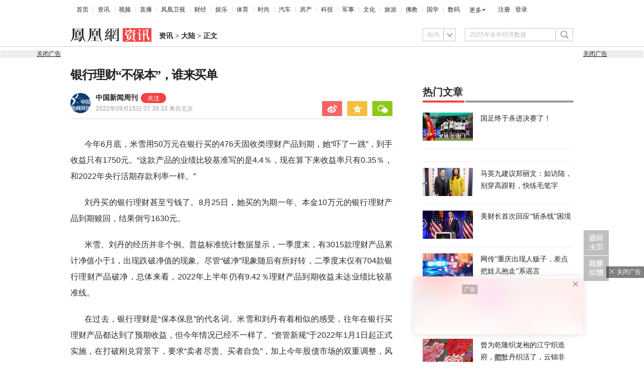

--- FILE ---
content_type: text/html; charset=utf-8
request_url: https://news.ifeng.com/c/8JIxgDTKaGa
body_size: 27191
content:
<!doctype html><html xmlns:wb="http://open.weibo.com/wb" lang="zh"><head><meta http-equiv="Cache-Control" content="no-transform"/><meta charset="utf-8"><meta http-equiv="X-UA-Compatible" content="IE=Edge"><meta content="always" name="referrer"><title>银行理财“不保本”，谁来买单_凤凰网</title><meta name="keywords" content="银行 理财产品 风险 客户 产品 收益 市场 经理 中国 资产 信息 基金 金融 业务 业绩 资管 机构 投资者 净值 广发 行业 子公司 基准 能力 刘丹 情况 交易 债券 赵华 保本 资金 陈燕 收益率 米雪 李君 网点 银行业 公司 时间 客户经理 新闻周刊 权益 规模 地方 证券 金山 市值 刘晓春 标的 电话 经历 非标 类产品 产生 报告 承受能力 联系 全部 隐患 存款 经验 重点 问题 上海 建议 团队 个例 财富 本金 商业银行 新规 数据 偏向 类型 硕士 卖者 目标值 范围 价格 海龟 买者 代表 市场规律 毕业 结构 部分 内容 人士 个人 转型 普益 招商 利益 原因 收类 售后 专职 利率 有所 厚脸皮"><meta name="description" content="银行理财“不保本”，谁来买单"><meta name="og: webtype" content="news"><meta property="og:url" content="https://news.ifeng.com/c/8JIxgDTKaGa"><meta property="og:title" content="银行理财“不保本”，谁来买单"><meta property="og:description" content="银行理财“不保本”，谁来买单"><meta name="og:time " content="2022-09-15 07:39:33"><meta name="og:category " content="凤凰网资讯"><meta property="og:image" content="https://x0.ifengimg.com/res/2022/0236076F86A7C334FD33523514E86C57098CACE7_size27_w640_h427.jpeg"><meta name="og:img_slide" content=""><meta name="og:img_video" content=""><meta http-equiv="Cache-Control" content="no-transform"><meta http-equiv="X-UA-Compatible" content="IE=Edge"><meta content="always" name="referrer"><link href="//y0.ifengimg.com/index/favicon.ico" mce_href="//y0.ifengimg.com/index/favicon.ico" rel="icon" type="image/x-icon"><link href="//y0.ifengimg.com/index/favicon.ico" mce_href="//y0.ifengimg.com/index/favicon.ico" rel="shortcut icon" type="image/x-icon"><link href="//x0.ifengimg.com/fe/custom/ifeng.f52bd6.png" rel="apple-touch-icon"><script>var bj_config = {
            cache_error_list: [],
            didMountEndTime: -1,
            firstScreenEndtime: -1,
            config : {
                namespace: 'content',
                appname:  'articlePc',
                level: 4,
                bid: "088e2a4d6d3c44dbadc57994fba104f1",
                router: "/pc/article/:id",
                perf_filter_list:  ["/inice","/fa.min.js"],
                perf_timeout: 0,
                pref_count: 1
            }
        };
        var BJ_REPORT = {
                report: function(msg, isReportNow, type) {
                    bj_config.cache_error_list.push(["report", arguments]);
                },
                push: function(err) {
                    bj_config.cache_error_list.push(["push", arguments]);
                },
                firstScreen: function(err) {
                    bj_config.didMountEndTime = (new Date()-0);
                    setTimeout(function(){
                        bj_config.firstScreenEndtime = (new Date()-0);
                    })
                }
            };
            window.onerror = function() {
                bj_config.cache_error_list.push(["handleError", arguments]);
            };
    
         (function(global){var _onthrow=function(errObj){if(global.BJ_REPORT&&global.BJ_REPORT&&global.BJ_REPORT.push){global.BJ_REPORT.push(errObj)}};var tryJs={};global.tryJs=function(throwCb){throwCb&&(_onthrow=throwCb);return tryJs};var timeoutkey;var cat=function(foo,args){return function(){try{return foo.apply(this,args||arguments)}catch(error){try{error.message=error.message+foo.toString()}catch(err){}_onthrow(error);if(error.stack&&console&&console.error){console.error("[BJ-REPORT]",error.stack)}if(!timeoutkey){var orgOnerror=global.onerror;global.onerror=function(){};timeoutkey=setTimeout(function(){global.onerror=orgOnerror;timeoutkey=null},50)}throw error}}};var catTimeout=function(foo){return function(cb,timeout){if(typeof cb==="string"){try{cb=new Function(cb)}catch(err){throw err}}var args=[].slice.call(arguments,2);cb=cat(cb,args.length&&args);return foo(cb,timeout)}};tryJs.spySystem=function(){global.setTimeout=catTimeout(global.setTimeout);global.setInterval=catTimeout(global.setInterval);return tryJs};tryJs.spyAll=function(){tryJs.spySystem();return tryJs}})(window);if(window&&window.tryJs){window.tryJs().spyAll()};</script><script src="https://x2.ifengimg.com/fe/shank/channel/errorupload-bdf4352595a.min.js" crossorigin="anonymous" async></script><script>var allData = {"noffhFlag":["215401-","5-95384-","1-35220-","31-","275799-"],"seoTitle":["1-","2-","3-","4-","5-","6-","10-","11-","12-","14-","15-","16-","17-","18-","19-","20-","21-","22-","23-","26-","27-","28-","29-","31-","32-","33-","95013-","95379-","215401-","245409-","245539-","275736-","275799-"],"nav":{"moreLink":"//www.ifeng.com/","nav":[{"title":"首页","url":"//www.ifeng.com/"},{"title":"资讯","url":"//news.ifeng.com/"},{"title":"视频","url":"//v.ifeng.com/"},{"title":"直播","url":"https://flive.ifeng.com/ "},{"title":"凤凰卫视","url":"https://www.phoenixtv.com/"},{"title":"财经","url":"//finance.ifeng.com/"},{"title":"娱乐","url":"//ent.ifeng.com/"},{"title":"体育","url":"//sports.ifeng.com/"},{"title":"时尚","url":"//fashion.ifeng.com/"},{"title":"汽车","url":"//auto.ifeng.com/"},{"title":"房产","url":"//house.ifeng.com/"},{"title":"科技","url":"//tech.ifeng.com/"},{"title":"军事","url":"//mil.ifeng.com"},{"title":"文化","url":"//culture.ifeng.com/"},{"title":"旅游","url":"//travel.ifeng.com/"},{"title":"佛教","url":"//fo.ifeng.com/"},{"title":"国学","url":"//guoxue.ifeng.com/"},{"title":"数码","url":"//tech.ifeng.com/digi/"},{"title":"健康","url":"//health.ifeng.com/"},{"title":"公益","url":"//gongyi.ifeng.com/"},{"title":"教育","url":"https://edu.ifeng.com/"},{"title":"酒业","url":"//jiu.ifeng.com/"},{"title":"美食","url":"//foodnwine.ifeng.com/"}],"limit":18},"search":[{"name":"站内","type":"sofeng","keyword":"2025年全年经济数据"}],"qrCode":{"qrCode":"https://x0.ifengimg.com/ucms/qr/2020_45/E50F33D040C4BBC5FF2F1EFD8790917DA17434A8_w260_h260.png","text1":"凤凰新闻客户端","text2":"扫描左侧二维码下载，更多精彩内容随你看。"},"audiobook":[{"img":"//d.ifengimg.com/w100_h56_q90/x0.ifengimg.com/res/2020/46E17DEC8156FF0AA996AB395BDA91F16BA23656_size4733_w600_h337.gif","url":"//known.ifeng.com/c/7yuFeS6aKtU","title":"30+女性谈人生高潮：我的快乐，和钱无关"},{"img":"//d.ifengimg.com/w100_h56_q90/x0.ifengimg.com/res/2020/A5319F5B4EAFB633BDF3B82D9E00B094B41A32E7_size44_w700_h525.jpeg","url":"//known.ifeng.com/c/7zCLV0O4XWS","title":"为什么总有人想去盗曹操墓？他那么抠"},{"img":"//d.ifengimg.com/w100_h56_q90/x0.ifengimg.com/res/2020/C3199EBA71F9CC0B014966F5B1F23D6246EBD6A5_size126_w595_h625.jpeg","url":"//known.ifeng.com/c/7zCY5ixnHii","title":"最贫困、最混乱、最不为人关注”的非洲，难上加难"},{"img":"//d.ifengimg.com/w100_h56_q90/x0.ifengimg.com/ucms/qr/2021_04/E38C76C1EFDB683C953ECF5818CE2D702BC7F6BB_size94_w490_h286.jpg","url":"//known.ifeng.com/c/839aI6XEYHe","title":"后人褒贬不一的曾国藩到底有什么地方值得我们学"},{"img":"//d.ifengimg.com/w100_h56_q90/x0.ifengimg.com/ucms/qr/2021_11/8B999C1DFB9F87CABD9E24365011C98BB821D15A_size355_w1000_h1000.jpg","url":"//known.ifeng.com/c/84UfOkzte6r","title":"富有统治权术的雍正到底有哪些不为人知的秘密"},{"img":"//d.ifengimg.com/w100_h56_q90/x0.ifengimg.com/ucms/qr/2021_11/9E66B36CC209B2E015D3071E101AB692DA40CC4A_size724_w800_h800.jpg","url":"//known.ifeng.com/c/84UobLNh4Ml","title":"烈火群飞看三国：从不同角度理解三国历史和文化"}],"goodbook0":[{"img":"//d.ifengimg.com/w100_h56_q90/x0.ifengimg.com/ucms/2022_34/59270FBE18CF044A6B05A731BD419A8B1CD65404_size69_w690_h388.jpg","url":"http://yc.ifeng.com/book/3296896/1/?cid=33003","title":"步步为赢：职场总离不开智谋和女人"},{"img":"//d.ifengimg.com/w100_h56_q90/x0.ifengimg.com/ucms/2022_48/39096760275D544201B7F4713A2DB475C3EAD476_size43_w690_h388.jpg","url":"//yc.ifeng.com/book/3300553/1/?cid=33003","title":"官路浮沉：误打误撞进入仕途一路沉浮"},{"img":"//d.ifengimg.com/w100_h56_q90/x0.ifengimg.com/ucms/2022_34/B54A19F1C6E4EBBA7960579F7CDB8A16131DE4D7_size56_w690_h388.jpg","url":"//yc.ifeng.com/book/3300036/1/?cid=33003","title":"盖世龙医：医术济世，武道镇魔"},{"img":"//d.ifengimg.com/w100_h56_q90/x0.ifengimg.com/ucms/2022_18/43E7C94D162B06BE5CA6E6B82DA9CB91FED18FC3_size8_w210_h118.jpg","url":"http://yc.ifeng.com/book/3256355/1/?cid=33003","title":"官藏 :十万狂花如梦寐，一片冰心在玉壶"},{"img":"//d.ifengimg.com/w100_h56_q90/x0.ifengimg.com/ucms/2022_48/27F569B233D08EF6C0AB23042742E5D150D44CFC_size61_w690_h388.jpg","url":"//yc.ifeng.com/book/3161309/1/?cid=33003","title":"最窝囊的女婿，遭老婆陷害被狼狈地赶出家门"},{"img":"//d.ifengimg.com/w100_h56_q90/x0.ifengimg.com/ucms/2022_34/316D5B5DDF5C19E97B84F0F11259D390B1348FD5_size39_w690_h388.jpg","url":"http://yc.ifeng.com/book/3161309/1/?cid=33003","title":"绝地反击:得罪顶头上司被穿小鞋后"},{"img":"//d.ifengimg.com/w100_h56_q90/x0.ifengimg.com/ucms/2021_16/B4569C8177C69F7EF888BC9E777C583D6598E884_size212_w438_h297.png","url":"http://yc.ifeng.com/book/3297090/1/?cid=33003","title":"都市第一神医：六位师娘，五年学艺成"},{"img":"//d.ifengimg.com/w100_h56_q90/x0.ifengimg.com/ucms/2023_06/51AA17AF8FF58ECC7D83FDE293481690A3723605_size28_w345_h248.jpg","url":"http://yc.ifeng.com/book/3296597/1/?cid=33003","title":"商海浮沉录:真正的高手纵横开阖"}],"goodbook1":[{"img":"//d.ifengimg.com/w100_h56_q90/x0.ifengimg.com/ucms/2022_35/976BCDE2E34DC3EAC0C0D3832B53827AECDA5AAF_size58_w690_h388.jpg","url":"//yc.ifeng.com/book/3300110/1/?cid=33011","title":"仕来运转-到穷乡僻壤历练三年后起飞"},{"img":"//d.ifengimg.com/w100_h56_q90/x0.ifengimg.com/ucms/2022_18/84AB7257DD790D2F95439A3F90257301CA32BA92_size64_w690_h388.jpg","url":"http://yc.ifeng.com/book/3256402/1/?cid=33011","title":"无双赘婿：衣锦还乡，十里长亭铺红妆"},{"img":"//d.ifengimg.com/w100_h56_q90/x0.ifengimg.com/ucms/2022_18/21EE607B8F05E24DF5B0A84CE334FD92F644D789_size78_w690_h388.jpg","url":"http://yc.ifeng.com/book/3296597/1/?cid=33011","title":"商海局中局：小人物登上事业巅峰"},{"img":"//d.ifengimg.com/w100_h56_q90/x0.ifengimg.com/ucms/2021_33/C0C2C04A1EC481CF5423BD54C6E27727AA411963_size10_w210_h138.jpg","url":"//yc.ifeng.com/book/3208911/1/?cid=33011","title":"巅峰：两个水火不容的女人让他左右为难"},{"img":"//d.ifengimg.com/w100_h56_q90/x0.ifengimg.com/ucms/2021_49/5A8FC2F07B65EED133DEB6C2D6330E5AE0D4DEE5_size13_w230_h152.jpg","url":"//yc.ifeng.com/book/3159775/1/?cid=33011","title":"一路高升:一步一个脚印，最终走向人生巅峰"},{"img":"//d.ifengimg.com/w100_h56_q90/x0.ifengimg.com/ucms/2023_12/03B40A862FA0408E79F1F6E1B0F84190C561176D_size13_w210_h118.jpg","url":"http://yc.ifeng.com/book/3039732/1/?cid=33011","title":"武神风暴: 一念天地变色；一意血洒苍穹"},{"img":"//d.ifengimg.com/w100_h56_q90/x0.ifengimg.com/ucms/2024_04/2AAFD29F5227A7C1D8121764E2B7C5D906EB8A61_size62_w960_h480.jpg","url":"http://yc.ifeng.com/book/3323222/1/?cid=33011","title":"巅峰权力：拔出萝卜后带出一片泥"},{"img":"//d.ifengimg.com/w100_h56_q90/x0.ifengimg.com/ucms/2021_16/F912908914F99742CD24DC779822EE3B057562C3_size179_w346_h261.png","url":"http://yc.ifeng.com/book/3252917/1/?cid=33011","title":"逆袭：大多数斗争，起于人事调动止于背景对决"}],"article":[],"video":[],"assess":[{"wemediaEAccountId":"1613090","newsTime":"2026-01-15 18:38:55","commentUrl":"ucms_8pwDUYhxG0i","thumbnails":{"image":[{"width":"960","height":"539","url":"https://x0.ifengimg.com/ucms/2026_03/24F227AA5F9C3C273F396BF23FC8A84259CA8073_size1160_w960_h539.png","kbs":"","small":[],"big":[]}],"image2":[]},"searchPath":"5-305901-,27-,5-217662-,5-305481-,5-35062-","source":"","title":"在CES被围观的中国汽车：吉利如何用智能驾驶与豪华座舱打动海外观众？","type":"video","url":"https://tech.ifeng.com/c/8pwDUYhxG0i","skey":"c71b2b","id":"7417497583725056772","wemediaEArticleId":"","base62Id":"8pwDUYhxG0i","status":1,"summary":"","hasSummary":0,"page":0,"comefrom":"ucms","thumbnailsCount":1,"videoCount":0,"isOriginal":1,"editorName":"","duration":"397","posterUrl":"https://x0.ifengimg.com/ucms/2026_03/24F227AA5F9C3C273F396BF23FC8A84259CA8073_size1160_w960_h539.png","miniVideoPoster":"","guid":"d3e15607-7637-4df2-8eff-b6c59ed85a71","videoPlayUrl":"https://video19.ifeng.com/video09/2026/01/15/p7417514048847089787-102-183614.mp4","videoPlayUrl1M":"","fileSize":"63668","fileSize1M":"","croppedRegion":"","oneCategoryName":"","aspect":"1920:1080","cpName":"","keywords":"吉利","title2":"","extentData":{"selectedLevel":"1","introduction":"{}","hideTags":""},"intelligentImages":{"image":[],"image2":[]},"imageTotalCount":0,"notShield":0,"curtmp4":{},"clientStyle":"titleimg","redirectMap":{},"dataSource":"20023","gif":"","favoData":[],"classV":["科技-科技发布会"],"redirectUrl":"","expireTime":"2026-01-16 23:59:00","algorithmCateData":"","topicIds":[],"curtVertical":{},"crowdIds":[],"redirectCrowdId":"","iconTextPlugin":{},"sortedCrowdIds":[],"simId":"usim_8pwHd2hyCGZ","cardPlugin":"","selectedPoolTags":"140021","updater":"yulei","audioPlayUrl":"https://video19.ifeng.com/video09/2026/01/15/p7417514048847089787-535-183614.mp3","imagesInContent":{"image":[],"image2":[]}},{"wemediaEAccountId":"1613090","newsTime":"2026-01-12 15:07:47","commentUrl":"ucms_8pr38W4X4Z9","thumbnails":{"image":[{"width":"1035","height":"582","url":"https://x0.ifengimg.com/ucms/2026_03/8D34D4203E83FBAFA08D1DCC858A335F6FB37FBB_size193_w1035_h582.jpg","kbs":"","small":[],"big":[]}],"image2":[]},"searchPath":"5-305901-,27-,5-217662-,5-305481-,5-35062-","source":"","title":"中国高端显示技术凭什么领先一代？","type":"video","url":"https://tech.ifeng.com/c/8pr38W4X4Z9","skey":"bf52ea","id":"7416369415031104075","wemediaEArticleId":"","base62Id":"8pr38W4X4Z9","status":1,"summary":"CES 2026 现场，一个变化已经非常清晰：全球显示技术的叙事重心，正在从“堆参数”转向“改路径”。海信选择了一条更难、但更彻底的路线——以 RGB-Mini LED 打破既有显示技术的物理瓶颈，而不是在既定规则里继续内卷。\n\n当 RGB-Mini LED 走向量产，当 AI 家电开始成为完整系统，再叠加世界杯这一全球情绪场，海信展示的已经不是单一产品，而是一整套“未来生活”的技术表达。这或许正是 CES 2026 给行业留下的关键信号：中国品牌，开始参与定义下一代体验标准。","hasSummary":1,"page":0,"comefrom":"robotVideo","thumbnailsCount":1,"videoCount":0,"isOriginal":1,"editorName":"","duration":"232","posterUrl":"https://x0.ifengimg.com/ucms/2026_03/8D34D4203E83FBAFA08D1DCC858A335F6FB37FBB_size193_w1035_h582.jpg","miniVideoPoster":"","guid":"3f7089c9-e260-46a7-8997-b65201989b0b","videoPlayUrl":"https://video19.ifeng.com/video09/2026/01/12/p7416369226987868788-102-145905.mp4","videoPlayUrl1M":"","fileSize":"33796","fileSize1M":"","croppedRegion":"","oneCategoryName":"","aspect":"1920:1080","cpName":"官网","keywords":"海信,CES","title2":"","extentData":{"selectedLevel":"1","introduction":"{}","hideTags":""},"intelligentImages":{"image":[],"image2":[]},"imageTotalCount":0,"notShield":0,"curtmp4":{},"clientStyle":"bigimg","redirectMap":{},"dataSource":"20005","gif":"","favoData":[],"classV":["科技-科技产品动态"],"redirectUrl":"","expireTime":"2026-01-15 23:59:00","algorithmCateData":"","topicIds":[],"curtVertical":{},"crowdIds":[],"redirectCrowdId":"","iconTextPlugin":{},"sortedCrowdIds":[],"simId":"usim_8pr4KYRX0yG","cardPlugin":"","selectedPoolTags":"140021","updater":"yulei","audioPlayUrl":"https://video19.ifeng.com/video09/2026/01/12/p7416369226987868788-535-145905.mp3","imagesInContent":{"image":[],"image2":[]}},{"wemediaEAccountId":"1613090","newsTime":"2025-12-26 16:04:05","commentUrl":"ucms_8pOFmD0WSFo","thumbnails":{"image":[{"width":"1080","height":"598","url":"https://x0.ifengimg.com/ucms/2025_52/825FA28FDEC00795930B49F0B43B99EB290DC243_size90_w1080_h598.jpg","kbs":"","small":[],"big":[]}],"image2":[]},"searchPath":"5-305901-,5-217662-,5-305481-,5-35062-,5-35059-,5-35053-","source":"凤凰网科技","title":"对话Rokid祝铭明：大厂入局背后，生态战已经打响","type":"article","url":"https://tech.ifeng.com/c/8pOFmD0WSFo","skey":"47feb6","id":"7410082065888063524","wemediaEArticleId":"","base62Id":"8pOFmD0WSFo","status":1,"summary":"手机不会被完全替代，但会发生巨大变革。","hasSummary":1,"page":1,"comefrom":"robotArticle","thumbnailsCount":1,"videoCount":1,"isOriginal":1,"editorName":"于雷","duration":"507","posterUrl":"https://x0.ifengimg.com/ucms/2025_52/29F33CFB4FA05D5A416632327936C2BF776FC217_size58_w646_h358.jpg","miniVideoPoster":"","guid":"54307649-a356-4355-8a9b-661afd38d58d","videoPlayUrl":"https://video19.ifeng.com/video09/2025/12/26/p7410222863904415828-102-154203.mp4","videoPlayUrl1M":"","fileSize":"64492","fileSize1M":"","croppedRegion":"","oneCategoryName":"科技","aspect":"","cpName":"","keywords":"","title2":"凤凰V现场对话Rokid祝铭明","extentData":{"contentWordCount":"5168","contentAudio":"{\"audioPlayUrl\":\"https://video19.ifeng.com/video09/2025/12/26/8pOFmD0WSFo-de2aef8bf4b2523b870fdfea167a5770_0.mp3\",\"durationOfContentAudio\":\"967\"}","staticsReport":"{\"flatResults\":[\"数码\",\"凤凰新媒体\",\"阿里巴巴\"]}","selectedLevel":"1","introduction":"{}","hideTags":""},"intelligentImages":{"image":[],"image2":[]},"imageTotalCount":11,"notShield":0,"curtmp4":{},"clientStyle":"titleimg","redirectMap":{},"dataSource":"20005","gif":"","favoData":[],"classV":["科技-科技名人动态"],"redirectUrl":"","expireTime":"2025-12-29 23:59:00","algorithmCateData":"科技,科技名人动态","topicIds":[],"curtVertical":{},"crowdIds":[],"redirectCrowdId":"","iconTextPlugin":{},"sortedCrowdIds":[],"simId":"usim_8pOw1HLqMim","cardPlugin":"","selectedPoolTags":"20002,20005","updater":"yulei","audioPlayUrl":"https://video19.ifeng.com/video09/2025/12/26/8pOFmD0WSFo-de2aef8bf4b2523b870fdfea167a5770_0.mp3","imagesInContent":{"image":[{"width":"1080","height":"608","url":"https://x0.ifengimg.com/res/2025/B0E79E6746F803DA5B443575D86FBD0FB6134F22_size58_w1080_h608.jpg","kbs":"","small":[],"big":[]},{"width":"1080","height":"608","url":"https://x0.ifengimg.com/res/2025/3C4BC10691D6B5E968C45570FE563B0DF4BB2758_size55_w1080_h608.jpg","kbs":"","small":[],"big":[]},{"width":"1080","height":"608","url":"https://x0.ifengimg.com/res/2025/66C10F111B7CA918B3E522BA8CF2411AC8BCEE64_size36_w1080_h608.jpg","kbs":"","small":[],"big":[]},{"width":"1080","height":"608","url":"https://x0.ifengimg.com/res/2025/9A98A15945932C11ACB72E39C179243D551FDE9A_size29_w1080_h608.jpg","kbs":"","small":[],"big":[]},{"width":"1080","height":"608","url":"https://x0.ifengimg.com/res/2025/0C4A40CF3881D16322008E127C3A24BDAED4729C_size33_w1080_h608.jpg","kbs":"","small":[],"big":[]},{"width":"1080","height":"608","url":"https://x0.ifengimg.com/res/2025/2F7757AA1E0E5A3B1974D32613CCA94580FD9D53_size60_w1080_h608.jpg","kbs":"","small":[],"big":[]}],"image2":[]}},{"wemediaEAccountId":"1613090","newsTime":"2025-12-26 15:56:25","commentUrl":"ucms_8pOthWAlh5V","thumbnails":{"image":[{"width":"646","height":"358","url":"https://x0.ifengimg.com/ucms/2025_52/29F33CFB4FA05D5A416632327936C2BF776FC217_size58_w646_h358.jpg","kbs":"","small":[],"big":[]}],"image2":[]},"searchPath":"5-305901-,27-,5-217662-,5-305481-,5-35053-","source":"","title":"对话Rokid创始人祝铭明：大厂入局背后，生态战已经打响","type":"video","url":"https://tech.ifeng.com/c/8pOthWAlh5V","skey":"5ef9c9","id":"7410222664029053033","wemediaEArticleId":"","base62Id":"8pOthWAlh5V","status":1,"summary":"","hasSummary":0,"page":0,"comefrom":"robotVideo","thumbnailsCount":1,"videoCount":0,"isOriginal":0,"editorName":"","duration":"507","posterUrl":"https://x0.ifengimg.com/ucms/2025_52/29F33CFB4FA05D5A416632327936C2BF776FC217_size58_w646_h358.jpg","miniVideoPoster":"https://x0.ifengimg.com/ucms/2025_52/6E2CB17286F88055338AD87E97B7CD0AAD282C4F_size92_w607_h1080.jpg","guid":"54307649-a356-4355-8a9b-661afd38d58d","videoPlayUrl":"https://video19.ifeng.com/video09/2025/12/26/p7410222863904415828-102-154203.mp4","videoPlayUrl1M":"","fileSize":"64492","fileSize1M":"","croppedRegion":"","oneCategoryName":"","aspect":"1920:1080","cpName":"官网","keywords":"Rokid","title2":"","extentData":{"selectedLevel":"2","introduction":"{}","hideTags":""},"intelligentImages":{"image":[],"image2":[]},"imageTotalCount":0,"notShield":0,"curtmp4":{},"clientStyle":"","redirectMap":{},"dataSource":"20005","gif":"","favoData":[],"classV":["科技-科技名人动态"],"redirectUrl":"","expireTime":"2026-01-02 23:59:00","algorithmCateData":"","topicIds":[],"curtVertical":{},"crowdIds":[],"redirectCrowdId":"","iconTextPlugin":{},"sortedCrowdIds":[],"simId":"usim_8pOuC1DJ9iS","cardPlugin":"","selectedPoolTags":"140021","updater":"yulei","audioPlayUrl":"https://video19.ifeng.com/video09/2025/12/26/p7410222863904415828-535-154203.mp3","imagesInContent":{"image":[],"image2":[]}},{"wemediaEAccountId":"1613090","newsTime":"2025-11-19 00:15:42","commentUrl":"ucms_8oORDKZHick","thumbnails":{"image":[{"width":"691","height":"382","url":"https://x0.ifengimg.com/ucms/2025_47/8233D1007989A12571BCCE1987032DBB49993FBE_size33_w691_h382.jpg","kbs":"","small":[],"big":[]}],"image2":[]},"searchPath":"5-305901-,27-,5-217662-,5-305481-","source":"","title":"深蓝汽车CEO姜海荣：国家开始整顿汽车圈的网络乱象，这是好事","type":"miniVideo","url":"https://tech.ifeng.com/c/8oORDKZHick","skey":"a829cf","id":"7396585257635418618","wemediaEArticleId":"","base62Id":"8oORDKZHick","status":1,"summary":"深蓝汽车CEO姜海荣：国家开始整顿汽车圈的网络乱象，这是好事#凤凰V现场","hasSummary":1,"page":0,"comefrom":"weMediaVideo","thumbnailsCount":1,"videoCount":0,"isOriginal":1,"editorName":"","duration":"34","posterUrl":"https://x0.ifengimg.com/ucms/2025_47/8233D1007989A12571BCCE1987032DBB49993FBE_size33_w691_h382.jpg","miniVideoPoster":"https://x0.ifengimg.com/ucms/2025_47/A4ECA86668FC1C2DE7153B2103EC660BEDD76E44_size100_w788_h1400.jpg","guid":"e6d51d78-1920-4f28-aae4-4a7ac7a9d871","videoPlayUrl":"https://video19.ifeng.com/video09/2025/11/19/p7396595836043403763-102-030902.mp4","videoPlayUrl1M":"","fileSize":"2271","fileSize1M":"","croppedRegion":"","oneCategoryName":"","aspect":"720:1280","cpName":"抖音","keywords":"深蓝汽车,姜海荣,汽车评论","title2":"","extentData":{"staticsReport":"{\"flatResults\":[\"深蓝汽车\",\"国产车\"]}","selectedLevel":"1","introduction":"{}","hideTags":""},"intelligentImages":{"image":[],"image2":[]},"imageTotalCount":0,"notShield":0,"curtmp4":{},"clientStyle":"","redirectMap":{},"dataSource":"20026","gif":"","favoData":[],"classV":["汽车-人物访谈"],"redirectUrl":"","expireTime":"2025-11-22 23:59:00","algorithmCateData":"","topicIds":[],"curtVertical":{},"crowdIds":[],"redirectCrowdId":"","iconTextPlugin":{},"sortedCrowdIds":[],"simId":"usim_8oOo1VdHAdU","cardPlugin":"","selectedPoolTags":"20002,140021","updater":"yulei","audioPlayUrl":"https://video19.ifeng.com/video09/2025/11/19/p7396595836043403763-535-030902.mp3","imagesInContent":{"image":[],"image2":[]}}],"qrCodeSet":{"uid":"2615417307","qrCode":"//d.ifengimg.com/w80_h80_nocache/p3.ifengimg.com/a/2018_20/1fc201bdbceacee_size39_w430_h430.jpg","name":"凤凰资讯官方微信","title":"凤凰网","url":"http://weibo.com/phoenixnewmedia"},"welfare":{"qrcodePic":"https://x0.ifengimg.com/ucms/2024_34/2F6CC97BDAAA6C13ACF19C2748BDF97805A5CCA7_size18_w122_h115.png","titlePic":"//p0.ifengimg.com/a/2018/0525/w_03.png"},"fhhQrcode":{"qrcodePic":"//p3.ifengimg.com/37780e23b9ea2d8b/2019/15/w_004.png","titlePic":"//p3.ifengimg.com/37780e23b9ea2d8b/2019/15/w_003.png"},"footer":{"nav":[{"title":"凤凰新媒体介绍","url":"//www.ifeng.com/corp/about/intro/"},{"title":"投资者关系 Investor Relations","url":"//ir.ifeng.com/"},{"title":"广告服务","url":"//biz.ifeng.com/"},{"title":"诚征英才","url":"//career.ifeng.com/"},{"title":"保护隐私权","url":"//www.ifeng.com/corp/privacy/"},{"title":"免责条款","url":"//www.ifeng.com/corp/exemption/"},{"title":"意见反馈","url":"https://help.ifeng.com/"},{"title":"凤凰卫视","url":"https://www.phoenixtv.com"},{"title":"京ICP证030609号","url":"https://beian.miit.gov.cn/"}],"content":{"text0":"凤凰新媒体","text1":"版权所有","text2":"Copyright © 2024 Phoenix New Media Limited All Rights Reserved."}},"wireless":{"link":[{"title":"讲堂","url":"http://talk.ifeng.com/index.shtml"},{"title":"音乐","url":"http://yue.ifeng.com/index.shtml"},{"title":"彩铃","url":"http://rbt.ifeng.com/index.shtml"},{"title":"视频","url":"http://vip.v.ifeng.com/phone/index.shtml"}],"title":"凤凰无线"},"commentGuide":{"countKey":"commentGuidePopupCounter","backgroundImage":"https://x0.ifengimg.com/ucms/2021_52/2E45A73487078EF74CCAB2333C4C80FD3358B018_size46_w600_h320.jpg","setDay":3,"isCheckPhone":1,"qrcodeImage":"https://qrcode.ifeng.com/2021/12/24/73cb9b9e1723f70acbcaf5e62ef77823.png","isOpenGuide":0},"adHead":"\r\n\u003c!--s_all-indexs_180823_ad_qpdggtb 2020.10.30 11:35:50-->\r\n\r\n\u003cscript src=\"https://x0.ifengimg.com/feprod/c/m/mobile_inice_v202.js\"  crossorigin=\"anonymous\">\u003c/script>\r\n\r\n\r\n\u003c!--/s_all-indexs_180823_ad_qpdggtb-->\r\n","adBody":"\r\n\u003c!--s_all_indexs_180823_ad_qpdpcggdb 2023.04.04 23:59:12-->\r\n\r\n\u003cscript>IfengAmgr.start()\u003c/script>\r\n\r\n\r\n\u003c!--/s_all_indexs_180823_ad_qpdpcggdb-->\r\n","topAd":"{\r\n       data: {\r\n           \"aids\" : [{\"ap\" : \"177\", \"w\" : \"1000\", \"h\" : \"90\",\"res\" : \"1\"}]\r\n       },\r\n       preload: '',\r\n       callback: 'function(elm, data) {IfengAmgr.show(elm,data);}'\r\n      }","logoAd":[],"topicAd":[],"contentAd":"{\r\n    data: {\r\n        \"aids\" : [\r\n            {\"ap\" : \"6402\", \"w\" : \"300\", \"h\" : \"250\",\"res\" : \"1\"}\r\n        ]\r\n    },\r\n    preload: \"https://c0.ifengimg.com/web/d/ebd.js\",\r\n    callback: \"function(data, event) {window.IfengAmgr.tplLib.embed.render(data,event);}\"\r\n}","articleBottomAd":"{\n    data: {\n        \"aids\": [\n            { \"ap\": \"42387\", \"w\": \"640\", \"h\": \"30\", \"res\": \"1\" },\n            { \"ap\": \"41710\", \"w\": \"640\", \"h\": \"30\", \"res\": \"1\" }\n        ],\n        \"pos\": \"0,1\",\n    },\n    preload: 'https://x0.ifengimg.com/feprod/c/web/d/mutiElTxt.js',\n    callback: 'function(elm, data) {window.IfengAmgr.tplLib.mutiElTxt.render(elm,data);}'\n}","infoAd":"{\r\n data:[\r\n     {ap: 23204, pos: 3, showType: 1, w: 640, h: 90, res: \"1\"},\r\n     {ap: 5736, pos: 7, showType: 1, w: 626, h: 88, res: \"1\"},\r\n     {ap: 23205, pos: 8, showType: 1, w: 640, h: 80, res: \"1\"},\r\n     {ap: 23206, pos: 13, showType: 1, w: 640, h: 80, res: \"1\"},\r\n     {ap: 23207, pos: 18, showType: 1, w: 640, h: 80, res: \"1\"},\r\n     {ap: 23208, pos: 23, showType: 1, w: 640, h: 80, res: \"1\"},\r\n     {ap: 23209, pos: 28, showType: 1, w: 640, h: 80, res: \"1\"},\r\n     {ap: 23210, pos: 33, showType: 1, w: 640, h: 80, res: \"1\"},\r\n     {ap: 23211, pos: 38, showType: 1, w: 640, h: 80, res: \"1\"}\r\n     ],\r\n preload: \"https://c0.ifengimg.com/web/d/f_feed_c.js\",\r\n callback: 'function(data, event) {window.IfengAmgr.tplLib.feed_c.render(data,event);}'\r\n}","hardAd":"{\n    data: {\n                    \"aids\" : [\n                        {\"ap\" : \"23199\", \"w\" : \"640\", \"h\" : \"90\",\"res\" : \"1\"}\n                    ]\n                },\n                preload: '',\n                callback: 'function(elm, data) {}'\n}","serviceAd":"{\n    data: {\n      \"aids\" : [\n        {\"ap\" : \"2166\", \"w\" : \"640\", \"h\" : \"90\",\"res\" : \"1\"}\n      ]\n    },\n    preload: '',\n    callback: 'function(elm, data) {IfengAmgr.show(elm,data);}'\n  }","contentBottomAd":"{\n    data: {\n        \"aids\" : [\n          {\"ap\" : \"23309\", \"w\" : \"640\", \"h\" : \"250\",\"res\" : \"1\"}\n        ]\n    },\n    preload: '',\n    callback: 'function(elm, data) {IfengAmgr.show(elm,data);}'\n}","commentAd":[],"commentBottomAd":"{\n    data: {\n        \"aids\": [\n            { \"ap\": \"42387\", \"w\": \"640\", \"h\": \"30\", \"res\": \"1\" }\n        ],\n    },\n    preload: '',\n    callback: 'function(elm, data) {window.IfengAmgr.setAdElContent({ap:42387,el:elm,code:\"%7B%22data%22%3A%7B%22appId%22%3A%221210834340%22%2C%22placementId%22%3A%222255647235521336%22%2C%22noAdCode%22%3A%20%7B%20%22data%22%3A%20%7B%20%22tuid%22%3A%20%22u6834204%22%2C%22w%22%3A1%2C%22h%22%3A1%20%7D%2C%20%22script%22%3A%20%22baiduTxtList.js%22%2C%20%22callback%22%3A%22baiduTxtList%22%20%7D%7D%2C%22script%22%3A%22ylhtxt.js%22%2C%22callback%22%3A%22ylhtxt%22%7D\",w:1,h:1})}'\n}","articleAd":"{\n    data:{list:[\n         {ap: 23200, pos: 2, showType: 1, w: 300, h: 60},\n        {ap: 23201, pos: 7, showType: 1, w: 300, h: 60, showPresent: \"1\"},\n       {ap: 29898, pos: 12, showType: 1, w: 300, h: 60, showPresent: \"1\"},\n    ],maxnum:12},\n   preload: \"https://x0.ifengimg.com/feprod/c/web/d/f_feed_c.js\",\n    callback: 'function(data, event) {window.IfengAmgr.tplLib.feed_c.render(data,event)}'\n}","videoAd":"{\n                    data: {\n                        list: [\n                            { ap: 23202, pos: 2, showType: 1, w: 300, h: 60, showPresent: \"1\", res: \"1\" },\n                            { ap: 23203, pos: 7, showType: 1, w: 300, h: 60, showPresent: \"1\",res: \"1\" },\n                            { ap: 29899, pos: 12, showType: 1, w: 300, h: 60, res: \"1\" }\n                        ], maxnum: 12\n                    },\n                    preload: \"https://x0.ifengimg.com/feprod/c/web/d/f_feed_c.js\",\n                        callback: 'function(data, event) {window.IfengAmgr.tplLib.feed_c.render(data,event)}'\n                }","asideAd1":"{\r\n    data: {\r\n        \"aids\" : [\r\n            {\"ap\" : \"174\", \"w\" : \"300\", \"h\" : \"250\",\"res\" : \"1\"}\r\n        ]\r\n    },\r\n    preload: '',\r\n    callback: 'function(elm, data) {IfengAmgr.show(elm,data);}'\r\n}","asideAd2":"{\r\n    data: {\r\n        \"aids\" : [\r\n            {\"ap\" : \"23194\", \"w\" : \"300\", \"h\" : \"250\",\"res\" : \"1\"}\r\n        ]\r\n    },\r\n    preload: '',\r\n    callback: 'function(elm, data) {IfengAmgr.show(elm,data);}'\r\n}","asideAd3":"{\r\n    data: {\r\n        \"aids\" : [\r\n            {\"ap\" : \"23195\", \"w\" : \"300\", \"h\" : \"250\",\"res\" : \"1\"}\r\n        ]\r\n    },\r\n    preload: '',\r\n    callback: 'function(elm, data) {IfengAmgr.show(elm,data);}'\r\n}","asideAd4":"{\r\n    data: {\r\n        \"aids\" : [\r\n            {\"ap\" : \"23196\", \"w\" : \"300\", \"h\" : \"250\",\"res\" : \"1\"}\r\n        ]\r\n    },\r\n    preload: '',\r\n    callback: 'function(elm, data) {IfengAmgr.show(elm,data);}'\r\n}","asideAd5":"{\r\n    data: {\r\n        \"aids\" : [\r\n            {\"ap\" : \"23197\", \"w\" : \"300\", \"h\" : \"250\",\"res\" : \"1\"}\r\n        ]\r\n    },\r\n    preload: '',\r\n    callback: 'function(elm, data) {IfengAmgr.show(elm,data);}'\r\n}","asideAd6":[],"bottomAd":"{\r\n    \"data\": {\r\n        \"aids\" : [\r\n            {\"ap\" : \"292\", \"w\" : \"1000\", \"h\" : \"90\",\"res\" : \"1\"}\r\n        ]\r\n    },\r\n    \"preload\": \"\",\r\n    \"callback\": \"function(elm, data) {}\"\r\n}","floatAd1":"{\r\n    data: {\r\n        \"aids\" : [\r\n            {\"ap\" : \"4247\", \"w\" : \"30\", \"h\" : \"300\",\"res\" : \"1\"}\r\n        ]\r\n    },\r\n    preload: '',\r\n    callback: 'function(elm, data) {if(location.search.indexOf(\"f=360\") == -1 && location.search.indexOf(\"f=hao123\") == -1 && location.href.indexOf(\"_zbs_2345_bd\") == -1 && location.href.indexOf(\"#_zbs_360_vr\") == -1 && location.href.indexOf(\"_zbs_baidu_news\") == -1){ IfengAmgr.show(elm,data);}}'\r\n}","floatAd2":"{\n    data: {\n    },\n    preload: \"https://x0.ifengimg.com/feprod/c/web/d/float05.js\",\n    callback: 'function(elm, data) {window.IfengAmgr.tplLib.float05.render(elm, data)}'\n}","chQrCode":{"financeBrandUrl":"https://a.ifeng.com/?from=zw","tvBrandUrl":"https://a.ifeng.com/?from=zw","millBrandUrl":"https://a.ifeng.com/?from=zw","sportsBrandUrl":"https://a.ifeng.com/?from=zw","sportsBrandPic":"https://x0.ifengimg.com/fe/custom/2023_11_10/banner.b96b62e95c7e.png","entBrandPic":"https://x0.ifengimg.com/fe/custom/2023_11_10/banner.b96b62e95c7e.png","tvBrandPic":"https://x0.ifengimg.com/fe/custom/2023_11_10/banner.b96b62e95c7e.png","defaultBrandPic":"https://x0.ifengimg.com/fe/custom/2023_11_10/banner.b96b62e95c7e.png","newsBrandPic":"https://x0.ifengimg.com/fe/custom/2023_11_10/banner.b96b62e95c7e.png","entBrandUrl":"https://a.ifeng.com/?from=zw","techBrandUrl":"https://a.ifeng.com/?from=zw","newsBrandUrl":"https://a.ifeng.com/?from=zw","millBrandPic":"https://x0.ifengimg.com/fe/custom/2023_11_10/banner.b96b62e95c7e.png","techBrandPic":"https://x0.ifengimg.com/fe/custom/2023_11_10/banner.b96b62e95c7e.png","defaultBrandUrl":"https://a.ifeng.com/?from=zw","financeBrandPic":"https://x0.ifengimg.com/ucms/2022_45/ED737C286D7BB9253F133796686612434B8ED697_size54_w1280_h184.png"},"cutoffGray":{"cutoffIds":[{"isClose":false,"isCallQuickapp":true,"id":"367352","title":"开发测试002"},{"isClose":false,"isCallQuickapp":true,"id":"1602712","title":"天下事"},{"isClose":false,"isCallQuickapp":true,"id":"767468","title":"环球网"},{"isClose":false,"isCallQuickapp":true,"id":"311993","title":"观察者网"},{"isClose":false,"isCallQuickapp":true,"id":"1559477","title":"新民周刊"},{"isClose":false,"isCallQuickapp":true,"id":"1531800","title":"海上客"},{"isClose":false,"isCallQuickapp":true,"id":"1605040","title":"枢密院十号"},{"isClose":false,"isCallQuickapp":true,"id":"1212145","title":"椒点视频"},{"isClose":false,"isCallQuickapp":true,"id":"1224463","title":"牛弹琴"},{"isClose":false,"isCallQuickapp":true,"id":"1597539","title":"政知道"},{"isClose":false,"isCallQuickapp":true,"id":"1605788","title":"政知见"},{"isClose":false,"isCallQuickapp":true,"id":"777627","title":"胡锡进"},{"isClose":false,"isCallQuickapp":true,"id":"1462892","title":"译言网"},{"isClose":false,"isCallQuickapp":true,"id":"310821","title":"澎湃新闻"},{"isClose":false,"isCallQuickapp":true,"id":"7244","title":"红星新闻"},{"isClose":false,"isCallQuickapp":true,"id":"1608805","title":"央视新闻"},{"isClose":false,"isCallQuickapp":true,"id":"287882","title":"中国新闻周刊"},{"isClose":false,"isCallQuickapp":true,"id":"1608502","title":"玉渊谭天"}],"isPCCallQuickapp":"2","percentage":50,"filterUA":[{"uaKeyword":"baiduboxapp","uaTitle":"百度"},{"uaKeyword":"bytespider","uaTitle":"字节"},{"uaKeyword":"bingbot","uaTitle":"微软"}],"isMobileCallQuickapp":"2","startTime":"2024-07-12 17:00:00","endTime":"2024-07-15 09:30:00"},"filterMediaList":[{"name":"凤凰网财经","id":"607286"},{"name":"国际财闻汇","id":"1609082"},{"name":"银行财眼","id":"1444240"},{"name":"公司研究院","id":"1612328"},{"name":"IPO观察哨","id":"1601888"},{"name":"风暴眼","id":"1601889"},{"name":"出海研究局","id":"1613468"},{"name":"封面","id":"540061"},{"name":"前行者","id":"1580509"},{"name":"凰家反骗局","id":"1596037"},{"name":"康主编","id":"1535116"},{"name":"启阳路4号","id":"1021158"},{"name":"财经连环话","id":"7518"}],"wutonghuiPic":{"imageUrl":"//d.ifengimg.com/w300_h250_q90/x0.ifengimg.com/ucms/2023_28/1EDE5B53C2D7A689558CA3DC84B71AE66EE9538F_size60_w300_h250.jpg","url":"//mall.ifeng.com/c/8Nxexofll4o#_wth_zwy"},"wutonghuiTab":{"title":"凰家尚品","url":"//mall.ifeng.com"},"wutonghuiContent":[{"img":"//d.ifengimg.com/w140_h80_q90/x0.ifengimg.com/ucms/2023_10/D04E094CC816BDD814EA127512F4FD581CE0452B_size131_w1080_h540.jpg","url":"//mall.ifeng.com/c/8NxguB6QaPu#_wth_zwy","title":"“跑鞋之父”！日本鬼塚虎新款德训鞋，比官网便宜一半还多 \t"},{"img":"//d.ifengimg.com/w140_h80_q90/x0.ifengimg.com/ucms/2023_08/FCD3E292A4E8117D601C250352630E938CC415A4_size38_w750_h375.jpg","url":"//mall.ifeng.com/c/8NxeTGmOJuD#_wth_zwy","title":"财迷必入！吞金兽朱砂手链，一条低至69，香港六福珠宝出品 \t"}],"ppxAd":{},"hostname":"news.ifeng.com","adMap":{"contentAd":"ad_new_chip/s_all_content_ad_nqbutton_01.inc.html","articleAd":"adchip_news/s_news_content_180425_ad_rmwzq_imagetext01.inc.html","asideAd6":"","commentAd":"","asideAd5":"adchip_news/s_news_content_180425_ad_rectangle_04.inc.html","bottomAd":"ad_new_chip/s_news_content_131027_ad_banner_bottom.inc.html","contentBottomAd":"ad_new_chip/s_all_content_180425_ad_imagetextdz.inc.html","videoAd":"adchip_news/s_news_content_180425_ad_jcspq_imagetext01.inc.html","asideAd4":"adchip_news/s_news_content_180425_ad_rectangle_03.inc.html","adBody":"ad_new_chip/s_all_indexs_180823_ad_qpdpcggdb.inc.html","asideAd3":"adchip_news/s_news_content_180425_ad_rectangle_02.inc.html","adHead":"ad_new_chip/s_all-indexs_180823_ad_qpdggtb.inc.html","hardAd":"adchip_news/s_news_content_180425_ad_banner_02.inc.html","asideAd2":"adchip_news/s_news_content_180425_ad_rectangle_01.inc.html","asideAd1":"ad_new_chip/s_news_content_ad_right_hzh.inc.html","topAd":"ad_new_chip/s_news_content_ad_head_1000x90.inc.html","serviceAd":"ad_new_chip/s_all_content_v4_ad_qyfu_bottom.inc.html","infoAd":"adchip_news/s_news_content_180425_ad_banner_01.inc.html","floatAd2":"ad_new_chip/s_all_content_ad_180530_media.inc.html","floatAd1":"ad_new_chip/s_all_content_ad_couplet.inc.html","articleBottomAd":"adchip_news/s_news_content_220523_ad_wzl.inc.html"},"docData":{"type":"article","noAd":false,"noffhFlag":false,"fhhAccountDetail":{"type":"vampire","cateSource":"","isShowSign":0,"parentid":"0","parentname":"社会","cateid":"287882","catename":"中国新闻周刊","logo":"http://p2.ifengimg.com/ifengimcp/pic/20161116/1de13d5e3f9a81822fa3_size11_w200_h200.jpg","description":"我是有料、有聊、有趣的周刊君，每天真诚推送犀利观点+深度报道+暖心好文+有趣视频。","api":"http://api.3g.ifeng.com/api_wemedia_list?cid=287882","show_link":1,"share_url":"https://share.iclient.ifeng.com/share_zmt_home?tag=home&cid=287882","eAccountId":287882,"status":1,"honorName":"","honorImg":"","honorImg_night":"","forbidFollow":0,"forbidJump":0,"fhtId":"76531636","view":1,"sourceFrom":"","declare":"","originalName":"","redirectTab":"article","authorUrl":"https://ishare.ifeng.com/mediaShare/home/287882/media","newsTime":"2022-09-15 07:39:33","lastArticleAddress":"来自北京"},"logo":{"logo":"http://p0.ifengimg.com/37780e23b9ea2d8b/2017/38/logoNews.png","title":"资讯"},"domain":"news.ifeng.com","relatedRecommend":[],"base62Id":"8JIxgDTKaGa","breadCrumbdata":[{"url":"//news.ifeng.com/","title":"资讯"},{"url":"//news.ifeng.com/shanklist/3-35197-/","title":"大陆"}],"searchPath":"3-35197-,3-35191-,1-62-84-,1-64-,1-305527-","title":"银行理财“不保本”，谁来买单","newsTime":"2022-09-15 07:39:33","createTime":"2022-09-15 07:39:33","wemediaEAccountId":"287882","source":"","sourceUrl":"","author":"","summary":"银行理财“不保本”，谁来买单","imagesInContent":[{"size":27,"width":640,"url":"https://x0.ifengimg.com/res/2022/0236076F86A7C334FD33523514E86C57098CACE7_size27_w640_h427.jpeg","height":427},{"size":194,"width":640,"url":"https://x0.ifengimg.com/res/2022/5E5C607DD50DB90A97F85A9A963CF951241372D5_size194_w640_h473.png","height":473},{"size":55,"width":640,"url":"https://x0.ifengimg.com/res/2022/465384277B93EC9AC1020DBD7AA07A6E991DBBDE_size55_w640_h481.jpeg","height":481},{"size":21,"width":640,"url":"https://x0.ifengimg.com/res/2022/0E76D94A600EB6569144E27EEE2EC2BF54D73D27_size21_w640_h427.jpeg","height":427}],"bdImg":"//d.ifengimg.com/w121_h75_q90/x0.ifengimg.com/res/2022/0236076F86A7C334FD33523514E86C57098CACE7_size27_w640_h427.jpeg","pcUrl":"https://news.ifeng.com/c/8JIxgDTKaGa","url":"//news.ifeng.com/c/8JIxgDTKaGa","commentUrl":"ucms_8JIxgDTKaGa","skey":"24c8d5","voteId":"ucms_8JIxgDTKaGa","isOriginal":"0","contentData":{"contentList":[{"data":"\u003cp>今年6月底，米雪用50万元在银行买的476天固收类理财产品到期，她“吓了一跳”，到手收益只有1750元。“这款产品的业绩比较基准写的是4.4％，现在算下来收益率只有0.35％，和2022年央行活期存款利率一样。”\u003c/p>\u003cp>刘丹买的银行理财甚至亏钱了。8月25日，她买的为期一年、本金10万元的银行理财产品到期赎回，结果倒亏1630元。\u003c/p>\u003cp>米雪、刘丹的经历并非个例。普益标准统计数据显示，一季度末，有3015款理财产品累计净值小于1，出现跌破净值的现象。尽管“破净”现象随后有所好转，二季度末仅有704款银行理财产品破净，总体来看，2022年上半年仍有9.42％理财产品到期收益未达业绩比较基准线。\u003c/p>\u003cp>在过去，银行理财是“保本保息”的代名词。米雪和刘丹有着相似的感受，往年在银行买理财产品都达到了预期收益，但今年情况已经不一样了。“资管新规”于2022年1月1日起正式实施，在打破刚兑背景下，要求“卖者尽责、买者自负”，加上今年股债市场的双重调整，风险已经摆在个人投资者面前。\u003c/p>\u003cp>\u003cimg  class=\"empty_bg\" data-lazyload=\"https://x0.ifengimg.com/res/2022/0236076F86A7C334FD33523514E86C57098CACE7_size27_w640_h427.jpeg\" src=\"[data-uri]\" style=\" width: 640px; height: 427px;\"  />\u003c/p>\u003cp style=\"text-align: left;\">\u003cspan style=\"font-family: 楷体, 楷体_GB2312, SimKai, &quot;Kaiti SC&quot;;\">2021年9月5日，中国国际服务贸易交易会金融展区的基金投资、个人理财等金融服务展板。图/视觉中国\u003c/span>\u003c/p>\u003cp class=\"picIntro\">\u003cstrong fr-fix-stroke=\"true\">当银行理财不再保本保息\u003c/strong>\u003c/p>\u003cp>多年来，米雪习惯用家庭资金买银行理财产品——“灵活、利息比存款高、基本没有风险”。去年，她照例通过工商银行App购买了一款“工银理财&middot;鑫尊享固定收益类封闭式理财产品”，业绩比较基准为4.4％。\u003c/p>\u003cp>今年1月，米雪发现该产品收益率只有1.0％，当她询问工行客户经理时，对方称“还没到期，到期不会那么低”。等到6月29日，50万元本金购买理财476天，到期赎回的收益只有1750元，算下来收益率只有0.35％。此前，她还在工银买了另外两款理财产品，尚未赎回，9月累计净值在1.0以下。\u003c/p>\u003cp>\u003cimg  class=\"empty_bg\" data-lazyload=\"https://x0.ifengimg.com/res/2022/5E5C607DD50DB90A97F85A9A963CF951241372D5_size194_w640_h473.png\" src=\"[data-uri]\" style=\" width: 640px; height: 473px;\"  />\u003c/p>\u003cp>受访者用50万元购买的476天银行理财产品，到手收益只有1750元。\u003c/p>\u003cp>刘丹在兴业银行买的理财也亏了本金。她把自己的投资经历称为“小白历险记”。“当时什么都不懂，也不了解风险等级。”刘丹说，“客户经理推荐，我就选了。”她花10万元在兴业银行App买的名为“睿盈优选平衡6号”理财产品，在8月25日赎回，一年来亏损1630元。\u003c/p>\u003cp>\u003cimg  class=\"empty_bg\" data-lazyload=\"https://x0.ifengimg.com/res/2022/465384277B93EC9AC1020DBD7AA07A6E991DBBDE_size55_w640_h481.jpeg\" src=\"[data-uri]\" style=\" width: 640px; height: 481px;\"  />\u003c/p>\u003cp>受访者购买的10万元银行理财产品一年后到期赎回，结果亏损1630元。\u003c/p>\u003cp>净值最低点时，刘丹的理财产品亏了6000多元，5月1日，产品金额仅为93345.76元。“要赎回的时候，客户经理还推荐我再放3个月。”刘丹说，“但另一个客户经理告诉我，这款理财是PR3等级，股票占比高，建议我取出来。”刘丹很庆幸及时赎回，这款理财此后仍在下跌。经过理财亏损，她现在只买PR1级别的低风险理财和银行定期存款。\u003c/p>\u003cp>在某股份制银行工作的理财经理李君今年来也感受到明显的压力。二季度时，她在办公室接过一个电话，“被莫名其妙地骂一通，都不认识对方”。电话那头是购买了该银行理财产品的客户，那款产品当时跌破净值。\u003c/p>\u003cp>在今年3、4月股债“双杀”期间，李君接到过不少客户电话。“大多是做了含权类理财，想赎回又未到期的。”李君说，“这时候只能安抚客户，跟客户解释宏观市场的变化。”\u003c/p>\u003cp>跌破净值带来的不只是投资者关系维护的压力，还会导致资产流失。“KPI有一项对资产量的要求，如果客户走钱，那我们就会被扣钱。”李君说，“我最近就被降级了，我们有等级标准线，KPI达不到标准线的30％就只有底薪。”\u003c/p>\u003cp>在农业银行某地方分行工作多年的资深客户经理赵华告诉《中国新闻周刊》，今年来，她还没有经手过跌破净值的理财产品，但确实有产品未达到业绩比较基准，有些产品甚至低于定期存款的收益。“有一位客户买了300天的理财产品，业绩比较基准是3.9％，到期赎回时只有1.7％的收益，而现在一年期的定期存款收益，银行上浮了之后也有2.0％。”\u003c/p>\u003cp>“客户买了十多年的理财，他们的意识里银行是不会亏损的，头一次遇到收益不达标的情况。”赵华说，“我们也只能耐心解释，资管新规实施后，银行不会再兜底了。”\u003c/p>\u003cp>资管新规于2022年1月1日正式实施，新规要求打破刚兑，产品向净值化转型，保本理财产品实现清零。财富管理行业研究员陈燕有多年金融行业工作经验，她向《中国新闻周刊》解释，银行理财过去的标的是非标资产，以债务工具为主。此前银行通过资金池运作，标的等到项目回款后一次性兑付，投资者感受不到波动。即便出现风险事件，银行也可以通过资金错配来解决，保证刚性兑付。“但这种模式是不可持续的，商业银行理财业务也以此规避监管，实现监管套利，给金融系统乃至实体经济埋下风险隐患，资管新规也在于预防金融体系的系统性风险。”\u003c/p>\u003cp>一位熟悉银行业的人士对《中国新闻周刊》说，资管新规出台后，银行开始由非标固收向标准化债券，也就是固收类投资转移，部分还涉及权益类投资。“银行理财子公司非标的规模基本上在收缩。”他说，“非标投资是以前银行理财产品获得超额收益的主要来源，非标收缩后，由于固收类投资回报相对较低，银行也开始考虑含有股票资产的权益类投资，以提高产品收益率。”\u003c/p>\u003cp>不过，标准化投资也意味着收益会有浮亏。“债券、股票，只要有交易，就有价格波动。”陈燕说。今年来，资本市场出现震荡，权益市场持续回调，债券市场也有波动，导致部分理财产品出现浮亏。\u003c/p>\u003cp>不过，当前固收类理财仍然在银行理财产品中占据主导地位。根据银行业理财登记托管中心发布的《2022年上半年中国银行业理财市场报告》，截至 2022 年 6 月底，固定收益类理财产品存续余额 27.35 万亿元，占全部理财产品存续余额的 93.83％。\u003c/p>\u003cp>“固定收益类理财并不意味着收益不会波动，它指的是由于债券本身的特性，只要交易者持有到期债券，发债主体不违约的话，就需要在到期日还本付息，投资就不会出现真实亏损。”陈燕说，“但债券也可能出现风险事件，由此产生爆雷。”\u003c/p>\u003cp>\u003cimg  class=\"empty_bg\" data-lazyload=\"https://x0.ifengimg.com/res/2022/0E76D94A600EB6569144E27EEE2EC2BF54D73D27_size21_w640_h427.jpeg\" src=\"[data-uri]\" style=\" width: 640px; height: 427px;\"  />\u003c/p>\u003cp class=\"picIntro\">图/视觉中国\u003c/p>\u003cp class=\"picIntro\">\u003cstrong fr-fix-stroke=\"true\">银行理财透明吗？\u003c/strong>\u003c/p>\u003cp>米雪此前在银行工作多年，她知道在资管新规正式实施后，理财产品都是净值型，收益是浮动的，“不再保本保息”。但她仍有疑问的是，银行收取了托管费、销售手续费、超出收益的浮动管理费，是否合格地做到代客理财？\u003c/p>\u003cp>“银行理财很多信息我们都看不到，投资有没有失误，在市场下跌亏损的时候有没有及时调仓，这些都没有披露。”米雪说。在过去，银行理财产品更像是“黑箱”，如今，黑布在逐渐揭开，但转型过程仍需要时间。\u003c/p>\u003cp>充分的信息披露是打破刚性兑付的核心与关键，招商证券廖志明团队去年底发布的银行理财子公司信息披露报告中提到，银行理财业务信披监管要求与基金差距较大，有待完善。廖志明团队认为，虽然资管新规和理财新规等文件对理财产品信息披露内容、披露频率和披露渠道等方面进行了规定，但由于没有统一的信息披露平台，也没有明确具体的信息披露格式或模板，目前各理财公司对信息披露监管要求的理解存有差异，信息披露情况差异不小。\u003c/p>\u003cp>资管新规对于银行信息披露做出了规定，“对于固定收益类产品，金融机构应当通过醒目方式向投资者充分披露和提示产品的投资风险，包括但不限于产品投资债券面临的利率、汇率变化等市场风险以及债券价格波动情况，产品投资每笔非标准化债权类资产的融资客户、项目名称、剩余融资期限、到期收益分配、交易结构、风险状况等。”不过，这主要是售前的推介材料，而投资者关心的披露是售后对持有人的详细信息披露。\u003c/p>\u003cp>“银监会管辖的银行理财产品对信息披露尚未有统一的要求。理论上净值化的银行理财，可以比照公募基金的信息披露办法，比如基金经理的详细履历、季度前十大、半年度和年度时点的全部持仓、规模变化、投资者结构、管理人及员工持有产品情况、管理人对市场的分析与展望等。”陈燕说。\u003c/p>\u003cp>米雪在其他银行也买过理财产品，她回忆，一些银行的理财经理会不定期与客户电话沟通产品收益、变动原因、未来走向，“虽然也没达到预期收益，但投资者会认为对方是负责的”。\u003c/p>\u003cp>陈燕认为，银行理财子公司成立时间不长，目前银行理财产品的类型划分、风险揭示和投资者维护仍然处于粗犷阶段。以米雪购买的三款工行理财产品为例，App理财产品界面有业绩比较基准、持有份额、参考市值、到期日等信息，缺乏具体的年化收益等数据。有一款理财产品，甚至没有“历史表现”，也就是“累计净值”。\u003c/p>\u003cp>另一方面，米雪也对业绩比较基准的意义产生怀疑，“如果业绩比较基准是参考值，最终收益与业绩比较基准有这么大的差距，这项数据的价值在哪？”\u003c/p>\u003cp>陈燕认为，在过去，银行理财产品有“预期收益率”这项指标，由于刚兑的存在，以前的预期收益率几乎等于收益率，相当于承诺收益的概念。“新规之后已经取消‘预期收益率’，替代的是‘业绩比较基准’，这与公募基金的叫法相同，是一种目标值，不代表一定能实现。”\u003c/p>\u003cp>李君说，在新规实施后，银行要求所有理财经理通过企业微信联系客户。定期联系管户客户也是她的考核指标之一，同时在沟通中不能出现“预期收益”“保本保息”等说法，否则有误导倾向。\u003c/p>\u003cp>在资管新规实施前，银行理财产品曾出现销售乱象。在当中，理财经理也充当了较为重要的角色。\u003c/p>\u003cp>李君说，“理财经理的本质就是销售，厚脸皮、狼性足，一般都能活得很好。”她是海龟硕士毕业，但正式工作后，发现相比起“天时地利人和”和熬时间，学历反倒是其次。\u003c/p>\u003cp>裁判文书网近日公布的一则判决显示，曹某2012年在广发银行购买了本金130万元“银行理财”，该行工作人员称“产品复合收益率达到60％~70％，每年有90％强制分红，三年返本，七年到期返回全部收益”。到2019年赎回期，曹某称才发现这是广发银行金山支行代销的私募产品——中金创新公司管理的中金鲁合基金，因此在产品“到期”后无法赎回，遂将银行告上法庭。\u003c/p>\u003cp>2019年11月，银保监会曾通报批评广发银行严重侵犯消费者权益。银保监会称，广发银行在行内代为推介私募股权基金，基金于2019年8月到期，出现账面浮亏，且到期无法收回投资本金及收益的情况，引发消费者投诉。银保监会认为，广发银行有五方面侵害消费者权益的行为，包括未对客户进行风险承受能力评估；在内部营销人员的相关推介培训材料中，存在诱惑性的表述等。\u003c/p>\u003cp>二审判决中，上海金融法院认定广发银行金山支行系案涉产品“代销机构”的事实，结合监管部门出具的相关《答复书》及《回复函》中的内容，广发银行金山支行未对投资人进行风险承受能力评估且未妥善保管业务资料，负有过错。\u003c/p>\u003cp>为规范行业运作，上海金融与发展实验室主任曾刚告诉《中国新闻周刊》，从外部治理的角度来说，除了监管层，银行业也可以通过第三方评级体系来约束市场端，为投资者提供服务。“资管类产品是比较复杂的，投资者不一定有足够的时间和专业能力选择适合自己的理财产品，通过客观公正的第三方专业机构评级，优秀的理财产品和机构能够脱颖而出，从而为投资者提供参考。”\u003c/p>\u003cp>不过，也有业内人士认为，若第三方机构收费模式存在问题，则可能与行业内机构产生利益纠葛，丧失公信力。对此，曾刚认为，第三方评级机构的盈利模式应从服务卖方转向服务买方，重点发展投顾和财富顾问业务，类似电商行业中的“买手”，以此来克服服务卖方可能出现的利益冲突问题。\u003c/p>\u003cp class=\"picIntro\">\u003cstrong fr-fix-stroke=\"true\">如何提高投顾能力\u003c/strong>\u003c/p>\u003cp>银行理财的表现，也与银行理财子公司投顾研究能力相关。尤其是在权益类投资领域，银行显得较为匮乏。\u003c/p>\u003cp>新形势对理财经理带来了考验，李君是理财行业的新人，“如果入行在牛市，那简直是躺赢”。但现在，她面对的是领导每天检视、业绩不达标还要写检查的局面。\u003c/p>\u003cp>李君清楚，各大银行理财产品同质化严重，人际关系显得非常重要。她刚加入这家股份行不久，客户黏度不如老员工，“客户不太愿意听我的”。\u003c/p>\u003cp>一位不愿具名的农商行某地方分行网点负责人告诉《中国新闻周刊》，长期以来，区县网点没有配备专职的理财经理，多由贷款客户经理兼职，只有城区大型网点才会设置专职理财经理。\u003c/p>\u003cp>上述熟悉银行业的人士表示，在过去，银行做的是资金池管理，重点在管控资金池的流动性，而不在投资能力上。资管新规实施后，银行理财与公募基金等产品趋同，市场竞争增强，银行需要提高投研能力。\u003c/p>\u003cp>要往权益类市场投资方向转变，对银行来说难度不小。“银行的基因偏向固收投资，在固收类投资尚能快速搭建投资团队，但在股票市场上，明星基金经理凤毛麟角。”陈燕说，“短期内银行理财子公司还是会围绕固收类、混合类产品布局。”\u003c/p>\u003cp>上海交通大学中国金融研究院副院长、浙商银行原行长刘晓春向《中国新闻周刊》分析，目前中国金融市场发展还不充分，可投资、可交易的资产种类少，市场发展还不成熟，导致金融市场常常发生无规律的变动，容易受特殊情况尤其是政策调整的影响，给资产投资带来很大难度，很难总结出一套理论化的投资经验。“无论是银行还是公募，或者其他机构，尚未形成成熟的投资方式或者模型，西方市场的经验放在本土也不一定行之有效。”\u003c/p>\u003cp>刘晓春指出，资管新规出台后，要求银行资管业务要和其他业务尤其是信贷业务分隔开，由此成立了银行理财子公司。“以往银行用信贷填补不良资产，投资业务和信贷业务隔离开后，风险更为透明。资管部门从此也需要真正面对市场，募集资金、选择资产、管理资产、评估风险，而不是依赖母行的信贷管理能力和营销能力。”\u003c/p>\u003cp>陈燕认为，目前投资者已经逐渐接受银行理财不再保本保息，各银行理财子公司需要比拼投顾能力。\u003c/p>\u003cp>“在刚兑时代，理财经理更像是收益率的传达者，由于保本保息，理财经理只需要比较哪款产品预期收益高。”陈燕说，“现在理财经理需要在客群维护、风险揭示、产品风险收益适配度上下功夫。”\u003c/p>\u003cp>某商业银行地方分行理财经理也对《中国新闻周刊》表示，以前客户想买理财产品，“可以随便买”，但现在在评估客户的风险承受能力上，会非常谨慎。“风测都是客户自己做，当天过不了只能第二天继续做。”\u003c/p>\u003cp>资管新规下，监管部门对银行及理财子公司的要求也更加明确。今年6月2日，银保监会首次对理财公司开出罚单，公开对中银理财、中行、光大理财、光大银行的处罚信息表，原因是其理财业务存在违法违规，分别罚款460万元、200万元、430万元和400万元。\u003c/p>\u003cp>其中，中银理财理财业务主要违法违规事实是，公募理财产品持有单只证券的市值超过该产品净资产的10％、全部公募理财产品持有单只证券的市值超过该证券市值的30％、开放式公募理财产品杠杆水平超标、同一合同项下涉及同一交易对手和同类底层资产的交易存在不公平性、理财产品投资资产违规使用摊余成本法估值、理财公司对关联法人的认定不符合监管要求。\u003c/p>\u003cp>光大理财理财业务存在的违法违规行为还包括使用第三方移动办公平台存在风险隐患、理财产品宣传不一致不准确。\u003c/p>\u003cp>中行、光大银行分别是中银理财、光大理财的托管行。中行理财业务存在的问题是，老产品规模在部分时点出现反弹。光大银行被罚的原因是，老产品规模在部分时点出现反弹；托管机构未及时发现理财产品集中度超标；托管业务违反资产独立性要求，操作管理不到位。\u003c/p>\u003cp>从监管要求来看，银行及理财子公司也需要约束自身，增强投顾能力的专业性。此外，上述熟悉银行业的人士也建议，银行跌破净值引起关注，与银行理财客户群的风险偏好有关。“银行需要判断，客户是想选择低收益的稳定产品，还是想选择高收益的波动产品？”\u003c/p>\u003cp>银行客户群的理财偏好相对保守。根据《2022年上半年中国银行业理财市场报告》，截至 6 月底，风险等级为二级（中低）及以下的理财产品规模 24.97 万亿元，占比 85.66％，较去年同期增加 4.38个百分点。\u003c/p>\u003cp>多名理财经理已经根据客户的理财偏好调整销售策略。李君发现，不少客户未偏向于有稳定收益的理财产品，能够保本最好。由于存款利率走低，封闭时间长的理财产品不容易被客户接受，很多客户情愿把钱放在活期或T+0的理财上。上述商业银行地方分行客户经理也表示，对于风险承受能力低的客户，会推荐配置结构性存款。\u003c/p>\u003cp>赵华所在的网点客户多是中老年人，在理财上追求稳定。现在，除非客户有一定的风险承受能力、对投资有一定的见解，她几乎不会给客户推荐PR3及以上等级的理财产品。“现在既有高收益、风险又低的理财基本不存在了。”赵华说，“我们会强调高收益率产品附带的风险。”\u003c/p>\u003cp>刘晓春建议，不同类型的资产管理公司，首先要有自己的定位。“每个客户都有不同的需求，即使是激进型投资者，也会用一部分钱做最安全的投资。”他认为，银行应该重点满足客户基本的、偏向保守的资产配置需求。针对高净值客户，可以做有针对性的高风险、高回报类理财服务，但这类产品不宜作为面向普通客户的产品来普遍营销。“确定定位后，再在该范围内摸透市场规律，锻炼投资、评估风险的能力。”\u003c/p>\u003cp>（应受访者要求，米雪、刘丹、赵华、李君为化名）\u003c/p>","type":"text"}],"currentPage":0,"pageSize":1},"editorName":"黄忆南","editorCode":"PN269","faceUrl":"//ishare.ifeng.com/mediaShare/home/287882/media","vestAccountDetail":{},"subscribe":{"type":"vampire","cateSource":"","isShowSign":0,"parentid":"0","parentname":"社会","cateid":"287882","catename":"中国新闻周刊","logo":"http://p2.ifengimg.com/ifengimcp/pic/20161116/1de13d5e3f9a81822fa3_size11_w200_h200.jpg","description":"我是有料、有聊、有趣的周刊君，每天真诚推送犀利观点+深度报道+暖心好文+有趣视频。","api":"http://api.3g.ifeng.com/api_wemedia_list?cid=287882","show_link":1,"share_url":"https://share.iclient.ifeng.com/share_zmt_home?tag=home&cid=287882","eAccountId":287882,"status":1,"honorName":"","honorImg":"","honorImg_night":"","forbidFollow":0,"forbidJump":0,"fhtId":"76531636","view":1,"sourceFrom":"","declare":"","originalName":"","redirectTab":"article","authorUrl":"https://ishare.ifeng.com/mediaShare/home/287882/media","newsTime":"2022-09-15 07:39:33","lastArticleAddress":"来自北京"},"filterMediaList":[{"name":"凤凰网财经","id":"607286"},{"name":"国际财闻汇","id":"1609082"},{"name":"银行财眼","id":"1444240"},{"name":"公司研究院","id":"1612328"},{"name":"IPO观察哨","id":"1601888"},{"name":"风暴眼","id":"1601889"},{"name":"出海研究局","id":"1613468"},{"name":"封面","id":"540061"},{"name":"前行者","id":"1580509"},{"name":"凰家反骗局","id":"1596037"},{"name":"康主编","id":"1535116"},{"name":"启阳路4号","id":"1021158"},{"name":"财经连环话","id":"7518"}]},"keywords":"理财产品,银行,收益,银行理财产品,银行理财,客户,理财经理,风险,产品,收益率","safeLevel":0,"isCloseAlgRec":false,"interact":{"isCloseShare":false,"isCloseLike":false,"isOpenCandle":false,"isOpenpray":false,"isCloseFhhCopyright":false},"hasCopyRight":true,"sourceReason":"","__nd__":"ne883dbn.ifeng.com","__cd__":"c01049em.ifeng.com"};
        var adKeys = ["adHead","adBody","topAd","logoAd","topicAd","contentAd","articleBottomAd","infoAd","hardAd","serviceAd","contentBottomAd","commentAd","commentBottomAd","articleAd","videoAd","asideAd1","asideAd2","asideAd3","asideAd4","asideAd5","asideAd6","bottomAd","floatAd1","floatAd2"];
        var __apiReport = (Math.random() > 0.99);
        var __apiReportMaxCount = 50;
    
        for (var i = 0,len = adKeys.length; i<len; i++) {
            try {
                var key = adKeys[i];
                if(key =='adHead' || key == 'adBody'){
                    continue;
                }
                allData[key] = new Function('return ' + allData[key])();
            } catch(e) {
                console.error(key, e);
                allData[key] = {};
                e.message = key + ' ' +e.message;
                if (window && window.BJ_REPORT) window.BJ_REPORT.report(e, false, 'ad');
            }
    
        }</script> 
<!--s_all-indexs_180823_ad_qpdggtb 2020.10.30 11:35:50-->

<script src="https://x0.ifengimg.com/feprod/c/m/mobile_inice_v202.js"  crossorigin="anonymous"></script>


<!--/s_all-indexs_180823_ad_qpdggtb-->
 <link href="https://x2.ifengimg.com/fe/content/articlePc/pc_article.597af39f50.css" rel="stylesheet"></head><body><div id="root"><div data-reactroot=""><img class="index_bd_I3Yst" src="//d.ifengimg.com/w121_h75_q90/x0.ifengimg.com/res/2022/0236076F86A7C334FD33523514E86C57098CACE7_size27_w640_h427.jpeg" width="121" height="75" alt="银行理财“不保本”，谁来买单"/><div><div class="index_header_dIji1"><ul class="index_list_menu_PFLLf"><li><a href="//www.ifeng.com/">首页</a></li><li><a href="//news.ifeng.com/">资讯</a></li><li><a href="//v.ifeng.com/">视频</a></li><li><a href="https://flive.ifeng.com/ ">直播</a></li><li><a href="https://www.phoenixtv.com/">凤凰卫视</a></li><li><a href="//finance.ifeng.com/">财经</a></li><li><a href="//ent.ifeng.com/">娱乐</a></li><li><a href="//sports.ifeng.com/">体育</a></li><li><a href="//fashion.ifeng.com/">时尚</a></li><li><a href="//auto.ifeng.com/">汽车</a></li><li><a href="//house.ifeng.com/">房产</a></li><li><a href="//tech.ifeng.com/">科技</a></li><li><a href="//mil.ifeng.com">军事</a></li><li><a href="//culture.ifeng.com/">文化</a></li><li><a href="//travel.ifeng.com/">旅游</a></li><li><a href="//fo.ifeng.com/">佛教</a></li><li><a href="//guoxue.ifeng.com/">国学</a></li><li><a href="//tech.ifeng.com/digi/">数码</a></li></ul><div class="index_morehNew_utrnU"><div><a href="javascript:l">更多</a><ul class="index_more_fkTmx"><li><a href="//health.ifeng.com/" target="_blank">健康</a></li><li><a href="//gongyi.ifeng.com/" target="_blank">公益</a></li><li><a href="https://edu.ifeng.com/" target="_blank">教育</a></li><li><a href="//jiu.ifeng.com/" target="_blank">酒业</a></li><li><a href="//foodnwine.ifeng.com/" target="_blank">美食</a></li></ul></div></div><div class="index_user_MOakj"><span></span></div></div><div class="index_topAd_box_XBR6l"><span></span></div><div class="index_search_bar_fCm7H"><div class="index_logo_qL3eX"><a href="//news.ifeng.com" target="_blank"><img src="http://p0.ifengimg.com/37780e23b9ea2d8b/2017/38/logoNews.png" alt="资讯"/></a><div class="index_breadcrumbs_ZNDYG"><span><a href="//news.ifeng.com/">资讯</a> &gt; </span><span><a href="//news.ifeng.com/shanklist/3-35197-/">大陆</a> &gt; </span><span>正文</span></div></div><span></span><span></span></div></div><div class="index_space40_Vz-XH"></div><div class="index_content_HAXFU"><div class="index_leftContent_rrbkI"><div class="index_artical_-6O-z"><div><h1 class="index_topic_5hyUE">银行理财“不保本”，谁来买单</h1><div class="index_info_FU6MT clearfix"><div class="index_infoboxLink_wuVgi"><div class="index_face_ispqn"><a href="https://ishare.ifeng.com/mediaShare/home/287882/media"><img class="index_faceImg_uaicv" src="http://p2.ifengimg.com/ifengimcp/pic/20161116/1de13d5e3f9a81822fa3_size11_w200_h200.jpg"/></a></div><div class="index_textTitle_FfG9x"><div class="index_sourceTitle_Vj75f"><div class="index_sourceTitleText_wlTy-"><a href="https://ishare.ifeng.com/mediaShare/home/287882/media">中国新闻周刊</a></div><div class="index_follow_PAQV9"><img class="index_followPicBtn_3HJY4" src="https://x0.ifengimg.com/ucms/2022_05/F0CA5364C2EE44D3C30EB63ED29990CDE86D9D3F_size3_w100_h40.png" alt=""/><div class="index_followBox_KQEY7"><img class="index_followPic_7esWV" src="https://x0.ifengimg.com/ucms/2022_05/20B903E4FDFBB2BFE6240FC545BD87FBA9243DC1_size26_w1000_h1000.png"/><div class="index_followText_2GvPo">下载客户端<br/>独家抢先看</div></div></div></div><div class="index_timeBref_20hzr"><a href="https://ishare.ifeng.com/mediaShare/home/287882/media">2022年09月15日 07:39:33<!-- --> <!-- -->来自北京</a></div></div></div><div class="index_share_box_K6I0I"><div class="index_share_box_6dRxQ"><div class="index_share_bar_mgmGI"><a class="index_sina_CXYjB" data-item="sina"></a><a class="index_qqzone_Gxvri" data-item="qqzone"></a><a class="index_wechat_z-g8Z" data-item="wechat"></a></div></div></div></div><div class="index_devide_eKaPV"></div></div><div></div><div class="index_main_content_j-HoG"><div><div class="index_articleBox_6mBbT" style="height:auto"><div class="index_text_D0U1y"><p>今年6月底，米雪用50万元在银行买的476天固收类理财产品到期，她“吓了一跳”，到手收益只有1750元。“这款产品的业绩比较基准写的是4.4％，现在算下来收益率只有0.35％，和2022年央行活期存款利率一样。”</p><p>刘丹买的银行理财甚至亏钱了。8月25日，她买的为期一年、本金10万元的银行理财产品到期赎回，结果倒亏1630元。</p><p>米雪、刘丹的经历并非个例。普益标准统计数据显示，一季度末，有3015款理财产品累计净值小于1，出现跌破净值的现象。尽管“破净”现象随后有所好转，二季度末仅有704款银行理财产品破净，总体来看，2022年上半年仍有9.42％理财产品到期收益未达业绩比较基准线。</p><p>在过去，银行理财是“保本保息”的代名词。米雪和刘丹有着相似的感受，往年在银行买理财产品都达到了预期收益，但今年情况已经不一样了。“资管新规”于2022年1月1日起正式实施，在打破刚兑背景下，要求“卖者尽责、买者自负”，加上今年股债市场的双重调整，风险已经摆在个人投资者面前。</p><p><img  class="empty_bg" data-lazyload="https://x0.ifengimg.com/res/2022/0236076F86A7C334FD33523514E86C57098CACE7_size27_w640_h427.jpeg" src="[data-uri]" style=" width: 640px; height: 427px;"  /></p><p style="text-align: left;"><span style="font-family: 楷体, 楷体_GB2312, SimKai, &quot;Kaiti SC&quot;;">2021年9月5日，中国国际服务贸易交易会金融展区的基金投资、个人理财等金融服务展板。图/视觉中国</span></p><p class="picIntro"><strong fr-fix-stroke="true">当银行理财不再保本保息</strong></p><p>多年来，米雪习惯用家庭资金买银行理财产品——“灵活、利息比存款高、基本没有风险”。去年，她照例通过工商银行App购买了一款“工银理财&middot;鑫尊享固定收益类封闭式理财产品”，业绩比较基准为4.4％。</p><p>今年1月，米雪发现该产品收益率只有1.0％，当她询问工行客户经理时，对方称“还没到期，到期不会那么低”。等到6月29日，50万元本金购买理财476天，到期赎回的收益只有1750元，算下来收益率只有0.35％。此前，她还在工银买了另外两款理财产品，尚未赎回，9月累计净值在1.0以下。</p><p><img  class="empty_bg" data-lazyload="https://x0.ifengimg.com/res/2022/5E5C607DD50DB90A97F85A9A963CF951241372D5_size194_w640_h473.png" src="[data-uri]" style=" width: 640px; height: 473px;"  /></p><p>受访者用50万元购买的476天银行理财产品，到手收益只有1750元。</p><p>刘丹在兴业银行买的理财也亏了本金。她把自己的投资经历称为“小白历险记”。“当时什么都不懂，也不了解风险等级。”刘丹说，“客户经理推荐，我就选了。”她花10万元在兴业银行App买的名为“睿盈优选平衡6号”理财产品，在8月25日赎回，一年来亏损1630元。</p><p><img  class="empty_bg" data-lazyload="https://x0.ifengimg.com/res/2022/465384277B93EC9AC1020DBD7AA07A6E991DBBDE_size55_w640_h481.jpeg" src="[data-uri]" style=" width: 640px; height: 481px;"  /></p><p>受访者购买的10万元银行理财产品一年后到期赎回，结果亏损1630元。</p><p>净值最低点时，刘丹的理财产品亏了6000多元，5月1日，产品金额仅为93345.76元。“要赎回的时候，客户经理还推荐我再放3个月。”刘丹说，“但另一个客户经理告诉我，这款理财是PR3等级，股票占比高，建议我取出来。”刘丹很庆幸及时赎回，这款理财此后仍在下跌。经过理财亏损，她现在只买PR1级别的低风险理财和银行定期存款。</p><p>在某股份制银行工作的理财经理李君今年来也感受到明显的压力。二季度时，她在办公室接过一个电话，“被莫名其妙地骂一通，都不认识对方”。电话那头是购买了该银行理财产品的客户，那款产品当时跌破净值。</p><p>在今年3、4月股债“双杀”期间，李君接到过不少客户电话。“大多是做了含权类理财，想赎回又未到期的。”李君说，“这时候只能安抚客户，跟客户解释宏观市场的变化。”</p><p>跌破净值带来的不只是投资者关系维护的压力，还会导致资产流失。“KPI有一项对资产量的要求，如果客户走钱，那我们就会被扣钱。”李君说，“我最近就被降级了，我们有等级标准线，KPI达不到标准线的30％就只有底薪。”</p><p>在农业银行某地方分行工作多年的资深客户经理赵华告诉《中国新闻周刊》，今年来，她还没有经手过跌破净值的理财产品，但确实有产品未达到业绩比较基准，有些产品甚至低于定期存款的收益。“有一位客户买了300天的理财产品，业绩比较基准是3.9％，到期赎回时只有1.7％的收益，而现在一年期的定期存款收益，银行上浮了之后也有2.0％。”</p><p>“客户买了十多年的理财，他们的意识里银行是不会亏损的，头一次遇到收益不达标的情况。”赵华说，“我们也只能耐心解释，资管新规实施后，银行不会再兜底了。”</p><p>资管新规于2022年1月1日正式实施，新规要求打破刚兑，产品向净值化转型，保本理财产品实现清零。财富管理行业研究员陈燕有多年金融行业工作经验，她向《中国新闻周刊》解释，银行理财过去的标的是非标资产，以债务工具为主。此前银行通过资金池运作，标的等到项目回款后一次性兑付，投资者感受不到波动。即便出现风险事件，银行也可以通过资金错配来解决，保证刚性兑付。“但这种模式是不可持续的，商业银行理财业务也以此规避监管，实现监管套利，给金融系统乃至实体经济埋下风险隐患，资管新规也在于预防金融体系的系统性风险。”</p><p>一位熟悉银行业的人士对《中国新闻周刊》说，资管新规出台后，银行开始由非标固收向标准化债券，也就是固收类投资转移，部分还涉及权益类投资。“银行理财子公司非标的规模基本上在收缩。”他说，“非标投资是以前银行理财产品获得超额收益的主要来源，非标收缩后，由于固收类投资回报相对较低，银行也开始考虑含有股票资产的权益类投资，以提高产品收益率。”</p><p>不过，标准化投资也意味着收益会有浮亏。“债券、股票，只要有交易，就有价格波动。”陈燕说。今年来，资本市场出现震荡，权益市场持续回调，债券市场也有波动，导致部分理财产品出现浮亏。</p><p>不过，当前固收类理财仍然在银行理财产品中占据主导地位。根据银行业理财登记托管中心发布的《2022年上半年中国银行业理财市场报告》，截至 2022 年 6 月底，固定收益类理财产品存续余额 27.35 万亿元，占全部理财产品存续余额的 93.83％。</p><p>“固定收益类理财并不意味着收益不会波动，它指的是由于债券本身的特性，只要交易者持有到期债券，发债主体不违约的话，就需要在到期日还本付息，投资就不会出现真实亏损。”陈燕说，“但债券也可能出现风险事件，由此产生爆雷。”</p><p><img  class="empty_bg" data-lazyload="https://x0.ifengimg.com/res/2022/0E76D94A600EB6569144E27EEE2EC2BF54D73D27_size21_w640_h427.jpeg" src="[data-uri]" style=" width: 640px; height: 427px;"  /></p><p class="picIntro">图/视觉中国</p><p class="picIntro"><strong fr-fix-stroke="true">银行理财透明吗？</strong></p><p>米雪此前在银行工作多年，她知道在资管新规正式实施后，理财产品都是净值型，收益是浮动的，“不再保本保息”。但她仍有疑问的是，银行收取了托管费、销售手续费、超出收益的浮动管理费，是否合格地做到代客理财？</p><p>“银行理财很多信息我们都看不到，投资有没有失误，在市场下跌亏损的时候有没有及时调仓，这些都没有披露。”米雪说。在过去，银行理财产品更像是“黑箱”，如今，黑布在逐渐揭开，但转型过程仍需要时间。</p><p>充分的信息披露是打破刚性兑付的核心与关键，招商证券廖志明团队去年底发布的银行理财子公司信息披露报告中提到，银行理财业务信披监管要求与基金差距较大，有待完善。廖志明团队认为，虽然资管新规和理财新规等文件对理财产品信息披露内容、披露频率和披露渠道等方面进行了规定，但由于没有统一的信息披露平台，也没有明确具体的信息披露格式或模板，目前各理财公司对信息披露监管要求的理解存有差异，信息披露情况差异不小。</p><p>资管新规对于银行信息披露做出了规定，“对于固定收益类产品，金融机构应当通过醒目方式向投资者充分披露和提示产品的投资风险，包括但不限于产品投资债券面临的利率、汇率变化等市场风险以及债券价格波动情况，产品投资每笔非标准化债权类资产的融资客户、项目名称、剩余融资期限、到期收益分配、交易结构、风险状况等。”不过，这主要是售前的推介材料，而投资者关心的披露是售后对持有人的详细信息披露。</p><p>“银监会管辖的银行理财产品对信息披露尚未有统一的要求。理论上净值化的银行理财，可以比照公募基金的信息披露办法，比如基金经理的详细履历、季度前十大、半年度和年度时点的全部持仓、规模变化、投资者结构、管理人及员工持有产品情况、管理人对市场的分析与展望等。”陈燕说。</p><p>米雪在其他银行也买过理财产品，她回忆，一些银行的理财经理会不定期与客户电话沟通产品收益、变动原因、未来走向，“虽然也没达到预期收益，但投资者会认为对方是负责的”。</p><p>陈燕认为，银行理财子公司成立时间不长，目前银行理财产品的类型划分、风险揭示和投资者维护仍然处于粗犷阶段。以米雪购买的三款工行理财产品为例，App理财产品界面有业绩比较基准、持有份额、参考市值、到期日等信息，缺乏具体的年化收益等数据。有一款理财产品，甚至没有“历史表现”，也就是“累计净值”。</p><p>另一方面，米雪也对业绩比较基准的意义产生怀疑，“如果业绩比较基准是参考值，最终收益与业绩比较基准有这么大的差距，这项数据的价值在哪？”</p><p>陈燕认为，在过去，银行理财产品有“预期收益率”这项指标，由于刚兑的存在，以前的预期收益率几乎等于收益率，相当于承诺收益的概念。“新规之后已经取消‘预期收益率’，替代的是‘业绩比较基准’，这与公募基金的叫法相同，是一种目标值，不代表一定能实现。”</p><p>李君说，在新规实施后，银行要求所有理财经理通过企业微信联系客户。定期联系管户客户也是她的考核指标之一，同时在沟通中不能出现“预期收益”“保本保息”等说法，否则有误导倾向。</p><p>在资管新规实施前，银行理财产品曾出现销售乱象。在当中，理财经理也充当了较为重要的角色。</p><p>李君说，“理财经理的本质就是销售，厚脸皮、狼性足，一般都能活得很好。”她是海龟硕士毕业，但正式工作后，发现相比起“天时地利人和”和熬时间，学历反倒是其次。</p><p>裁判文书网近日公布的一则判决显示，曹某2012年在广发银行购买了本金130万元“银行理财”，该行工作人员称“产品复合收益率达到60％~70％，每年有90％强制分红，三年返本，七年到期返回全部收益”。到2019年赎回期，曹某称才发现这是广发银行金山支行代销的私募产品——中金创新公司管理的中金鲁合基金，因此在产品“到期”后无法赎回，遂将银行告上法庭。</p><p>2019年11月，银保监会曾通报批评广发银行严重侵犯消费者权益。银保监会称，广发银行在行内代为推介私募股权基金，基金于2019年8月到期，出现账面浮亏，且到期无法收回投资本金及收益的情况，引发消费者投诉。银保监会认为，广发银行有五方面侵害消费者权益的行为，包括未对客户进行风险承受能力评估；在内部营销人员的相关推介培训材料中，存在诱惑性的表述等。</p><p>二审判决中，上海金融法院认定广发银行金山支行系案涉产品“代销机构”的事实，结合监管部门出具的相关《答复书》及《回复函》中的内容，广发银行金山支行未对投资人进行风险承受能力评估且未妥善保管业务资料，负有过错。</p><p>为规范行业运作，上海金融与发展实验室主任曾刚告诉《中国新闻周刊》，从外部治理的角度来说，除了监管层，银行业也可以通过第三方评级体系来约束市场端，为投资者提供服务。“资管类产品是比较复杂的，投资者不一定有足够的时间和专业能力选择适合自己的理财产品，通过客观公正的第三方专业机构评级，优秀的理财产品和机构能够脱颖而出，从而为投资者提供参考。”</p><p>不过，也有业内人士认为，若第三方机构收费模式存在问题，则可能与行业内机构产生利益纠葛，丧失公信力。对此，曾刚认为，第三方评级机构的盈利模式应从服务卖方转向服务买方，重点发展投顾和财富顾问业务，类似电商行业中的“买手”，以此来克服服务卖方可能出现的利益冲突问题。</p><p class="picIntro"><strong fr-fix-stroke="true">如何提高投顾能力</strong></p><p>银行理财的表现，也与银行理财子公司投顾研究能力相关。尤其是在权益类投资领域，银行显得较为匮乏。</p><p>新形势对理财经理带来了考验，李君是理财行业的新人，“如果入行在牛市，那简直是躺赢”。但现在，她面对的是领导每天检视、业绩不达标还要写检查的局面。</p><p>李君清楚，各大银行理财产品同质化严重，人际关系显得非常重要。她刚加入这家股份行不久，客户黏度不如老员工，“客户不太愿意听我的”。</p><p>一位不愿具名的农商行某地方分行网点负责人告诉《中国新闻周刊》，长期以来，区县网点没有配备专职的理财经理，多由贷款客户经理兼职，只有城区大型网点才会设置专职理财经理。</p><p>上述熟悉银行业的人士表示，在过去，银行做的是资金池管理，重点在管控资金池的流动性，而不在投资能力上。资管新规实施后，银行理财与公募基金等产品趋同，市场竞争增强，银行需要提高投研能力。</p><p>要往权益类市场投资方向转变，对银行来说难度不小。“银行的基因偏向固收投资，在固收类投资尚能快速搭建投资团队，但在股票市场上，明星基金经理凤毛麟角。”陈燕说，“短期内银行理财子公司还是会围绕固收类、混合类产品布局。”</p><p>上海交通大学中国金融研究院副院长、浙商银行原行长刘晓春向《中国新闻周刊》分析，目前中国金融市场发展还不充分，可投资、可交易的资产种类少，市场发展还不成熟，导致金融市场常常发生无规律的变动，容易受特殊情况尤其是政策调整的影响，给资产投资带来很大难度，很难总结出一套理论化的投资经验。“无论是银行还是公募，或者其他机构，尚未形成成熟的投资方式或者模型，西方市场的经验放在本土也不一定行之有效。”</p><p>刘晓春指出，资管新规出台后，要求银行资管业务要和其他业务尤其是信贷业务分隔开，由此成立了银行理财子公司。“以往银行用信贷填补不良资产，投资业务和信贷业务隔离开后，风险更为透明。资管部门从此也需要真正面对市场，募集资金、选择资产、管理资产、评估风险，而不是依赖母行的信贷管理能力和营销能力。”</p><p>陈燕认为，目前投资者已经逐渐接受银行理财不再保本保息，各银行理财子公司需要比拼投顾能力。</p><p>“在刚兑时代，理财经理更像是收益率的传达者，由于保本保息，理财经理只需要比较哪款产品预期收益高。”陈燕说，“现在理财经理需要在客群维护、风险揭示、产品风险收益适配度上下功夫。”</p><p>某商业银行地方分行理财经理也对《中国新闻周刊》表示，以前客户想买理财产品，“可以随便买”，但现在在评估客户的风险承受能力上，会非常谨慎。“风测都是客户自己做，当天过不了只能第二天继续做。”</p><p>资管新规下，监管部门对银行及理财子公司的要求也更加明确。今年6月2日，银保监会首次对理财公司开出罚单，公开对中银理财、中行、光大理财、光大银行的处罚信息表，原因是其理财业务存在违法违规，分别罚款460万元、200万元、430万元和400万元。</p><p>其中，中银理财理财业务主要违法违规事实是，公募理财产品持有单只证券的市值超过该产品净资产的10％、全部公募理财产品持有单只证券的市值超过该证券市值的30％、开放式公募理财产品杠杆水平超标、同一合同项下涉及同一交易对手和同类底层资产的交易存在不公平性、理财产品投资资产违规使用摊余成本法估值、理财公司对关联法人的认定不符合监管要求。</p><p>光大理财理财业务存在的违法违规行为还包括使用第三方移动办公平台存在风险隐患、理财产品宣传不一致不准确。</p><p>中行、光大银行分别是中银理财、光大理财的托管行。中行理财业务存在的问题是，老产品规模在部分时点出现反弹。光大银行被罚的原因是，老产品规模在部分时点出现反弹；托管机构未及时发现理财产品集中度超标；托管业务违反资产独立性要求，操作管理不到位。</p><p>从监管要求来看，银行及理财子公司也需要约束自身，增强投顾能力的专业性。此外，上述熟悉银行业的人士也建议，银行跌破净值引起关注，与银行理财客户群的风险偏好有关。“银行需要判断，客户是想选择低收益的稳定产品，还是想选择高收益的波动产品？”</p><p>银行客户群的理财偏好相对保守。根据《2022年上半年中国银行业理财市场报告》，截至 6 月底，风险等级为二级（中低）及以下的理财产品规模 24.97 万亿元，占比 85.66％，较去年同期增加 4.38个百分点。</p><p>多名理财经理已经根据客户的理财偏好调整销售策略。李君发现，不少客户未偏向于有稳定收益的理财产品，能够保本最好。由于存款利率走低，封闭时间长的理财产品不容易被客户接受，很多客户情愿把钱放在活期或T+0的理财上。上述商业银行地方分行客户经理也表示，对于风险承受能力低的客户，会推荐配置结构性存款。</p><p>赵华所在的网点客户多是中老年人，在理财上追求稳定。现在，除非客户有一定的风险承受能力、对投资有一定的见解，她几乎不会给客户推荐PR3及以上等级的理财产品。“现在既有高收益、风险又低的理财基本不存在了。”赵华说，“我们会强调高收益率产品附带的风险。”</p><p>刘晓春建议，不同类型的资产管理公司，首先要有自己的定位。“每个客户都有不同的需求，即使是激进型投资者，也会用一部分钱做最安全的投资。”他认为，银行应该重点满足客户基本的、偏向保守的资产配置需求。针对高净值客户，可以做有针对性的高风险、高回报类理财服务，但这类产品不宜作为面向普通客户的产品来普遍营销。“确定定位后，再在该范围内摸透市场规律，锻炼投资、评估风险的能力。”</p><p>（应受访者要求，米雪、刘丹、赵华、李君为化名）</p></div><span></span><div class="index_end_1O-ki"></div></div></div></div><div class="index_copyRight_A74B5"><p class="index_copyRightCh_lYAIU">“特别声明：以上作品内容(包括在内的视频、图片或音频)为凤凰网旗下自媒体平台“大风号”用户上传并发布，本平台仅提供信息存储空间服务。</p><p class="index_copyRightZh_0koAv">Notice: The content above (including the videos, pictures and audios if any) is uploaded and posted by the user of Dafeng Hao, which is a social media platform and merely provides information storage space services.”</p></div><span></span></div><span></span></div><span></span><div class="clear"></div></div><div class="index_space10_GELDG"></div><span></span></div></div><script defer="defer" crossorigin="anonymous" src="https://x2.ifengimg.com/fe/custom/dll/core-js.3.32.2.js"></script><script defer="defer" crossorigin="anonymous" src="https://x2.ifengimg.com/fe/custom/dll/react.17.0.2.js"></script>  <script src="https://x0.ifengimg.com/fe/shank/content/2019/0418/fa.min.js" type="text/javascript"  crossorigin="anonymous" async></script>
<script src="https://x0.ifengimg.com/fe/custom/89c4a615c3d00302ec9a24e714427b46_staytime.js" type="text/javascript"  crossorigin="anonymous" async></script> <script>function getStaPara(){
            return "webtype=text_webtype=pic";
        }

        function getChannelInfo(){
            return "http://news.ifeng.com/3-35197-/,,zmt_287882,fhh_8JIxgDTKaGa,ucms_8JIxgDTKaGa";
        }</script> 
<!--s_all_indexs_180823_ad_qpdpcggdb 2023.04.04 23:59:12-->

<script>IfengAmgr.start()</script>


<!--/s_all_indexs_180823_ad_qpdpcggdb-->
 <div class="lowBrowerBox" id="lowBrowerBoxFixed">
        <div class="lowBrower"></div>
        <div class="lowBrower_col_box">
            <div class="lowBrower_col">
                <a class="lowBrower_close" id="lowBrowerBoxFixedClose">
                    关闭
                </a>
                <div class="lowBrower_ifengLogo">
                    <a href="//www.ifeng.com" title="凤凰网">
                        <span></span>
                    </a>
                </div>
            </div>
            <div class="lowBrower_col lowBrower_tip_content">
                <div class="lowBrower_tips">
                    <h2>亲爱的凤凰网用户:</h2>
                    <p>您当前使用的浏览器版本过低，导致网站不能正常访问，建议升级浏览器</p>
                    <h2>第三方浏览器推荐:</h2>
                    <p class="lowBrower_OB_line">
                        <img
                            class="lowBrower_otherBrowser_logo"
                            src="//p1.ifengimg.com/a/2018/0920/chrome.jpg"
                        />
                        <span>
                            谷歌(Chrome)浏览器<a href="https://www.google.com/chrome/" target="_blank">
                                下载
                            </a>
                        </span>
                    </p>
                    <p class="lowBrower_OB_line">
                        <img
                            class="lowBrower_otherBrowser_logo"
                            src="//p1.ifengimg.com/a/2018/0920/360_logo.png"
                        />
                        <span>
                            360安全浏览器<a
                                href="https://browser.360.cn/se/"
                                target="_blank"
                                rel="nofollow me noopener noreferrer">
                                下载
                            </a>
                        </span>
                    </p>
                </div>
                <div class="lowBrower_downApp">
                    <img src="https://x0.ifengimg.com/ucms/qr/2020_14/0A7BFE26A756341ECA1B2FC26E9F62157E92ED89_w360_h322.png" />
                </div>
            </div>
        </div>
    </div>

<style>
    .lowBrowerBox{
        display: none;
    }
    .lowBrower {
        position: fixed;
        top: 0;
        left: 0;
        right: 0;
        width: 100%;
        height: 100%;
        background: #000000;
        opacity: 0.7;
        filter: alpha(opacity=70);
        z-index: 9999999999;
    }

    .lowBrower_close {
        position: absolute;
        top: 20px;
        right: 20px;
        font-size: 14px;
        color: red;
        cursor: pointer;
    }

    .lowBrower_show {
        display: block;
    }

    .lowBrower_hide {
        display: none;
    }

    .lowBrower_col_box {
        position: fixed;
        top: 18%;
        left: 0;
        right: 0;
        z-index: 9999999999;
    }

    .lowBrower_col {
        position: relative;
        width: 1400px;
        margin: 0 auto;
        padding-top: 20px;
        text-align: left;
        background: #ffffff;
    }

    .lowBrower_tip_content {
        height: 340px;
    }

    .lowBrower_ifengLogo {
        display: inline-block;
        padding-left: 20px;
    }

    .lowBrower_col .lowBrower_tips {
        display: inline-block;
        width: 60%;
    }

    .lowBrower_col .lowBrower_tips {
        position: absolute;
        left: 20px;
    }

    .lowBrower_ifengLogo span {
        display: inline-block;
        width: 139px;
        height: 52px;
        background: url(https://p1.ifengimg.com/a/2018/0920/logo.jpg) no-repeat;
    }

    .lowBrower_col .lowBrower_downApp {
        display: inline-block;
        width: 36%;
        position: absolute;
        right: 20px;
    }

    .lowBrower_downApp img {
        display: inline-block;
        width: 360px;
        height: 322px;
    }

    .lowBrower_col .lowBrower_tips h2 {
        margin-top: 40px;
        font-size: 20px;
    }

    .lowBrower_col .lowBrower_tips span {
        line-height: 60px;
        height: 60px;
        font-size: 14px;
    }

    .lowBrower_col .lowBrower_tips .lowBrower_otherBrowser_logo {
        display: inline-block;
        width: 17px;
        height: 17px;
        margin-right: 5px;
    }

    .lowBrower_col .lowBrower_tips a {
        color: blue;
        text-decoration: underline;
        margin-left: 5px;
    }

    .lowBrower_col .lowBrower_ad {
        width: 1400px;
        height: 90px;
        text-align: center;
        line-height: 90px;
        background: gray;
    }
</style>
<script>
    allData.IE78 = true;
</script>

<!--[if gte IE 9 | !IE ]><!-->
<script>
    // 下列参数勿动！！！！！！
    allData.IE78 = false;
</script>
<!--<![endif]-->
<script>
;(function(){
   var isIE = function(ver) {
        if (typeof document !== 'undefined') {
            var b = document.createElement('b');
    
            b.innerHTML = '<!--[if IE '+ver+']><i></i><![endif]-->';
    
            return b.getElementsByTagName('i').length === 1;
        } else {
            return false;
        }
    };
    
    var lowBrowerBoxFixedDom = document.getElementById('lowBrowerBoxFixed');
    var isIE678 = isIE(6) || isIE(7) || isIE(8);
    var IE78 = window.allData.IE78;
    
    if (IE78 && isIE678) {
        lowBrowerBoxFixedDom.style.display = 'block';

        var error = new Error('lowBrowerArticle');

        if (window && window.BJ_REPORT) window.BJ_REPORT.report(error, false, 45);
    }

    lowBrowerBoxFixedClose.onclick = function(){
        lowBrowerBoxFixedDom.style.display = 'none';
    } 
})();
</script> <script defer="defer" src="https://x2.ifengimg.com/fe/content/articlePc/pc_article.0e89e520f7.js" crossorigin="anonymous"></script></body></html>

--- FILE ---
content_type: text/html; charset=UTF-8
request_url: https://region.ifeng.com/get?format=js&callback=fa_0_176895104208827
body_size: 85
content:
(function(){fa_0_176895104208827("9999_9999_[abroad][3.138.199.164]")})();

--- FILE ---
content_type: text/html; charset=utf-8
request_url: https://survey.news.ifeng.com/api/getaccumulatorweight?format=js&key=ucms_8JIxgDTKaGading&serviceid=2&callback=getaccumulator
body_size: 83
content:
(function(){var surveyJsonVarStr___={"code":1,"msg":"success","data":{"browse":{"ucms_8JIxgDTKaGading":22}}};
 getaccumulator(surveyJsonVarStr___);})();

--- FILE ---
content_type: text/html; charset=UTF-8
request_url: https://browsertdidticket.m.qq.com/
body_size: 570
content:
{"ret":0,"data":{"resp":{"ret":1,"ticketID":"0101AA13A475798312331B69224E8A792A6DFACB9219E0AF7710005EF5909DD943D5E8F205C82502D3E141F2","similarity":0.0,"score":0,"recordTimestamp":0,"clientInfo":{"requestSeq":"","metaData":"","channel":"","buildNo":0,"version":"","lc":"","extraInfo":"","appid":"","type":0,"wx_appid":"bdfdcb60806149a547"},"overtime":172800,"extraIds":{"3":"0101869F06070B5FA9234824DF98495959507071820E65A50152215D0ADE8713B78FCF9B55C75C092CFE8DF8"},"token":"vtUHZSRiU8RELCMuo7debJqF0xi8b4kq0wSlKHldumXuZA+6NPa65coc4VIcuOByrqXRYA\u003d\u003d","type":0}}}

--- FILE ---
content_type: text/html; charset=UTF-8
request_url: https://browsertdidticket.m.qq.com/
body_size: 570
content:
{"ret":0,"data":{"resp":{"ret":1,"ticketID":"0101AA13DFF13122AF7171CD845CA8D4CC27BFAC07232477AC4CABC7AC9CE3C54AB5925D009483328E5A16D7","similarity":0.0,"score":0,"recordTimestamp":0,"clientInfo":{"requestSeq":"","metaData":"","channel":"","buildNo":0,"version":"","lc":"","extraInfo":"","appid":"","type":0,"wx_appid":"bdfdcb60806149a547"},"overtime":172800,"extraIds":{"3":"0101869F4461A189AD53C937EFE920C81DF38787FF7F220186477770E3AB50E1DF3A6DA8F5658C9CEC34DD50"},"token":"vtUHZSRiU8RELCMuo7debJqF0xi8b4kq0wSlKHldumXuZA+6NPa65coc4VIcuOByrqXRYA\u003d\u003d","type":0}}}

--- FILE ---
content_type: text/html; charset=UTF-8
request_url: https://browsertdidticket.m.qq.com/
body_size: 570
content:
{"ret":0,"data":{"resp":{"ret":1,"ticketID":"0101AA1302E8174001837C4166BF7FDA582AD0129FCA74315DB8F98B6B0C793B71DECDBEE1D4DE625CAC08AD","similarity":0.0,"score":0,"recordTimestamp":0,"clientInfo":{"requestSeq":"","metaData":"","channel":"","buildNo":0,"version":"","lc":"","extraInfo":"","appid":"","type":0,"wx_appid":"bdfdcb60806149a547"},"overtime":172800,"extraIds":{"3":"0101869FA10A2B79A19294A4C752C93B22B4036E7DAF768BD4BC6B2C344E50613670E8B6B895AB1BBB987E95"},"token":"vtUHZSRiU8RELCMuo7debJqF0xi8b4kq0wSlKHldumXuZA+6NPa65coc4VIcuOByrqXRYA\u003d\u003d","type":0}}}

--- FILE ---
content_type: text/html; charset=UTF-8
request_url: https://browsertdidticket.m.qq.com/
body_size: 570
content:
{"ret":0,"data":{"resp":{"ret":1,"ticketID":"0101AA1328595FD89DC21265435233B11CE3AA8D4EA36C785C980BF214E977C9D5189E8A989AF20EFB957719","similarity":0.0,"score":0,"recordTimestamp":0,"clientInfo":{"requestSeq":"","metaData":"","channel":"","buildNo":0,"version":"","lc":"","extraInfo":"","appid":"","type":0,"wx_appid":"bdfdcb60806149a547"},"overtime":172800,"extraIds":{"3":"0101869F8008576792AE6891A6D8D1298BA6C488E6CC10996A36CCF8F18EC6EB332A4E948A78E3731E998F2F"},"token":"vtUHZSRiU8RELCMuo7debJqF0xi8b4kq0wSlKHldumXuZA+6NPa65coc4VIcuOByrqXRYA\u003d\u003d","type":0}}}

--- FILE ---
content_type: text/plain;charset=UTF-8
request_url: https://ax.ifeng.com/showcode?adids=177&uid=1768951042473_uyonu14443&w=1000&h=90&dm=news.ifeng.com&tc=1768951042967&cl=6&nst=1663227573&keywords=%E9%93%B6%E8%A1%8C%20%E7%90%86%E8%B4%A2%E4%BA%A7%E5%93%81%20%E9%A3%8E%E9%99%A9%20%E5%AE%A2%E6%88%B7%20%E4%BA%A7%E5%93%81%20%E6%94%B6%E7%9B%8A%20%E5%B8%82%E5%9C%BA%20%E7%BB%8F%E7%90%86%20%E4%B8%AD%E5%9B%BD%20%E8%B5%84%E4%BA%A7%20%E4%BF%A1%E6%81%AF%20%E5%9F%BA%E9%87%91%20%E9%87%91%E8%9E%8D%20%E4%B8%9A%E5%8A%A1%20%E4%B8%9A%E7%BB%A9%20%E8%B5%84%E7%AE%A1%20%E6%9C%BA%E6%9E%84%20%E6%8A%95%E8%B5%84%E8%80%85%20%E5%87%80%E5%80%BC%20%E5%B9%BF%E5%8F%91%20%E8%A1%8C%E4%B8%9A%20%E5%AD%90%E5%85%AC%E5%8F%B8%20%E5%9F%BA%E5%87%86%20%E8%83%BD%E5%8A%9B%20%E5%88%98%E4%B8%B9%20%E6%83%85%E5%86%B5%20%E4%BA%A4%E6%98%93%20%E5%80%BA%E5%88%B8%20%E8%B5%B5%E5%8D%8E%20%E4%BF%9D%E6%9C%AC%20%E8%B5%84%E9%87%91%20%E9%99%88%E7%87%95%20%E6%94%B6%E7%9B%8A%E7%8E%87%20%E7%B1%B3%E9%9B%AA%20%E6%9D%8E%E5%90%9B%20%E7%BD%91%E7%82%B9%20%E9%93%B6%E8%A1%8C%E4%B8%9A%20%E5%85%AC%E5%8F%B8%20%E6%97%B6%E9%97%B4%20%E5%AE%A2%E6%88%B7%E7%BB%8F%E7%90%86%20%E6%96%B0%E9%97%BB%E5%91%A8%E5%88%8A%20%E6%9D%83%E7%9B%8A%20%E8%A7%84%E6%A8%A1%20%E5%9C%B0%E6%96%B9%20%E8%AF%81%E5%88%B8%20%E9%87%91%E5%B1%B1%20%E5%B8%82%E5%80%BC%20%E5%88%98%E6%99%93%E6%98%A5%20%E6%A0%87%E7%9A%84%20%E7%94%B5%E8%AF%9D%20%E7%BB%8F%E5%8E%86%20%E9%9D%9E%E6%A0%87%20%E7%B1%BB%E4%BA%A7%E5%93%81%20%E4%BA%A7%E7%94%9F%20%E6%8A%A5%E5%91%8A%20%E6%89%BF%E5%8F%97%E8%83%BD%E5%8A%9B%20%E8%81%94%E7%B3%BB%20%E5%85%A8%E9%83%A8%20%E9%9A%90%E6%82%A3%20%E5%AD%98%E6%AC%BE%20%E7%BB%8F%E9%AA%8C%20%E9%87%8D%E7%82%B9%20%E9%97%AE%E9%A2%98%20%E4%B8%8A%E6%B5%B7%20%E5%BB%BA%E8%AE%AE%20%E5%9B%A2%E9%98%9F%20%E4%B8%AA%E4%BE%8B%20%E8%B4%A2%E5%AF%8C%20%E6%9C%AC%E9%87%91%20%E5%95%86%E4%B8%9A%E9%93%B6%E8%A1%8C%20%E6%96%B0%E8%A7%84%20%E6%95%B0%E6%8D%AE%20%E5%81%8F%E5%90%91%20%E7%B1%BB%E5%9E%8B%20%E7%A1%95%E5%A3%AB%20%E5%8D%96%E8%80%85%20%E7%9B%AE%E6%A0%87%E5%80%BC%20%E8%8C%83%E5%9B%B4%20%E4%BB%B7%E6%A0%BC%20%E6%B5%B7%E9%BE%9F%20%E4%B9%B0%E8%80%85%20%E4%BB%A3%E8%A1%A8%20%E5%B8%82%E5%9C%BA%E8%A7%84%E5%BE%8B%20%E6%AF%95%E4%B8%9A%20%E7%BB%93%E6%9E%84%20%E9%83%A8%E5%88%86%20%E5%86%85%E5%AE%B9%20%E4%BA%BA%E5%A3%AB%20%E4%B8%AA%E4%BA%BA%20%E8%BD%AC%E5%9E%8B%20%E6%99%AE%E7%9B%8A%20%E6%8B%9B%E5%95%86%20%E5%88%A9%E7%9B%8A%20%E5%8E%9F%E5%9B%A0%20%E6%94%B6%E7%B1%BB%20%E5%94%AE%E5%90%8E%20%E4%B8%93%E8%81%8C%20%E5%88%A9%E7%8E%87%20%E6%9C%89%E6%89%80%20%E5%8E%9A%E8%84%B8%E7%9A%AE&hls=1&cb=fa_0_17689510429702
body_size: 1150
content:
fa_0_17689510429702({"177":{"ap":"177","b":"41","cf":"iis","code":"%7B%22data%22%3A%7B%22tuid%22%3A%22u7003946%22%2C%22adShow%22%3A0%2C%22w%22%3A%221000%22%2C%22h%22%3A%22100%22%2C%22top%22%3A%22-10%22%7D%2C%22script%22%3A%22baiduTxtList.js%22%2C%22callback%22%3A%22baiduTxtList%22%7D","ct":"1-1-145","h":"90","murls":["https://ax.ifeng.com/i?p=[base64]&t_tk_type=ifeng_imp&t_tk_bid=_41_&t_tk_ap=_177_&tm_time=__FH_TM_TIME__&milli_time=__FH_TM_MILLI_TIME__","http://cm.fastapi.net/?dspid=100037&x=1&noredirect=1&dspuid=1768951042473_uyonu14443"],"rid":"5866","sn":"百度","w":"1000"}})

--- FILE ---
content_type: text/plain;charset=UTF-8
request_url: https://ax.ifeng.com/showcode?adids=23202&uid=1768951042473_uyonu14443&w=300&h=60&dm=news.ifeng.com&tc=1768951044551&cl=6&nst=1663227573&keywords=%E9%93%B6%E8%A1%8C%20%E7%90%86%E8%B4%A2%E4%BA%A7%E5%93%81%20%E9%A3%8E%E9%99%A9%20%E5%AE%A2%E6%88%B7%20%E4%BA%A7%E5%93%81%20%E6%94%B6%E7%9B%8A%20%E5%B8%82%E5%9C%BA%20%E7%BB%8F%E7%90%86%20%E4%B8%AD%E5%9B%BD%20%E8%B5%84%E4%BA%A7%20%E4%BF%A1%E6%81%AF%20%E5%9F%BA%E9%87%91%20%E9%87%91%E8%9E%8D%20%E4%B8%9A%E5%8A%A1%20%E4%B8%9A%E7%BB%A9%20%E8%B5%84%E7%AE%A1%20%E6%9C%BA%E6%9E%84%20%E6%8A%95%E8%B5%84%E8%80%85%20%E5%87%80%E5%80%BC%20%E5%B9%BF%E5%8F%91%20%E8%A1%8C%E4%B8%9A%20%E5%AD%90%E5%85%AC%E5%8F%B8%20%E5%9F%BA%E5%87%86%20%E8%83%BD%E5%8A%9B%20%E5%88%98%E4%B8%B9%20%E6%83%85%E5%86%B5%20%E4%BA%A4%E6%98%93%20%E5%80%BA%E5%88%B8%20%E8%B5%B5%E5%8D%8E%20%E4%BF%9D%E6%9C%AC%20%E8%B5%84%E9%87%91%20%E9%99%88%E7%87%95%20%E6%94%B6%E7%9B%8A%E7%8E%87%20%E7%B1%B3%E9%9B%AA%20%E6%9D%8E%E5%90%9B%20%E7%BD%91%E7%82%B9%20%E9%93%B6%E8%A1%8C%E4%B8%9A%20%E5%85%AC%E5%8F%B8%20%E6%97%B6%E9%97%B4%20%E5%AE%A2%E6%88%B7%E7%BB%8F%E7%90%86%20%E6%96%B0%E9%97%BB%E5%91%A8%E5%88%8A%20%E6%9D%83%E7%9B%8A%20%E8%A7%84%E6%A8%A1%20%E5%9C%B0%E6%96%B9%20%E8%AF%81%E5%88%B8%20%E9%87%91%E5%B1%B1%20%E5%B8%82%E5%80%BC%20%E5%88%98%E6%99%93%E6%98%A5%20%E6%A0%87%E7%9A%84%20%E7%94%B5%E8%AF%9D%20%E7%BB%8F%E5%8E%86%20%E9%9D%9E%E6%A0%87%20%E7%B1%BB%E4%BA%A7%E5%93%81%20%E4%BA%A7%E7%94%9F%20%E6%8A%A5%E5%91%8A%20%E6%89%BF%E5%8F%97%E8%83%BD%E5%8A%9B%20%E8%81%94%E7%B3%BB%20%E5%85%A8%E9%83%A8%20%E9%9A%90%E6%82%A3%20%E5%AD%98%E6%AC%BE%20%E7%BB%8F%E9%AA%8C%20%E9%87%8D%E7%82%B9%20%E9%97%AE%E9%A2%98%20%E4%B8%8A%E6%B5%B7%20%E5%BB%BA%E8%AE%AE%20%E5%9B%A2%E9%98%9F%20%E4%B8%AA%E4%BE%8B%20%E8%B4%A2%E5%AF%8C%20%E6%9C%AC%E9%87%91%20%E5%95%86%E4%B8%9A%E9%93%B6%E8%A1%8C%20%E6%96%B0%E8%A7%84%20%E6%95%B0%E6%8D%AE%20%E5%81%8F%E5%90%91%20%E7%B1%BB%E5%9E%8B%20%E7%A1%95%E5%A3%AB%20%E5%8D%96%E8%80%85%20%E7%9B%AE%E6%A0%87%E5%80%BC%20%E8%8C%83%E5%9B%B4%20%E4%BB%B7%E6%A0%BC%20%E6%B5%B7%E9%BE%9F%20%E4%B9%B0%E8%80%85%20%E4%BB%A3%E8%A1%A8%20%E5%B8%82%E5%9C%BA%E8%A7%84%E5%BE%8B%20%E6%AF%95%E4%B8%9A%20%E7%BB%93%E6%9E%84%20%E9%83%A8%E5%88%86%20%E5%86%85%E5%AE%B9%20%E4%BA%BA%E5%A3%AB%20%E4%B8%AA%E4%BA%BA%20%E8%BD%AC%E5%9E%8B%20%E6%99%AE%E7%9B%8A%20%E6%8B%9B%E5%95%86%20%E5%88%A9%E7%9B%8A%20%E5%8E%9F%E5%9B%A0%20%E6%94%B6%E7%B1%BB%20%E5%94%AE%E5%90%8E%20%E4%B8%93%E8%81%8C%20%E5%88%A9%E7%8E%87%20%E6%9C%89%E6%89%80%20%E5%8E%9A%E8%84%B8%E7%9A%AE&hls=1&cb=fa_0_176895104455142
body_size: 1153
content:
fa_0_176895104455142({"23202":{"ap":"23202","b":"41","cf":"iis","code":"%3Ciframe%20src%3D%22https%3A%2F%2Fwww.ifeng.com%2Fa_if%2Fbaidu%2F190826%2Fzxnyjcsptw01.html%22%20width%3D%221000%22%20height%3D%2256%22%20frameborder%3D%220%22%20scrolling%3D%22no%22%3E%3C%2Fiframe%3E","ct":"1-1-2416","h":"60","murls":["https://ax.ifeng.com/i?p=[base64]&t_tk_type=ifeng_imp&t_tk_bid=_41_&t_tk_ap=_23202_&tm_time=__FH_TM_TIME__&milli_time=__FH_TM_MILLI_TIME__","http://cm.adxvip.com/CookieMapping?mid=Q5QGU7FE9AZMPKSJ5ER3&uid=1768951042473_uyonu14443"],"rid":"4924","sn":"百度","w":"300"}})

--- FILE ---
content_type: text/plain
request_url: https://otheve.beacon.qq.com/analytics/v2_upload?appkey=JS05KY1G393HQI
body_size: -44
content:
{"result": 200, "srcGatewayIp": "3.138.199.164", "serverTime": "1768951060352", "msg": "success"}

--- FILE ---
content_type: text/plain;charset=UTF-8
request_url: https://ax.ifeng.com/showcode?adids=23201&uid=1768951042473_uyonu14443&w=300&h=60&dm=news.ifeng.com&tc=1768951044873&cl=6&nst=1663227573&keywords=%E9%93%B6%E8%A1%8C%20%E7%90%86%E8%B4%A2%E4%BA%A7%E5%93%81%20%E9%A3%8E%E9%99%A9%20%E5%AE%A2%E6%88%B7%20%E4%BA%A7%E5%93%81%20%E6%94%B6%E7%9B%8A%20%E5%B8%82%E5%9C%BA%20%E7%BB%8F%E7%90%86%20%E4%B8%AD%E5%9B%BD%20%E8%B5%84%E4%BA%A7%20%E4%BF%A1%E6%81%AF%20%E5%9F%BA%E9%87%91%20%E9%87%91%E8%9E%8D%20%E4%B8%9A%E5%8A%A1%20%E4%B8%9A%E7%BB%A9%20%E8%B5%84%E7%AE%A1%20%E6%9C%BA%E6%9E%84%20%E6%8A%95%E8%B5%84%E8%80%85%20%E5%87%80%E5%80%BC%20%E5%B9%BF%E5%8F%91%20%E8%A1%8C%E4%B8%9A%20%E5%AD%90%E5%85%AC%E5%8F%B8%20%E5%9F%BA%E5%87%86%20%E8%83%BD%E5%8A%9B%20%E5%88%98%E4%B8%B9%20%E6%83%85%E5%86%B5%20%E4%BA%A4%E6%98%93%20%E5%80%BA%E5%88%B8%20%E8%B5%B5%E5%8D%8E%20%E4%BF%9D%E6%9C%AC%20%E8%B5%84%E9%87%91%20%E9%99%88%E7%87%95%20%E6%94%B6%E7%9B%8A%E7%8E%87%20%E7%B1%B3%E9%9B%AA%20%E6%9D%8E%E5%90%9B%20%E7%BD%91%E7%82%B9%20%E9%93%B6%E8%A1%8C%E4%B8%9A%20%E5%85%AC%E5%8F%B8%20%E6%97%B6%E9%97%B4%20%E5%AE%A2%E6%88%B7%E7%BB%8F%E7%90%86%20%E6%96%B0%E9%97%BB%E5%91%A8%E5%88%8A%20%E6%9D%83%E7%9B%8A%20%E8%A7%84%E6%A8%A1%20%E5%9C%B0%E6%96%B9%20%E8%AF%81%E5%88%B8%20%E9%87%91%E5%B1%B1%20%E5%B8%82%E5%80%BC%20%E5%88%98%E6%99%93%E6%98%A5%20%E6%A0%87%E7%9A%84%20%E7%94%B5%E8%AF%9D%20%E7%BB%8F%E5%8E%86%20%E9%9D%9E%E6%A0%87%20%E7%B1%BB%E4%BA%A7%E5%93%81%20%E4%BA%A7%E7%94%9F%20%E6%8A%A5%E5%91%8A%20%E6%89%BF%E5%8F%97%E8%83%BD%E5%8A%9B%20%E8%81%94%E7%B3%BB%20%E5%85%A8%E9%83%A8%20%E9%9A%90%E6%82%A3%20%E5%AD%98%E6%AC%BE%20%E7%BB%8F%E9%AA%8C%20%E9%87%8D%E7%82%B9%20%E9%97%AE%E9%A2%98%20%E4%B8%8A%E6%B5%B7%20%E5%BB%BA%E8%AE%AE%20%E5%9B%A2%E9%98%9F%20%E4%B8%AA%E4%BE%8B%20%E8%B4%A2%E5%AF%8C%20%E6%9C%AC%E9%87%91%20%E5%95%86%E4%B8%9A%E9%93%B6%E8%A1%8C%20%E6%96%B0%E8%A7%84%20%E6%95%B0%E6%8D%AE%20%E5%81%8F%E5%90%91%20%E7%B1%BB%E5%9E%8B%20%E7%A1%95%E5%A3%AB%20%E5%8D%96%E8%80%85%20%E7%9B%AE%E6%A0%87%E5%80%BC%20%E8%8C%83%E5%9B%B4%20%E4%BB%B7%E6%A0%BC%20%E6%B5%B7%E9%BE%9F%20%E4%B9%B0%E8%80%85%20%E4%BB%A3%E8%A1%A8%20%E5%B8%82%E5%9C%BA%E8%A7%84%E5%BE%8B%20%E6%AF%95%E4%B8%9A%20%E7%BB%93%E6%9E%84%20%E9%83%A8%E5%88%86%20%E5%86%85%E5%AE%B9%20%E4%BA%BA%E5%A3%AB%20%E4%B8%AA%E4%BA%BA%20%E8%BD%AC%E5%9E%8B%20%E6%99%AE%E7%9B%8A%20%E6%8B%9B%E5%95%86%20%E5%88%A9%E7%9B%8A%20%E5%8E%9F%E5%9B%A0%20%E6%94%B6%E7%B1%BB%20%E5%94%AE%E5%90%8E%20%E4%B8%93%E8%81%8C%20%E5%88%A9%E7%8E%87%20%E6%9C%89%E6%89%80%20%E5%8E%9A%E8%84%B8%E7%9A%AE&hls=1&cb=fa_0_17689510448733
body_size: 1853
content:
fa_0_17689510448733({"23201":{"ap":"23201","b":"89","cf":"iamsfloor","code":"%7B%22data%22%3A%7B%22title%22%3A%22%E6%9B%BE%E4%B8%BA%E4%B9%BE%E9%9A%86%E7%BB%87%E9%BE%99%E8%A2%8D%E7%9A%84%E6%B1%9F%E5%AE%81%E7%BB%87%E9%80%A0%E5%BA%9C%EF%BC%8C%E6%8A%8A%E7%89%A1%E4%B8%B9%E7%BB%87%E6%B4%BB%E4%BA%86%EF%BC%8C%E4%BA%91%E9%94%A6%E9%9D%9E%E9%81%97%E7%BB%9D%E4%BA%86%22%2C%22desc%22%3A%22%22%2C%22src%22%3A%22%22%2C%22img%22%3A%22https%3A%2F%2Fx0.ifengimg.com%2Fucms%2F2025_49%2FDF7FC96A15F61AF0707D63B093B086016BCC09FB_size153_w763_h381.jpg%22%2C%22curl%22%3A%22https%3A%2F%2Fmall.ifeng.com%2Fc%2F8ol3CpuBe6V%22%2C%22clktk%22%3A%221%22%2C%22imptk%22%3A%222%22%2C%22cName%22%3A%22feedTW02%22%2C%22adlogo%22%3A%22http%3A%2F%2Fimg.ifeng.com%2Ftres%2Frecommend%2Fhtml%2Ftest%2F1x1.gif%22%2C%22style%22%3A%22.feedTW02%7Bheight%3A%2056px%3Bposition%3Arelative%3Boverflow%3Ahidden%3B%7D.feedTW02%20.pic-feedTW02%7Bwidth%3A%20100px%3Bheight%3A%2056px%3Bpadding%3A0%3Bfloat%3Aleft%3Boverflow%3Ahidden%3Bmargin-right%3A15px%3Bposition%3Arelative%3B-webkit-transition%3Aall%20.3s%3Btransition%3Aall%20.3s%7D.pic-feedTW02%20img%7Bvertical-align%3Abottom%3Bdisplay%3Ablock%3B%7D.feedTW02%3Ahover%20.pic-feedTW02%7B-webkit-transform%3Ascale%281.1%29%3B-ms-transform%3Ascale%281.1%29%3Btransform%3Ascale%281.1%29%7D.feedTW02%20.text-feedTW02%7Bwidth%3A98%25%7D.feedTW02%20.text-feedTW02%20h2%7B%7D.feedTW02%20.text-feedTW02%20h2%20a%7Bline-height%3A24px%3Bcolor%3A%23222%3Bfont-size%3A14px%3Boverflow%3Ahidden%3Btext-decoration%3Anone%3Bpadding%3A0%3B%7D.feedTW02%3Ahover%20h2%20a%7Bcolor%3A%20%23f54343%3B%7D.feedTW02%3Ahover%7Bbackground%3A%20%23f6f6f6%3B%7D.feedTW02%20.text-feedTW02%20p%7Bfont-size%3A12px%3Bcolor%3A%23999%7D.adlogo-feedTW02%7Bwidth%3A28px%3Bheight%3A17px%3Bposition%3A%20absolute%3Bbottom%3A%2012px%3Bleft%3A%200%3B%7D%22%7D%2C%22script%22%3A%22feedTW.js%22%2C%22callback%22%3A%22feedTW%22%7D","ct":"0","curls":["https://ax.ifeng.com/c?p=[base64]&t_tk_type=ifeng_clk&t_tk_ap=_23201_&downX=__DOWN_X__&downY=__DOWN_Y__&upX=__UP_X__&upY=__UP_Y__&downxtx=__DOWN_X_TX__&downytx=__DOWN_Y_TX__&upxtx=__UP_X_TX__&upytx=__UP_Y_TX__&fhwidth=__FH_WIDTH__&fhheight=__FH_HEIGHT__&fhwidthtx=__FH_WIDTH_TX__&fhheighttx=__FH_HEIGHT_TX__&xmaxacctx=__X_MAX_ACC_TX__&ymaxacctx=__Y_MAX_ACC_TX__&zmaxacctx=__Z_MAX_ACC_TX__&sldtx=__SLD_TX__&tm_time=__FH_TM_TIME__&milli_time=__FH_TM_MILLI_TIME__"],"h":"60","murls":["https://ax.ifeng.com/i?p=[base64]&t_tk_type=ifeng_imp&t_tk_bid=_89_&t_tk_ap=_23201_&tm_time=__FH_TM_TIME__&milli_time=__FH_TM_MILLI_TIME__"],"rid":"0","w":"300"}})

--- FILE ---
content_type: text/plain;charset=UTF-8
request_url: https://ax.ifeng.com/showcode?adids=29899&uid=1768951042473_uyonu14443&w=300&h=60&dm=news.ifeng.com&tc=1768951044552&cl=6&nst=1663227573&keywords=%E9%93%B6%E8%A1%8C%20%E7%90%86%E8%B4%A2%E4%BA%A7%E5%93%81%20%E9%A3%8E%E9%99%A9%20%E5%AE%A2%E6%88%B7%20%E4%BA%A7%E5%93%81%20%E6%94%B6%E7%9B%8A%20%E5%B8%82%E5%9C%BA%20%E7%BB%8F%E7%90%86%20%E4%B8%AD%E5%9B%BD%20%E8%B5%84%E4%BA%A7%20%E4%BF%A1%E6%81%AF%20%E5%9F%BA%E9%87%91%20%E9%87%91%E8%9E%8D%20%E4%B8%9A%E5%8A%A1%20%E4%B8%9A%E7%BB%A9%20%E8%B5%84%E7%AE%A1%20%E6%9C%BA%E6%9E%84%20%E6%8A%95%E8%B5%84%E8%80%85%20%E5%87%80%E5%80%BC%20%E5%B9%BF%E5%8F%91%20%E8%A1%8C%E4%B8%9A%20%E5%AD%90%E5%85%AC%E5%8F%B8%20%E5%9F%BA%E5%87%86%20%E8%83%BD%E5%8A%9B%20%E5%88%98%E4%B8%B9%20%E6%83%85%E5%86%B5%20%E4%BA%A4%E6%98%93%20%E5%80%BA%E5%88%B8%20%E8%B5%B5%E5%8D%8E%20%E4%BF%9D%E6%9C%AC%20%E8%B5%84%E9%87%91%20%E9%99%88%E7%87%95%20%E6%94%B6%E7%9B%8A%E7%8E%87%20%E7%B1%B3%E9%9B%AA%20%E6%9D%8E%E5%90%9B%20%E7%BD%91%E7%82%B9%20%E9%93%B6%E8%A1%8C%E4%B8%9A%20%E5%85%AC%E5%8F%B8%20%E6%97%B6%E9%97%B4%20%E5%AE%A2%E6%88%B7%E7%BB%8F%E7%90%86%20%E6%96%B0%E9%97%BB%E5%91%A8%E5%88%8A%20%E6%9D%83%E7%9B%8A%20%E8%A7%84%E6%A8%A1%20%E5%9C%B0%E6%96%B9%20%E8%AF%81%E5%88%B8%20%E9%87%91%E5%B1%B1%20%E5%B8%82%E5%80%BC%20%E5%88%98%E6%99%93%E6%98%A5%20%E6%A0%87%E7%9A%84%20%E7%94%B5%E8%AF%9D%20%E7%BB%8F%E5%8E%86%20%E9%9D%9E%E6%A0%87%20%E7%B1%BB%E4%BA%A7%E5%93%81%20%E4%BA%A7%E7%94%9F%20%E6%8A%A5%E5%91%8A%20%E6%89%BF%E5%8F%97%E8%83%BD%E5%8A%9B%20%E8%81%94%E7%B3%BB%20%E5%85%A8%E9%83%A8%20%E9%9A%90%E6%82%A3%20%E5%AD%98%E6%AC%BE%20%E7%BB%8F%E9%AA%8C%20%E9%87%8D%E7%82%B9%20%E9%97%AE%E9%A2%98%20%E4%B8%8A%E6%B5%B7%20%E5%BB%BA%E8%AE%AE%20%E5%9B%A2%E9%98%9F%20%E4%B8%AA%E4%BE%8B%20%E8%B4%A2%E5%AF%8C%20%E6%9C%AC%E9%87%91%20%E5%95%86%E4%B8%9A%E9%93%B6%E8%A1%8C%20%E6%96%B0%E8%A7%84%20%E6%95%B0%E6%8D%AE%20%E5%81%8F%E5%90%91%20%E7%B1%BB%E5%9E%8B%20%E7%A1%95%E5%A3%AB%20%E5%8D%96%E8%80%85%20%E7%9B%AE%E6%A0%87%E5%80%BC%20%E8%8C%83%E5%9B%B4%20%E4%BB%B7%E6%A0%BC%20%E6%B5%B7%E9%BE%9F%20%E4%B9%B0%E8%80%85%20%E4%BB%A3%E8%A1%A8%20%E5%B8%82%E5%9C%BA%E8%A7%84%E5%BE%8B%20%E6%AF%95%E4%B8%9A%20%E7%BB%93%E6%9E%84%20%E9%83%A8%E5%88%86%20%E5%86%85%E5%AE%B9%20%E4%BA%BA%E5%A3%AB%20%E4%B8%AA%E4%BA%BA%20%E8%BD%AC%E5%9E%8B%20%E6%99%AE%E7%9B%8A%20%E6%8B%9B%E5%95%86%20%E5%88%A9%E7%9B%8A%20%E5%8E%9F%E5%9B%A0%20%E6%94%B6%E7%B1%BB%20%E5%94%AE%E5%90%8E%20%E4%B8%93%E8%81%8C%20%E5%88%A9%E7%8E%87%20%E6%9C%89%E6%89%80%20%E5%8E%9A%E8%84%B8%E7%9A%AE&hls=1&cb=fa_0_176895104455221
body_size: 1432
content:
fa_0_176895104455221({"29899":{"ap":"29899","b":"41","cf":"iis","code":"%7B%0D%0A%09%22data%22%3A%20%7B%0D%0A%09%09%22isTemplet%22%3A%20%22on%22%2C%0D%0A%09%09%22tuid%22%3A%20%22u6803182%22%2C%0D%0A%09%09%22tuid2%22%3A%20%22u6889386%22%2C%0D%0A%09%09%22tuid2List%22%3A%20%5B%22u6889386%22%2C%20%22u6889386%22%5D%2C%0D%0A%09%09%22type%22%3A%20%22baidu%22%0D%0A%09%7D%2C%0D%0A%09%22script%22%3A%20%22floatImgTxtFlow.js%22%2C%0D%0A%09%22callback%22%3A%20%22floatImgTxtFlow%22%2C%0D%0A%09%22message%22%3A%20%22pc%E6%AD%A3%E6%96%87%E9%A1%B5%E6%B5%AE%E5%8A%A8%E5%9B%BE%E6%96%87%22%0D%0A%7D","ct":"1-1-2991","h":"60","murls":["https://ax.ifeng.com/i?p=[base64]&t_tk_type=ifeng_imp&t_tk_bid=_41_&t_tk_ap=_29899_&tm_time=__FH_TM_TIME__&milli_time=__FH_TM_MILLI_TIME__","http://dsp.djc888.cn/ifeng/map?ifuserid=1768951042473_uyonu14443"],"rid":"5990","sn":"百度","w":"300"}})

--- FILE ---
content_type: text/plain
request_url: https://otheve.beacon.qq.com/analytics/v2_upload?appkey=JS05KY1G393HQI
body_size: -44
content:
{"result": 200, "srcGatewayIp": "3.138.199.164", "serverTime": "1768951051530", "msg": "success"}

--- FILE ---
content_type: text/plain
request_url: https://otheve.beacon.qq.com/analytics/v2_upload?appkey=JS05KY1G393HQI
body_size: -44
content:
{"result": 200, "srcGatewayIp": "3.138.199.164", "serverTime": "1768951060410", "msg": "success"}

--- FILE ---
content_type: text/javascript; charset=utf-8
request_url: https://shankapi.ifeng.com/c/api/news.ifeng.com/hot/getArticle?callback=getArticle
body_size: 3464
content:
getArticle({"code":0,"message":"成功","data":[{"id":"8q52cfyG1ez","title":"国足终于杀进决赛了！","url":"https://sports.ifeng.com/c/8q52cfyG1ez","img":"https://x0.ifengimg.com/ucms/2026_04/E36733D99542BF9174F3BDAA3F93C70CB31D14AA_size116_w857_h429.jpg","_id":"8q52cfyG1ez"},{"id":"8q4a9ttJs6c","title":"马英九建议郑丽文：如访陆，别穿高跟鞋，快练毛笔字","url":"https://news.ifeng.com/c/8q4a9ttJs6c","img":"https://x0.ifengimg.com/ucms/2026_04/85E1E1DE979288E7A269BAB3440DFB836390E3BD_size691_w975_h549.png","_id":"8q4a9ttJs6c"},{"id":"8q4sJ3BzsVk","title":"美财长首次回应“斩杀线”困境","url":"https://news.ifeng.com/c/8q4sJ3BzsVk","img":"https://x0.ifengimg.com/ucms/2026_04/63A692AF6E55E8FBEFBD0C0CDD431C4A5B41155E_size73_w782_h440.jpg","_id":"8q4sJ3BzsVk"},{"id":"8q4iYObaOTa","title":"网传“重庆出现人贩子，差点把娃儿抱走”系谣言","url":"https://news.ifeng.com/c/8q4iYObaOTa","img":"https://x0.ifengimg.com/ucms/2026_04/B98ACFBF19B1138676549B173500FB5752F2D07D_size88_w973_h547.jpg","_id":"8q4iYObaOTa"},{"id":"8q4fDaXHW1m","title":"选手临近终点倒地离世，重庆马拉松通报","url":"https://news.ifeng.com/c/8q4fDaXHW1m","img":"https://x0.ifengimg.com/ucms/2026_04/5E2EDE8CE0A1797761464213E1B378809EBC16B6_size54_w674_h379.jpg","_id":"8q4fDaXHW1m"},{"id":"8q4IvNVgZFi","title":"讲鳌太线事故而火的博主：我胆子越来越小，毕竟手上“人命”太多了","url":"https://news.ifeng.com/c/8q4IvNVgZFi","img":"https://x0.ifengimg.com/ucms/2026_04/8619D493E1A950F2CE8ED176F2AFF74533E5327E_size81_w975_h549.jpg","_id":"8q4IvNVgZFi"},{"id":"8q5KSs3uiFr","title":"万斯夫妇官宣喜讯，还创造了美国史上一个先例","url":"https://news.ifeng.com/c/8q5KSs3uiFr","img":"https://x0.ifengimg.com/ucms/2026_04/4BE185AB7147DD3732BC176C3F1232F23A9B5241_size60_w701_h394.jpg","_id":"8q5KSs3uiFr"},{"id":"8q4bDo0USIX","title":"男子强奸嫂子杀害见义勇为者，哥哥发声","url":"https://news.ifeng.com/c/8q4bDo0USIX","img":"https://x0.ifengimg.com/ucms/2026_04/9DEC031D04CCC7D192319C5FE1845663AC3EF6D3_size87_w780_h439.jpg","_id":"8q4bDo0USIX"},{"id":"8q4WAPbxxJo","title":"中式“特朗普”，乐翻美国互联网","url":"https://news.ifeng.com/c/8q4WAPbxxJo","img":"https://x0.ifengimg.com/ucms/2026_04/B7D80C974EAF0CFBF99ED52C8EA893A4FE845929_size936_w975_h549.png","_id":"8q4WAPbxxJo"},{"id":"8q4YVWcx8jA","title":"俄外长：恕我直言，英国应该改名了","url":"https://news.ifeng.com/c/8q4YVWcx8jA","img":"https://x0.ifengimg.com/ucms/2026_04/A99C9D5B7A05D908509C8A566EAF6BD48285AB05_size28_w975_h549.webp","_id":"8q4YVWcx8jA"},{"id":"8q4d6JHobKD","title":"10月大男婴被母亲扎数百针，医生称该母亲可能存在精神异常，妇联：母子均已送医","url":"https://news.ifeng.com/c/8q4d6JHobKD","img":"https://x0.ifengimg.com/ucms/2026_04/13F3CAD85190EE2E223FDFEEC6BC24BBE37184FD_size575_w939_h528.png","_id":"8q4d6JHobKD"},{"id":"8q4KwKrdcfh","title":"一批大V账号被永久封禁，平台出手整治“游资战法”“付费加群”","url":"https://finance.ifeng.com/c/8q4KwKrdcfh","img":"https://x0.ifengimg.com/ucms/2026_04/C8027915E12E5A4D3F8B52189754C739810F9442_size655_w750_h422.png","_id":"8q4KwKrdcfh"},{"id":"8q50aQEhZb2","title":"西班牙高铁列车脱轨事故遇难人数升至42人","url":"https://news.ifeng.com/c/8q50aQEhZb2","img":"https://x0.ifengimg.com/ucms/2026_04/F88ADD22715E2530E2F4038A30655B4C97F8ED34_size132_w975_h549.jpg","_id":"8q50aQEhZb2"},{"id":"8q4a9ttJsBo","title":"父亲去世留下30万贷款，女儿提交放弃继承声明书，法院驳回“父债子偿”诉求","url":"https://news.ifeng.com/c/8q4a9ttJsBo","img":"https://x0.ifengimg.com/ucms/2026_04/0810398CACBF2E9ECFBF9AEB63AF9CC3FBE720E8_size436_w975_h549.png","_id":"8q4a9ttJsBo"},{"id":"8q4NjYlgd8H","title":"女孩被3人性侵之后：家属控告民警，甘肃临夏检察院认定不构成渎职未立案","url":"https://news.ifeng.com/c/8q4NjYlgd8H","img":"https://x0.ifengimg.com/ucms/2026_04/8C8449DAA0D18469F11D65FC2B381E066137022C_size1004_w975_h549.png","_id":"8q4NjYlgd8H"},{"id":"8q4gVPg7USs","title":"拒绝年会表演节目就该被开？","url":"https://news.ifeng.com/c/8q4gVPg7USs","img":"https://x0.ifengimg.com/ucms/2026_04/78CAB07B8AB1463D8F29A3B7F502C80AA7AAF545_size202_w975_h549.jpg","_id":"8q4gVPg7USs"},{"id":"8q4aXVvC1hK","title":"冯德莱恩：欧盟决定永久冻结俄罗斯资产","url":"https://news.ifeng.com/c/8q4aXVvC1hK","img":"https://x0.ifengimg.com/ucms/2026_04/9139845A8FCD824A4C8A0E738B9647E601FACDC5_size82_w975_h549.jpg","_id":"8q4aXVvC1hK"},{"id":"8q4i1mKya5C","title":"马斯克宣布量产脑机接口，几分钟一台手术？医生：出了问题谁负责","url":"https://news.ifeng.com/c/8q4i1mKya5C","img":"https://x0.ifengimg.com/ucms/2026_04/DA035217D7C865BB6117A8462CB528F31B3A207A_size90_w975_h549.jpg","_id":"8q4i1mKya5C"},{"id":"8q4S0rl0ou9","title":"多次在广州地铁演讲的男子，道歉了","url":"https://news.ifeng.com/c/8q4S0rl0ou9","img":"https://x0.ifengimg.com/ucms/2026_04/2FC15F02EF218A83812EB48596C5984D648556EE_size654_w929_h523.png","_id":"8q4S0rl0ou9"},{"id":"8q4Kw2Vfj2p","title":"恶狗街头撕咬女生，广东汕头通报：狗主人已拘留","url":"https://news.ifeng.com/c/8q4Kw2Vfj2p","img":"https://x0.ifengimg.com/ucms/2026_04/9AB0E900EE3998A937A9ED0DCE14CA2678624A5D_size203_w603_h339.png","_id":"8q4Kw2Vfj2p"},{"id":"8q4gVPg7UeT","title":"影后级“戏精”！女子冒充省领导，以能办事为由狂骗五百余万","url":"https://news.ifeng.com/c/8q4gVPg7UeT","img":"https://x0.ifengimg.com/ucms/2026_04/411FC6909F97813843E61A3AF6A09F229D1FCDBD_size326_w636_h358.png","_id":"8q4gVPg7UeT"},{"id":"8q4VU0ZDCeZ","title":"钻石价格大跌，十年前1.8万元买的钻戒，如今只能卖180元","url":"https://finance.ifeng.com/c/8q4VU0ZDCeZ","img":"https://x0.ifengimg.com/ucms/2026_04/89CFAC1872C22B55FE4639DF00DD99C27FB6DB49_size24_w500_h281.webp","_id":"8q4VU0ZDCeZ"},{"id":"8q4WZqZLryV","title":"人、货、钱正在涌入：封关后的海南发生了什么？","url":"https://news.ifeng.com/c/8q4WZqZLryV","img":"https://x0.ifengimg.com/ucms/2026_04/8A04FA1DE5E082263C1F5802D077CB99FF0C9DD5_size184_w975_h549.jpg","_id":"8q4WZqZLryV"},{"id":"8q4TxCeIRi4","title":"健身房教练猥亵雇主女儿获刑9个月","url":"https://news.ifeng.com/c/8q4TxCeIRi4","img":"https://x0.ifengimg.com/ucms/2026_04/F6EB407896B772A1A9B5FFCCD4686FCB0E7941DA_size7_w750_h422.webp","_id":"8q4TxCeIRi4"},{"id":"8q4X9q98tyT","title":"亿元大奖没了？中国彩票重磅调整","url":"https://news.ifeng.com/c/8q4X9q98tyT","img":"https://x0.ifengimg.com/ucms/2026_04/E75F652B40C10D0D4ADFF25224729E6065BA4BE1_size932_w975_h549.png","_id":"8q4X9q98tyT"},{"id":"8q4bklErWea","title":"平台卖“加速包”被罚50万，对“网络黄牛”就该罚到肉痛","url":"https://news.ifeng.com/c/8q4bklErWea","img":"https://x0.ifengimg.com/ucms/2026_04/90985F7A2681B103745B3BC07A88E745FB8125B6_size47_w814_h458.jpg","_id":"8q4bklErWea"},{"id":"8q4J7DbCwRz","title":"郭有才央视开讲《道德经》，我们正批量生产“当代文盲大师”","url":"https://news.ifeng.com/c/8q4J7DbCwRz","img":"https://x0.ifengimg.com/ucms/2026_04/2C096A4F90C8CD602429CF6CCAFE6B32B8CC83F6_size47_w596_h335.jpg","_id":"8q4J7DbCwRz"},{"id":"8q4aMWftqtx","title":"官方下场！贵州、郑州推大数据智能婚恋交友平台","url":"https://news.ifeng.com/c/8q4aMWftqtx","img":"https://x0.ifengimg.com/ucms/2026_04/0D8473B828784BA39690E856512A5CE4CF149A52_size448_w689_h387.png","_id":"8q4aMWftqtx"},{"id":"8q4W3T7HzNd","title":"“马币马钞”线下兑换首日：有人为收藏，有人为溢价转手","url":"https://news.ifeng.com/c/8q4W3T7HzNd","img":"https://x0.ifengimg.com/ucms/2026_04/DA6E1B06FC4D6C42239D0703E2AFC8E5D0BC638F_size117_w975_h549.jpg","_id":"8q4W3T7HzNd"}]})

--- FILE ---
content_type: text/plain
request_url: https://otheve.beacon.qq.com/analytics/v2_upload?appkey=JS05KY1G393HQI
body_size: -44
content:
{"result": 200, "srcGatewayIp": "3.138.199.164", "serverTime": "1768951051352", "msg": "success"}

--- FILE ---
content_type: text/plain
request_url: https://otheve.beacon.qq.com/analytics/v2_upload?appkey=JS05KY1G393HQI
body_size: -44
content:
{"result": 200, "srcGatewayIp": "3.138.199.164", "serverTime": "1768951051351", "msg": "success"}

--- FILE ---
content_type: text/plain;charset=UTF-8
request_url: https://ax.ifeng.com/showcode?adids=174&uid=1768951042473_uyonu14443&w=300&h=250&dm=news.ifeng.com&tc=1768951042989&cl=6&nst=1663227573&keywords=%E9%93%B6%E8%A1%8C%20%E7%90%86%E8%B4%A2%E4%BA%A7%E5%93%81%20%E9%A3%8E%E9%99%A9%20%E5%AE%A2%E6%88%B7%20%E4%BA%A7%E5%93%81%20%E6%94%B6%E7%9B%8A%20%E5%B8%82%E5%9C%BA%20%E7%BB%8F%E7%90%86%20%E4%B8%AD%E5%9B%BD%20%E8%B5%84%E4%BA%A7%20%E4%BF%A1%E6%81%AF%20%E5%9F%BA%E9%87%91%20%E9%87%91%E8%9E%8D%20%E4%B8%9A%E5%8A%A1%20%E4%B8%9A%E7%BB%A9%20%E8%B5%84%E7%AE%A1%20%E6%9C%BA%E6%9E%84%20%E6%8A%95%E8%B5%84%E8%80%85%20%E5%87%80%E5%80%BC%20%E5%B9%BF%E5%8F%91%20%E8%A1%8C%E4%B8%9A%20%E5%AD%90%E5%85%AC%E5%8F%B8%20%E5%9F%BA%E5%87%86%20%E8%83%BD%E5%8A%9B%20%E5%88%98%E4%B8%B9%20%E6%83%85%E5%86%B5%20%E4%BA%A4%E6%98%93%20%E5%80%BA%E5%88%B8%20%E8%B5%B5%E5%8D%8E%20%E4%BF%9D%E6%9C%AC%20%E8%B5%84%E9%87%91%20%E9%99%88%E7%87%95%20%E6%94%B6%E7%9B%8A%E7%8E%87%20%E7%B1%B3%E9%9B%AA%20%E6%9D%8E%E5%90%9B%20%E7%BD%91%E7%82%B9%20%E9%93%B6%E8%A1%8C%E4%B8%9A%20%E5%85%AC%E5%8F%B8%20%E6%97%B6%E9%97%B4%20%E5%AE%A2%E6%88%B7%E7%BB%8F%E7%90%86%20%E6%96%B0%E9%97%BB%E5%91%A8%E5%88%8A%20%E6%9D%83%E7%9B%8A%20%E8%A7%84%E6%A8%A1%20%E5%9C%B0%E6%96%B9%20%E8%AF%81%E5%88%B8%20%E9%87%91%E5%B1%B1%20%E5%B8%82%E5%80%BC%20%E5%88%98%E6%99%93%E6%98%A5%20%E6%A0%87%E7%9A%84%20%E7%94%B5%E8%AF%9D%20%E7%BB%8F%E5%8E%86%20%E9%9D%9E%E6%A0%87%20%E7%B1%BB%E4%BA%A7%E5%93%81%20%E4%BA%A7%E7%94%9F%20%E6%8A%A5%E5%91%8A%20%E6%89%BF%E5%8F%97%E8%83%BD%E5%8A%9B%20%E8%81%94%E7%B3%BB%20%E5%85%A8%E9%83%A8%20%E9%9A%90%E6%82%A3%20%E5%AD%98%E6%AC%BE%20%E7%BB%8F%E9%AA%8C%20%E9%87%8D%E7%82%B9%20%E9%97%AE%E9%A2%98%20%E4%B8%8A%E6%B5%B7%20%E5%BB%BA%E8%AE%AE%20%E5%9B%A2%E9%98%9F%20%E4%B8%AA%E4%BE%8B%20%E8%B4%A2%E5%AF%8C%20%E6%9C%AC%E9%87%91%20%E5%95%86%E4%B8%9A%E9%93%B6%E8%A1%8C%20%E6%96%B0%E8%A7%84%20%E6%95%B0%E6%8D%AE%20%E5%81%8F%E5%90%91%20%E7%B1%BB%E5%9E%8B%20%E7%A1%95%E5%A3%AB%20%E5%8D%96%E8%80%85%20%E7%9B%AE%E6%A0%87%E5%80%BC%20%E8%8C%83%E5%9B%B4%20%E4%BB%B7%E6%A0%BC%20%E6%B5%B7%E9%BE%9F%20%E4%B9%B0%E8%80%85%20%E4%BB%A3%E8%A1%A8%20%E5%B8%82%E5%9C%BA%E8%A7%84%E5%BE%8B%20%E6%AF%95%E4%B8%9A%20%E7%BB%93%E6%9E%84%20%E9%83%A8%E5%88%86%20%E5%86%85%E5%AE%B9%20%E4%BA%BA%E5%A3%AB%20%E4%B8%AA%E4%BA%BA%20%E8%BD%AC%E5%9E%8B%20%E6%99%AE%E7%9B%8A%20%E6%8B%9B%E5%95%86%20%E5%88%A9%E7%9B%8A%20%E5%8E%9F%E5%9B%A0%20%E6%94%B6%E7%B1%BB%20%E5%94%AE%E5%90%8E%20%E4%B8%93%E8%81%8C%20%E5%88%A9%E7%8E%87%20%E6%9C%89%E6%89%80%20%E5%8E%9A%E8%84%B8%E7%9A%AE&hls=1&cb=fa_0_176895104298973
body_size: 1424
content:
fa_0_176895104298973({"174":{"ap":"174","b":"222","cf":"iis","code":"%7B%0D%0A%20%20%20%20%22data%22%3A%7B%0D%0A%20%20%20%20%20%20%20%20%22appId%22%3A%221210834340%22%2C%0D%0A%20%20%20%20%20%20%20%20%22placementId%22%3A%226126915606712685%22%2C%0D%0A%20%20%20%20%20%20%20%20%22noAdCode%22%3A%20%7B%20%22data%22%3A%20%7B%20%22tuid%22%3A%20%22u7005533%22%20%7D%2C%20%22script%22%3A%20%22baiduTxtList.js%22%2C%20%22callback%22%3A%20%22baiduTxtList%22%20%7D%0D%0A%20%20%20%20%7D%2C%0D%0A%20%20%20%20%22script%22%3A%22ylhPc.js%22%2C%0D%0A%20%20%20%20%22callback%22%3A%22ylhPc%22%0D%0A%7D","ct":"1-1-3439","h":"250","murls":["https://ax.ifeng.com/i?p=[base64]&t_tk_type=ifeng_imp&t_tk_bid=_222_&t_tk_ap=_174_&tm_time=__FH_TM_TIME__&milli_time=__FH_TM_MILLI_TIME__","http://dsp.djc888.cn/ifeng/map?ifuserid=1768951042473_uyonu14443"],"rid":"6849","sn":"","w":"300"}})

--- FILE ---
content_type: text/plain
request_url: https://otheve.beacon.qq.com/analytics/v2_upload?appkey=JS05KY1G393HQI
body_size: -44
content:
{"result": 200, "srcGatewayIp": "3.138.199.164", "serverTime": "1768951060609", "msg": "success"}

--- FILE ---
content_type: text/plain;charset=UTF-8
request_url: https://ax.ifeng.com/showcode?adids=42387,41710&uid=1768951042473_uyonu14443&w=640,640&h=30,30&dm=news.ifeng.com&tc=1768951043270&cl=6&nst=1663227573&keywords=%E9%93%B6%E8%A1%8C%20%E7%90%86%E8%B4%A2%E4%BA%A7%E5%93%81%20%E9%A3%8E%E9%99%A9%20%E5%AE%A2%E6%88%B7%20%E4%BA%A7%E5%93%81%20%E6%94%B6%E7%9B%8A%20%E5%B8%82%E5%9C%BA%20%E7%BB%8F%E7%90%86%20%E4%B8%AD%E5%9B%BD%20%E8%B5%84%E4%BA%A7%20%E4%BF%A1%E6%81%AF%20%E5%9F%BA%E9%87%91%20%E9%87%91%E8%9E%8D%20%E4%B8%9A%E5%8A%A1%20%E4%B8%9A%E7%BB%A9%20%E8%B5%84%E7%AE%A1%20%E6%9C%BA%E6%9E%84%20%E6%8A%95%E8%B5%84%E8%80%85%20%E5%87%80%E5%80%BC%20%E5%B9%BF%E5%8F%91%20%E8%A1%8C%E4%B8%9A%20%E5%AD%90%E5%85%AC%E5%8F%B8%20%E5%9F%BA%E5%87%86%20%E8%83%BD%E5%8A%9B%20%E5%88%98%E4%B8%B9%20%E6%83%85%E5%86%B5%20%E4%BA%A4%E6%98%93%20%E5%80%BA%E5%88%B8%20%E8%B5%B5%E5%8D%8E%20%E4%BF%9D%E6%9C%AC%20%E8%B5%84%E9%87%91%20%E9%99%88%E7%87%95%20%E6%94%B6%E7%9B%8A%E7%8E%87%20%E7%B1%B3%E9%9B%AA%20%E6%9D%8E%E5%90%9B%20%E7%BD%91%E7%82%B9%20%E9%93%B6%E8%A1%8C%E4%B8%9A%20%E5%85%AC%E5%8F%B8%20%E6%97%B6%E9%97%B4%20%E5%AE%A2%E6%88%B7%E7%BB%8F%E7%90%86%20%E6%96%B0%E9%97%BB%E5%91%A8%E5%88%8A%20%E6%9D%83%E7%9B%8A%20%E8%A7%84%E6%A8%A1%20%E5%9C%B0%E6%96%B9%20%E8%AF%81%E5%88%B8%20%E9%87%91%E5%B1%B1%20%E5%B8%82%E5%80%BC%20%E5%88%98%E6%99%93%E6%98%A5%20%E6%A0%87%E7%9A%84%20%E7%94%B5%E8%AF%9D%20%E7%BB%8F%E5%8E%86%20%E9%9D%9E%E6%A0%87%20%E7%B1%BB%E4%BA%A7%E5%93%81%20%E4%BA%A7%E7%94%9F%20%E6%8A%A5%E5%91%8A%20%E6%89%BF%E5%8F%97%E8%83%BD%E5%8A%9B%20%E8%81%94%E7%B3%BB%20%E5%85%A8%E9%83%A8%20%E9%9A%90%E6%82%A3%20%E5%AD%98%E6%AC%BE%20%E7%BB%8F%E9%AA%8C%20%E9%87%8D%E7%82%B9%20%E9%97%AE%E9%A2%98%20%E4%B8%8A%E6%B5%B7%20%E5%BB%BA%E8%AE%AE%20%E5%9B%A2%E9%98%9F%20%E4%B8%AA%E4%BE%8B%20%E8%B4%A2%E5%AF%8C%20%E6%9C%AC%E9%87%91%20%E5%95%86%E4%B8%9A%E9%93%B6%E8%A1%8C%20%E6%96%B0%E8%A7%84%20%E6%95%B0%E6%8D%AE%20%E5%81%8F%E5%90%91%20%E7%B1%BB%E5%9E%8B%20%E7%A1%95%E5%A3%AB%20%E5%8D%96%E8%80%85%20%E7%9B%AE%E6%A0%87%E5%80%BC%20%E8%8C%83%E5%9B%B4%20%E4%BB%B7%E6%A0%BC%20%E6%B5%B7%E9%BE%9F%20%E4%B9%B0%E8%80%85%20%E4%BB%A3%E8%A1%A8%20%E5%B8%82%E5%9C%BA%E8%A7%84%E5%BE%8B%20%E6%AF%95%E4%B8%9A%20%E7%BB%93%E6%9E%84%20%E9%83%A8%E5%88%86%20%E5%86%85%E5%AE%B9%20%E4%BA%BA%E5%A3%AB%20%E4%B8%AA%E4%BA%BA%20%E8%BD%AC%E5%9E%8B%20%E6%99%AE%E7%9B%8A%20%E6%8B%9B%E5%95%86%20%E5%88%A9%E7%9B%8A%20%E5%8E%9F%E5%9B%A0%20%E6%94%B6%E7%B1%BB%20%E5%94%AE%E5%90%8E%20%E4%B8%93%E8%81%8C%20%E5%88%A9%E7%8E%87%20%E6%9C%89%E6%89%80%20%E5%8E%9A%E8%84%B8%E7%9A%AE&hls=1&cb=fa_0_176895104327063
body_size: 2245
content:
fa_0_176895104327063({"42387":{"ap":"42387","b":"89","cf":"iamsfloor","code":"%3C%21--%23%7B%22data%22%3A%7B%22a%22%3A%22https%3A%2F%2Fmall.ifeng.com%2Fc%2F8pit955pY8E%22%2C%22style%22%3A%22font-weight%3A%20bold%3Btext-decoration%3A%20underline%3B%22%2C%22txt%22%3A%22%E8%8A%B1%E6%A2%A8%E6%9C%A8%E5%81%9A%E7%9A%84%E2%80%9C%E4%BA%94%E7%A6%8F%E7%AD%B7%E2%80%9D%EF%BC%8C%E6%97%A0%E6%BC%86%E6%97%A0%E8%9C%A1%EF%BC%8C%E5%85%A5%E5%8F%A3%E5%AE%89%E5%BF%83%EF%BC%8C%E5%BE%85%E5%AE%A2%E5%AE%B6%E5%AE%B4%E5%B0%B1%E7%94%A8%E5%AE%83%22%2C%22ad_label%22%3A%220%22%2C%22click_imp_arr%22%3A%22%22%2C%22icon%22%3A%22https%3A%2F%2Fx0.ifengimg.com%2Ffeprod%2Fc%2F2025_6_23%2F11_8_23%2F811750658941_.pic.jpg%22%7D%2C%22script%22%3A%22textlink.js%22%2C%22creativename%22%3A%22pc-%E5%8F%8C%E6%9E%AA%E4%BA%94%E7%A6%8F%E8%8A%B1%E6%A2%A8%E7%AD%B7%22%2C%22callback%22%3A%22textlink%22%7D%23--%3E","ct":"0","curls":["https://ax.ifeng.com/c?p=[base64]&t_tk_type=ifeng_clk&t_tk_ap=_42387_&downX=__DOWN_X__&downY=__DOWN_Y__&upX=__UP_X__&upY=__UP_Y__&downxtx=__DOWN_X_TX__&downytx=__DOWN_Y_TX__&upxtx=__UP_X_TX__&upytx=__UP_Y_TX__&fhwidth=__FH_WIDTH__&fhheight=__FH_HEIGHT__&fhwidthtx=__FH_WIDTH_TX__&fhheighttx=__FH_HEIGHT_TX__&xmaxacctx=__X_MAX_ACC_TX__&ymaxacctx=__Y_MAX_ACC_TX__&zmaxacctx=__Z_MAX_ACC_TX__&sldtx=__SLD_TX__&tm_time=__FH_TM_TIME__&milli_time=__FH_TM_MILLI_TIME__"],"h":"30","murls":["https://ax.ifeng.com/i?p=[base64]&t_tk_type=ifeng_imp&t_tk_bid=_89_&t_tk_ap=_42387_&tm_time=__FH_TM_TIME__&milli_time=__FH_TM_MILLI_TIME__"],"rid":"0","w":"640"},"41710":{"ap":"41710","b":"41","cf":"iis","code":"%7B%0D%0A%09%22data%22%3A%20%7B%0D%0A%09%09%22tuid%22%3A%20%22u6895997%22%2C%0D%0A%09%09%22w%22%3A%20%22100%25%22%2C%0D%0A%09%09%22h%22%3A%20%2280%22%2C%0D%0A%09%09%22top%22%3A%20%22-24%22%2C%0D%0A%09%09%22adTag%22%3A%201%0D%0A%09%7D%2C%0D%0A%09%22script%22%3A%20%22baiduTxtList.js%22%2C%0D%0A%09%22callback%22%3A%20%22baiduTxtList%22%0D%0A%7D","ct":"1-1-2954","h":"30","murls":["https://ax.ifeng.com/i?p=[base64]&t_tk_type=ifeng_imp&t_tk_bid=_41_&t_tk_ap=_41710_&tm_time=__FH_TM_TIME__&milli_time=__FH_TM_MILLI_TIME__","http://cm.adxvip.com/CookieMapping?mid=Q5QGU7FE9AZMPKSJ5ER3&uid=1768951042473_uyonu14443"],"rid":"5943","sn":"百度","w":"640"}})

--- FILE ---
content_type: text/javascript; charset=utf-8
request_url: https://shankapi.ifeng.com/c/api/content/graphic/recommend/getRecommend?callback=getRecommend
body_size: 6420
content:
getRecommend({"code":0,"message":"成功","data":{"data":[{"createtime":"2026-01-21 06:30:31","thumbnail":"https://x0.ifengimg.com/ucms/2026_04/4BE185AB7147DD3732BC176C3F1232F23A9B5241_size60_w701_h394.jpg","pcUrl":"//news.ifeng.com/c/8q5KSs3uiFr","id":"ucms_8q5KSs3uiFr","source":"天下事","title":"万斯夫妇官宣喜讯，还创造了美国史上一个先例","mediaName":"天下事","sourceFrom":"ucms"},{"createtime":"2026-01-20 22:39:46","thumbnail":"https://x0.ifengimg.com/ucms/2026_04/7DBA78F687E64B8C5176D85ABAFAB9AABCE5C539_size84_w975_h549.jpg","pcUrl":"//news.ifeng.com/c/8q4peEzXW62","id":"ucms_8q4peEzXW62","source":"天下事","title":"美国财长炮轰欧洲国防问题，英媒：实属罕见","mediaName":"天下事","sourceFrom":"ucms"},{"createtime":"2026-01-20 22:27:23","thumbnail":"https://x0.ifengimg.com/res/2026/6329565526CCAFB61A236A958BFAFD5A02414569_size12_w720_h380.webp","pcUrl":"//news.ifeng.com/c/8q4r2n2raaX","id":"ucms_8q4r2n2raaX","source":"又又切克闹","title":"停战协议已签署，亲美武装被特朗普当做交易品，叙利亚或实现统一","mediaName":"又又切克闹","sourceFrom":"weMedia"},{"createtime":"2026-01-20 22:26:00","thumbnail":"https://x0.ifengimg.com/ucms/2026_04/691D7C662DD876B7515C5939FA364E88D117247F_size29_w519_h292.jpg","pcUrl":"//news.ifeng.com/c/8q4rEB6dfOr","id":"ucms_8q4rEB6dfOr","source":"又又切克闹","title":"特朗普率最大团队，赴欧另有所图，中方收到邀请，以色列强烈反对","mediaName":"又又切克闹","sourceFrom":"weMedia"},{"createtime":"2026-01-20 22:25:11","thumbnail":"https://x0.ifengimg.com/ucms/2026_04/5732B8E3AFD11453C411CCBBDCA27C2A64C3199F_size86_w975_h549.jpg","pcUrl":"//news.ifeng.com/c/8q4mEC2TTCY","id":"ucms_8q4mEC2TTCY","source":"天下事","title":"马克龙戴墨镜亮相达沃斯论坛，一上台就嘲讽特朗普逗笑现场观众","mediaName":"天下事","sourceFrom":"ucms"},{"createtime":"2026-01-20 19:56:07","thumbnail":"https://x0.ifengimg.com/ucms/2026_04/E4E63B62B2DA5F586CBD135F1B0F3147321CF3CF_size116_w975_h549.jpg","pcUrl":"//news.ifeng.com/c/8q4fDaXHVu7","id":"ucms_8q4fDaXHVu7","source":"天下事","title":"加州州长：特朗普就像霸王龙，你要么跟他交配，要么被他吞噬","mediaName":"天下事","sourceFrom":"ucms"},{"createtime":"2026-01-20 18:59:11","thumbnail":"https://x0.ifengimg.com/ucms/2026_04/A99C9D5B7A05D908509C8A566EAF6BD48285AB05_size28_w975_h549.webp","pcUrl":"//news.ifeng.com/c/8q4YVWcx8jA","id":"ucms_8q4YVWcx8jA","source":"天下事","title":"俄外长：恕我直言，英国应该改名了","mediaName":"天下事","sourceFrom":"ucms"},{"createtime":"2026-01-20 18:27:59","thumbnail":"https://x0.ifengimg.com/ucms/2026_04/6C3CD790338787EEAD95929C5901E0F3124D0044_size107_w975_h549.jpg","pcUrl":"//finance.ifeng.com/c/8q4ZfIaBfmH","id":"ucms_8q4ZfIaBfmH","source":"风暴眼","title":"风暴眼丨那个被限制高消费的李亚鹏，要翻身了？","mediaName":"风暴眼","sourceFrom":"ucms"},{"createtime":"2026-01-20 18:13:03","thumbnail":"https://x0.ifengimg.com/ucms/2026_04/513B808B9292B894A6E58487AD97F03185BCF764_size92_w698_h393.jpg","pcUrl":"//news.ifeng.com/c/8q4VMtCNw3M","id":"ucms_8q4VMtCNw3M","source":"天下事","title":"曾被德国“闪击”的波兰人，嘲讽德军在格陵兰岛的“闪退”","mediaName":"天下事","sourceFrom":"ucms"},{"createtime":"2026-01-20 17:45:16","thumbnail":"https://x0.ifengimg.com/ucms/2026_04/26932AE75189E2B8E57CAAE9C39C7DDACB63DDD2_size30_w676_h380.jpg","pcUrl":"//news.ifeng.com/c/8q4YwyJuJA2","id":"ucms_8q4YwyJuJA2","source":"又又切克闹","title":"数十城爆发游行后，特朗普连下三道命令，他不想重蹈8年前的失败","mediaName":"又又切克闹","sourceFrom":"weMedia"},{"createtime":"2026-01-20 17:42:40","thumbnail":"https://x0.ifengimg.com/ucms/2026_04/E4B1D31844367F14CDA863AF91AB17BE284946F6_size48_w638_h359.webp","pcUrl":"//news.ifeng.com/c/8q4TxCeIRdh","id":"ucms_8q4TxCeIRdh","source":"天下事","title":"英媒：北约内部拒绝与美分享情报，美方人员道歉也难挽信任","mediaName":"天下事","sourceFrom":"ucms"},{"createtime":"2026-01-20 16:27:25","thumbnail":"https://x0.ifengimg.com/ucms/2026_04/4309D1B0CE374793B1BADC571CCBE7F34A96E7FE_size413_w905_h509.png","pcUrl":"//news.ifeng.com/c/8q4QZQwNBRz","id":"ucms_8q4QZQwNBRz","source":"凤凰大参考","title":"学者：一旦美国吞并格陵兰，北约将在政治意义上宣告死亡","mediaName":"凤凰大参考","sourceFrom":"ucms"},{"createtime":"2026-01-20 16:02:46","thumbnail":"https://x0.ifengimg.com/ucms/2026_04/DE94EB0AA411C44D7A8684957997F4071BCDCBDA_size40_w630_h354.jpg","pcUrl":"//news.ifeng.com/c/8q45iPplAwd","id":"ucms_8q45iPplAwd","source":"天下事","title":"高市早苗为何闪电解散众议院？最大变量会否让她功亏一篑？","mediaName":"天下事","sourceFrom":"ucms"},{"createtime":"2026-01-20 15:29:49","thumbnail":"https://x0.ifengimg.com/ucms/2026_04/F805062ADD171ABEF4384AA38FE3AE79CE1B536C_size863_w961_h541.png","pcUrl":"//news.ifeng.com/c/8q4MicQMmz8","id":"ucms_8q4MicQMmz8","source":"天下事","title":"马克龙短信被特朗普曝光：我不懂你在格陵兰做什么","mediaName":"天下事","sourceFrom":"ucms"},{"createtime":"2026-01-20 15:24:45","thumbnail":"https://x0.ifengimg.com/ucms/2026_04/3E3BABB96DA02F2238E3ADBA9295AC8A0C70C123_size56_w540_h304.jpg","pcUrl":"//news.ifeng.com/c/8q4MIDbtDbZ","id":"ucms_8q4MIDbtDbZ","source":"天下事","title":"特朗普发布手持美国国旗登上格陵兰岛照片，另一张图片更夸张","mediaName":"天下事","sourceFrom":"ucms"},{"createtime":"2026-01-20 14:33:07","thumbnail":"https://x0.ifengimg.com/ucms/2026_04/9F137EDD2C1E87BFD008A071E0108669A062F784_size48_w611_h407.jpg","pcUrl":"//news.ifeng.com/c/8q4IvNVgZJF","id":"ucms_8q4IvNVgZJF","source":"又又切克闹","title":"重回白宫一周年，特朗普通告全球，要打破81年规则，普京收到邀请","mediaName":"又又切克闹","sourceFrom":"weMedia"},{"createtime":"2026-01-20 13:18:38","thumbnail":"https://x0.ifengimg.com/ucms/2026_04/5DF1047DF41C655AC103CE8679172418C4D95285_size53_w702_h395.jpg","pcUrl":"//news.ifeng.com/c/8q4CvxjYfAE","id":"ucms_8q4CvxjYfAE","source":"天下事","title":"马克龙拒绝，特朗普：没人想他加入，他很快将卸任","mediaName":"天下事","sourceFrom":"ucms"},{"createtime":"2026-01-20 12:06:21","thumbnail":"https://x0.ifengimg.com/ucms/2026_04/078D23D85938BE31E76940FE482FC0651728A5E1_size284_w748_h421.png","pcUrl":"//news.ifeng.com/c/8q48g7rBds2","id":"ucms_8q48g7rBds2","source":"天下事","title":"大西洋月刊：特朗普写给挪威首相的信，近乎病态","mediaName":"天下事","sourceFrom":"ucms"},{"createtime":"2026-01-20 10:36:17","thumbnail":"https://x0.ifengimg.com/ucms/2026_04/4A888CDB95E8B45384702D9D7F4074D4A6A17B7B_size43_w634_h356.jpg","pcUrl":"//news.ifeng.com/c/8q41or6OIQC","id":"ucms_8q41or6OIQC","source":"天下事","title":"英议员：特朗普脸皮薄自尊心强，我们可以做这些让他难堪","mediaName":"天下事","sourceFrom":"ucms"},{"createtime":"2026-01-20 10:35:01","thumbnail":"https://x0.ifengimg.com/ucms/2026_04/3DF5E063E9806FFF83F9A3C11ED78EF7C106064E_size801_w975_h549.png","pcUrl":"//news.ifeng.com/c/8q41CnLZbXZ","id":"ucms_8q41CnLZbXZ","source":"天下事","title":"积雪堆起数米！俄远东地区遇60年来最强降雪","mediaName":"天下事","sourceFrom":"ucms"},{"createtime":"2026-01-20 09:21:00","thumbnail":"https://x0.ifengimg.com/ucms/2026_04/98E279A63A3929A4B815C3E51DCF05C1575354E5_size68_w645_h363.jpg","pcUrl":"//news.ifeng.com/c/8q3w78ewrZw","id":"ucms_8q3w78ewrZw","source":"天下事","title":"美媒：特朗普痴迷于石油，但中国电池很快将主宰世界","mediaName":"天下事","sourceFrom":"ucms"},{"createtime":"2026-01-20 09:13:21","thumbnail":"https://x0.ifengimg.com/ucms/2026_04/9DFF5F5C32C996FE901FBE1856185E5A05FD4E00_size59_w640_h426.jpg","pcUrl":"//news.ifeng.com/c/8q3yvbQJkaz","id":"ucms_8q3yvbQJkaz","source":"又又切克闹","title":"赖清德全面失势，黄国昌想访陆，郑丽文：想在半年内办成一件大事","mediaName":"又又切克闹","sourceFrom":"weMedia"},{"createtime":"2026-01-20 09:11:46","thumbnail":"https://x0.ifengimg.com/ucms/2026_04/65881C2C7F87413C25ED930AC83F386603DDE7D5_size35_w553_h368.jpg","pcUrl":"//news.ifeng.com/c/8q3ygjWaRZr","id":"ucms_8q3ygjWaRZr","source":"又又切克闹","title":"赖清德突破下限，蓝白两党同时寻求访陆，柯文哲给国民党泼冷水","mediaName":"又又切克闹","sourceFrom":"weMedia"},{"createtime":"2026-01-20 09:02:44","thumbnail":"https://x0.ifengimg.com/ucms/2026_04/2A1B49038A55D732D2F52F57FDDF4883E88B4051_size271_w1582_h1129.jpg","pcUrl":"//news.ifeng.com/c/8q3tQqFhDMO","id":"ucms_8q3tQqFhDMO","source":"天下事","title":"外媒：为什么每个美国人都突然步入“中国化时刻”","mediaName":"天下事","sourceFrom":"ucms"},{"createtime":"2026-01-20 08:37:47","thumbnail":"https://x0.ifengimg.com/ucms/2026_04/797109EFC1D1A5F54E8AA0E37A23F94EEA763759_size50_w752_h423.jpg","pcUrl":"//news.ifeng.com/c/8q3tQqFhDLr","id":"ucms_8q3tQqFhDLr","source":"天下事","title":"英外交大臣驳斥特朗普：这绝非对待盟友之道","mediaName":"天下事","sourceFrom":"ucms"},{"createtime":"2026-01-20 08:11:33","thumbnail":"https://x0.ifengimg.com/ucms/2026_04/BB2A22144F6C1E36A332DFFCD3A0C5A2A8EF3405_size109_w975_h549.jpg","pcUrl":"//mil.ifeng.com/c/8q2k837yJYe","id":"ucms_8q2k837yJYe","source":"军机处","title":"汾酒·凤凰军机处丨美突袭打醒西半球？武备废弛只能挨打","mediaName":"军机处","sourceFrom":"ucms"},{"createtime":"2026-01-20 07:24:15","thumbnail":"https://x0.ifengimg.com/ucms/2026_04/92DD7DC15CBE7454E2ABB929D11C59E465B6FAF2_size31_w605_h340.jpg","pcUrl":"//news.ifeng.com/c/8q3lJuji0IT","id":"ucms_8q3lJuji0IT","source":"天下事","title":"高市早苗以政治生命豪赌选战，示意输了将下台","mediaName":"天下事","sourceFrom":"ucms"},{"createtime":"2026-01-20 07:02:50","thumbnail":"https://x0.ifengimg.com/ucms/2026_04/908D9F4711A3C941A43CF6DF8B2236B8B521ECE6_size188_w975_h549.jpg","pcUrl":"//news.ifeng.com/c/8q3lJuji08t","id":"ucms_8q3lJuji08t","source":"天下事","title":"丹麦增兵格陵兰岛，特朗普不排除动武","mediaName":"天下事","sourceFrom":"ucms"},{"createtime":"2026-01-19 22:02:47","thumbnail":"https://x0.ifengimg.com/ucms/2026_04/CB89B55499DC0EA00D8AAB763A08670DBDD866EB_size65_w548_h364.jpg","pcUrl":"//news.ifeng.com/c/8q3Ad9Gou5l","id":"ucms_8q3Ad9Gou5l","source":"又又切克闹","title":"美内战前奏？民众持枪对抗ICE，特朗普火上浇油，1500空降师待命","mediaName":"又又切克闹","sourceFrom":"weMedia"},{"createtime":"2026-01-19 21:44:15","thumbnail":"https://x0.ifengimg.com/ucms/2026_04/3AB811373A9396D0879C8BD661B97D4E1EB2DD8E_size78_w862_h485.jpg","pcUrl":"//news.ifeng.com/c/8q36WKddHPQ","id":"ucms_8q36WKddHPQ","source":"天下事","title":"卢卡申科“夸赞”特朗普耿直：但我接受不了","mediaName":"天下事","sourceFrom":"ucms"},{"createtime":"2026-01-19 21:28:16","thumbnail":"https://x0.ifengimg.com/ucms/2026_04/FF91477B0242BE12BDEF9B95953660309DCB2133_size1125_w973_h547.png","pcUrl":"//finance.ifeng.com/c/8q37pSjYX2M","id":"ucms_8q37pSjYX2M","source":"风暴眼","title":"包钢爆炸巨响后：蒸汽球罐腾空飞越两公里，砸中废品站","mediaName":"风暴眼","sourceFrom":"ucms"},{"createtime":"2026-01-19 17:39:08","thumbnail":"https://x0.ifengimg.com/ucms/2026_04/401FBA2DC5C8BDE3F5B2C862718308C62D998273_size666_w800_h447.png","pcUrl":"//finance.ifeng.com/c/8q2rmgRUsHc","id":"ucms_8q2rmgRUsHc","source":"公司研究院","title":"保时捷，下一个诺基亚？","mediaName":"公司研究院","sourceFrom":"ucms"},{"createtime":"2026-01-19 17:10:41","thumbnail":"https://x0.ifengimg.com/res/2026/EA3B558E4DA46E800C780A00F94EB3FE7EE42656_size11_w720_h380.webp","pcUrl":"//news.ifeng.com/c/8q2pIg6OKTC","id":"ucms_8q2pIg6OKTC","source":"又又切克闹","title":"为了对抗ICE，美国人拿起了枪？特朗普下令，1500名美军“平乱”","mediaName":"又又切克闹","sourceFrom":"weMedia"},{"createtime":"2026-01-19 14:39:01","thumbnail":"https://x0.ifengimg.com/ucms/2026_04/3CCC6C77EB431CC9E5F70517435819B5A112E3E8_size37_w688_h387.jpg","pcUrl":"//news.ifeng.com/c/8q2dkYbMX2T","id":"ucms_8q2dkYbMX2T","source":"天下事","title":"英媒警告：英国必须宣布独立于美国，否则将灭亡","mediaName":"天下事","sourceFrom":"ucms"},{"createtime":"2026-01-19 13:55:16","thumbnail":"https://x0.ifengimg.com/res/2026/E52F9A4B30AD646E4E92C804F88EEF43A8AF34BF_size14_w720_h380.webp","pcUrl":"//news.ifeng.com/c/8q2cEqt09mb","id":"ucms_8q2cEqt09mb","source":"又又切克闹","title":"赖清德在岛内抓人，黄国昌立场转变，想要到访大陆“破局”？","mediaName":"又又切克闹","sourceFrom":"weMedia"},{"createtime":"2026-01-19 13:00:52","thumbnail":"https://x0.ifengimg.com/ucms/2026_04/DAD99281BE0D7366CB743D823209CC906B64426F_size31_w626_h352.jpg","pcUrl":"//news.ifeng.com/c/8q2VpZGQ9xH","id":"ucms_8q2VpZGQ9xH","source":"天下事","title":"英媒：特朗普正让世界爱上中国","mediaName":"天下事","sourceFrom":"ucms"},{"createtime":"2026-01-19 11:14:13","thumbnail":"https://x0.ifengimg.com/ucms/2026_04/6FC7C92DED929CEAD524EBC80EA4E608AF908F09_size32_w622_h350.jpg","pcUrl":"//news.ifeng.com/c/8q2Pg6gfHT6","id":"ucms_8q2Pg6gfHT6","source":"天下事","title":"彭斯警告特朗普：这会破坏与所有北约盟国的关系","mediaName":"天下事","sourceFrom":"ucms"},{"createtime":"2026-01-19 10:04:42","thumbnail":"https://x0.ifengimg.com/ucms/2026_04/464D36D9A221BA49DB3BE06A3212B1ACA23961F0_size49_w975_h549.webp","pcUrl":"//news.ifeng.com/c/8q2KJSH3KAC","id":"ucms_8q2KJSH3KAC","source":"天下事","title":"福山呼吁欧洲勿退缩：特朗普是霸凌者，让步无法安抚他","mediaName":"天下事","sourceFrom":"ucms"},{"createtime":"2026-01-19 09:37:35","thumbnail":"https://x0.ifengimg.com/res/2026/91ABA2C4347F64B9FB189CE632232B7BEFB29E09_size10_w720_h380.webp","pcUrl":"//news.ifeng.com/c/8q2IoRwCGN7","id":"ucms_8q2IoRwCGN7","source":"又又切克闹","title":"G7开会回来，日本收到中方通知，稀土出口收紧，日企开始绝望","mediaName":"又又切克闹","sourceFrom":"weMedia"},{"createtime":"2026-01-19 09:36:47","thumbnail":"https://x0.ifengimg.com/ucms/2026_04/C02DC7F341D49B3AED4D22A7A34377D0055FCD72_size34_w575_h383.jpg","pcUrl":"//news.ifeng.com/c/8q2LiGJ1SXB","id":"ucms_8q2LiGJ1SXB","source":"又又切克闹","title":"中方连续约见两名柬高层，汪文斌措辞严厉，柬埔寨当面作出承诺","mediaName":"又又切克闹","sourceFrom":"weMedia"},{"createtime":"2026-01-19 09:17:19","thumbnail":"https://x0.ifengimg.com/ucms/2026_04/29167CF5DDD24543B882F303E75D2BC40308BE37_size36_w540_h359.jpg","pcUrl":"//news.ifeng.com/c/8q2It06tY8x","id":"ucms_8q2It06tY8x","source":"又又切克闹","title":"特朗普公布名单，以色列公开叫板，这次又被中方说中了","mediaName":"又又切克闹","sourceFrom":"weMedia"},{"createtime":"2026-01-19 08:50:00","thumbnail":"https://x0.ifengimg.com/ucms/2026_04/BAB7E76A744E36FF0FD4F3FAF5236FC282D04321_size93_w975_h549.jpg","pcUrl":"//news.ifeng.com/c/8q2EODE0rdy","id":"ucms_8q2EODE0rdy","source":"天下事","title":"党内议员批特朗普对欧洲8国加税：正中普京下怀","mediaName":"天下事","sourceFrom":"ucms"},{"createtime":"2026-01-19 07:31:22","thumbnail":"https://x0.ifengimg.com/ucms/2026_04/F52BE76E7D39F9EDF704078A331D25E51850F24C_size33_w571_h321.jpg","pcUrl":"//news.ifeng.com/c/8q26sSyQWuC","id":"ucms_8q26sSyQWuC","source":"天下事","title":"美财长直言：欧洲太弱，格陵兰岛归美国对大家都是最好的","mediaName":"天下事","sourceFrom":"ucms"},{"createtime":"2026-01-18 21:05:38","thumbnail":"https://x0.ifengimg.com/ucms/2026_04/87C2929D69AA8A2715099CF31E33D7FAF596FB48_size47_w975_h549.webp","pcUrl":"//news.ifeng.com/c/8q1OQ07qNGu","id":"ucms_8q1OQ07qNGu","source":"天下事","title":"德国上演闪电式撤军：15人小队飞离格陵兰岛","mediaName":"天下事","sourceFrom":"ucms"},{"createtime":"2026-01-18 20:50:33","thumbnail":"https://x0.ifengimg.com/ucms/2026_04/C989BC405DDA0378D8E84DDB8B39D70093668B0E_size408_w545_h306.png","pcUrl":"//finance.ifeng.com/c/8q1OQ07qNEO","id":"ucms_8q1OQ07qNEO","source":"风暴眼","title":"网络骂战二十年，从没好好说过理","mediaName":"风暴眼","sourceFrom":"ucms"},{"createtime":"2026-01-18 17:27:02","thumbnail":"https://x0.ifengimg.com/ucms/2026_04/91C79B05CBBF486076F1395FE7FE165AD849B6B5_size87_w975_h549.jpg","pcUrl":"//news.ifeng.com/c/8q17XjXlAZw","id":"ucms_8q17XjXlAZw","source":"天下事","title":"特朗普新绰号曝光，美媒：唯一能阻止他的是经济或军事灾难","mediaName":"天下事","sourceFrom":"ucms"}],"count":[{"doc_url":"ucms_8q5KSs3uiFr","join_count":0,"count":0,"show_count":-1,"allcount":0},{"doc_url":"ucms_8q4peEzXW62","join_count":8,"count":2,"show_count":2,"allcount":8},{"doc_url":"ucms_8q4r2n2raaX","join_count":0,"count":0,"show_count":-1,"allcount":0},{"doc_url":"ucms_8q4rEB6dfOr","join_count":0,"count":0,"show_count":-1,"allcount":0},{"doc_url":"ucms_8q4mEC2TTCY","join_count":195,"count":31,"show_count":195,"allcount":195},{"doc_url":"ucms_8q4fDaXHVu7","join_count":1154,"count":109,"show_count":1154,"allcount":1154},{"doc_url":"ucms_8q4YVWcx8jA","join_count":987,"count":80,"show_count":987,"allcount":987},{"doc_url":"ucms_8q4ZfIaBfmH","join_count":308,"count":38,"show_count":308,"allcount":308},{"doc_url":"ucms_8q4VMtCNw3M","join_count":89,"count":27,"show_count":89,"allcount":89},{"doc_url":"ucms_8q4YwyJuJA2","join_count":6,"count":4,"show_count":4,"allcount":6},{"doc_url":"ucms_8q4TxCeIRdh","join_count":46,"count":12,"show_count":12,"allcount":46},{"doc_url":"ucms_8q4QZQwNBRz","join_count":701,"count":209,"show_count":701,"allcount":701},{"doc_url":"ucms_8q45iPplAwd","join_count":74,"count":20,"show_count":20,"allcount":74},{"doc_url":"ucms_8q4MicQMmz8","join_count":776,"count":104,"show_count":776,"allcount":776},{"doc_url":"ucms_8q4MIDbtDbZ","join_count":2775,"count":512,"show_count":2775,"allcount":2775},{"doc_url":"ucms_8q4IvNVgZJF","join_count":35,"count":10,"show_count":10,"allcount":35},{"doc_url":"ucms_8q4CvxjYfAE","join_count":597,"count":131,"show_count":597,"allcount":597},{"doc_url":"ucms_8q48g7rBds2","join_count":109,"count":29,"show_count":109,"allcount":109},{"doc_url":"ucms_8q41or6OIQC","join_count":374,"count":90,"show_count":374,"allcount":374},{"doc_url":"ucms_8q41CnLZbXZ","join_count":5,"count":1,"show_count":1,"allcount":5},{"doc_url":"ucms_8q3w78ewrZw","join_count":434,"count":106,"show_count":434,"allcount":434},{"doc_url":"ucms_8q3yvbQJkaz","join_count":41,"count":17,"show_count":17,"allcount":41},{"doc_url":"ucms_8q3ygjWaRZr","join_count":37,"count":21,"show_count":37,"allcount":37},{"doc_url":"ucms_8q3tQqFhDMO","join_count":536,"count":39,"show_count":536,"allcount":536},{"doc_url":"ucms_8q3tQqFhDLr","join_count":813,"count":257,"show_count":813,"allcount":813},{"doc_url":"ucms_8q2k837yJYe","join_count":0,"count":0,"show_count":-1,"allcount":0},{"doc_url":"ucms_8q3lJuji0IT","join_count":272,"count":70,"show_count":272,"allcount":272},{"doc_url":"ucms_8q3lJuji08t","join_count":2452,"count":259,"show_count":2452,"allcount":2452},{"doc_url":"ucms_8q3Ad9Gou5l","join_count":22,"count":6,"show_count":6,"allcount":22},{"doc_url":"ucms_8q36WKddHPQ","join_count":246,"count":35,"show_count":246,"allcount":246},{"doc_url":"ucms_8q37pSjYX2M","join_count":1661,"count":286,"show_count":1661,"allcount":1661},{"doc_url":"ucms_8q2rmgRUsHc","join_count":7,"count":2,"show_count":2,"allcount":7},{"doc_url":"ucms_8q2pIg6OKTC","join_count":9,"count":4,"show_count":4,"allcount":9},{"doc_url":"ucms_8q2dkYbMX2T","join_count":734,"count":125,"show_count":734,"allcount":734},{"doc_url":"ucms_8q2cEqt09mb","join_count":70,"count":20,"show_count":20,"allcount":70},{"doc_url":"ucms_8q2VpZGQ9xH","join_count":491,"count":64,"show_count":491,"allcount":491},{"doc_url":"ucms_8q2Pg6gfHT6","join_count":175,"count":31,"show_count":175,"allcount":175},{"doc_url":"ucms_8q2KJSH3KAC","join_count":1536,"count":249,"show_count":1536,"allcount":1536},{"doc_url":"ucms_8q2IoRwCGN7","join_count":65,"count":13,"show_count":13,"allcount":65},{"doc_url":"ucms_8q2LiGJ1SXB","join_count":299,"count":20,"show_count":20,"allcount":299},{"doc_url":"ucms_8q2It06tY8x","join_count":30,"count":13,"show_count":13,"allcount":30},{"doc_url":"ucms_8q2EODE0rdy","join_count":85,"count":24,"show_count":85,"allcount":85},{"doc_url":"ucms_8q26sSyQWuC","join_count":2940,"count":250,"show_count":2940,"allcount":2940},{"doc_url":"ucms_8q1OQ07qNGu","join_count":4499,"count":558,"show_count":4499,"allcount":4499},{"doc_url":"ucms_8q1OQ07qNEO","join_count":24,"count":7,"show_count":7,"allcount":24},{"doc_url":"ucms_8q17XjXlAZw","join_count":818,"count":121,"show_count":818,"allcount":818}]}})

--- FILE ---
content_type: text/plain
request_url: https://otheve.beacon.qq.com/analytics/v2_upload?appkey=JS05KY1G393HQI
body_size: -44
content:
{"result": 200, "srcGatewayIp": "3.138.199.164", "serverTime": "1768951060330", "msg": "success"}

--- FILE ---
content_type: text/javascript; charset=utf-8
request_url: https://x0.ifengimg.com/feprod/c/web/d/imgtxt360.js
body_size: 4291
content:
!function(e){var t={};function n(o){if(t[o])return t[o].exports;var r=t[o]={i:o,l:!1,exports:{}};return e[o].call(r.exports,r,r.exports,n),r.l=!0,r.exports}n.m=e,n.c=t,n.d=function(e,t,o){n.o(e,t)||Object.defineProperty(e,t,{enumerable:!0,get:o})},n.r=function(e){"undefined"!=typeof Symbol&&Symbol.toStringTag&&Object.defineProperty(e,Symbol.toStringTag,{value:"Module"}),Object.defineProperty(e,"__esModule",{value:!0})},n.t=function(e,t){if(1&t&&(e=n(e)),8&t)return e;if(4&t&&"object"==typeof e&&e&&e.__esModule)return e;var o=Object.create(null);if(n.r(o),Object.defineProperty(o,"default",{enumerable:!0,value:e}),2&t&&"string"!=typeof e)for(var r in e)n.d(o,r,function(t){return e[t]}.bind(null,r));return o},n.n=function(e){var t=e&&e.__esModule?function(){return e["default"]}:function(){return e};return n.d(t,"a",t),t},n.o=function(e,t){return Object.prototype.hasOwnProperty.call(e,t)},n.p="/",n(n.s=0)}([function(e,t,n){"use strict";var o="function"==typeof Symbol&&"symbol"==typeof Symbol.iterator?function(e){return typeof e}:function(e){return e&&"function"==typeof Symbol&&e.constructor===Symbol&&e!==Symbol.prototype?"symbol":typeof e},r=a(n(1)),i=n(11),l=a(n(12));function a(e){return e&&e.__esModule?e:{"default":e}}o(window.IfengAmgr)!=undefined&&(window.IfengAmgr.tplLib.imgtxt360={render:function(e,t){var n=e.w,o=e.h,a=e.data360,u=(e.isTemplet,e.click_imp_arr),c=e.imp_arr,s=["imageHeight","imageWidth","titleFontSize","titlePaddingLeft","titleFontWeight"];if((0,i.isRemIfengPage)()){var d=(0,i.getRemPageFont)();a.hasOwnProperty("w")&&(a.w=(0,i.getWH)(a.w,d)),a.hasOwnProperty("h")&&(a.h=(0,i.getWH)(a.h,d));for(var f=0,p=s.length;f<p;f++)for(var h in a.define)h==s[f]&&(a.define[h]=(0,i.getWH)(a.define[h],d))}(0,r["default"])({data360:a,w:n,h:o,hasAdTag:!0},t),(0,l["default"])(c),t.addEventListener("click",function(){(0,l["default"])(u)})},version:"1.0.0"})},function(e,t,n){"use strict";Object.defineProperty(t,"__esModule",{value:!0}),t["default"]=function(e,t){var n=e.data360.type,i=n===undefined?"banner":n;if("banner"==i){var l=window.IfengAmgr.load360Lib,u=l!==undefined&&l;u?c(e,t):(0,o["default"])("//static.mediav.com/js/feed_ts.js",function(){window.IfengAmgr.load360Lib=!0,c(e,t)})}if("json"==i){var s=e.data360,d=s.data,f=s.script,p=s.callback,h=e.closeFn,m=(0,r["default"])(f,p);(0,o["default"])(m,function(){var e=document.createElement("div"),n=document.createElement("div"),o="_"+Math.random().toString(36).slice(2);n.id=o,t.appendChild(e),e.appendChild(n),d.nullCallback=function(){e.innerHTML="",t.removeChild(e),h&&h()},window.IfengAmgr.tplLib[p].render(d,n),a(e)},function(){h&&h()})}};var o=i(n(2)),r=i(n(5));function i(e){return e&&e.__esModule?e:{"default":e}}var l=new(i(n(7))["default"])(200,200);function a(e){var t=document.createElement("span");e.style.position="relative",e.appendChild(t),t.innerHTML="360",e.a360Tag=t,t.style.cssText="font-size:12px;\n            padding:1px;\n            line-height:1;\n            position: absolute;\n            left: 0px;\n            bottom: 0px;\n            z-index: 2;\n            opacity: 0.5;\n            color: #fff;\n            background-color: rgba(0,0,0,.4);\n            transform:scale(.7);"}function u(e,t){var n=t.data360,o=t.w,r=o===undefined?"":o,i=t.h,l=i===undefined?"":i,u=t.closeFn,c=u===undefined?null:u,s=t.renderOk,d=s===undefined?null:s,f=t.hasAdTag,p=f===undefined||f,h=document.createElement("div"),m=document.createElement("div"),v="_"+Math.random().toString(36).slice(2);m.id=v,n.placeholderId=v,r&&""==n.w&&(n.w=r),l&&""==n.h&&(n.h=l),e.appendChild(h),h.appendChild(m),h.style.position="relative",h.style.height=n.h+"px",a(h),n.onFail=function(t){h.innerHTML="",e.removeChild(h),e.parentNode&&1==e.parentNode.children.length&&(e.parentNode.style.display="none"),c&&c()},n.onSuccess=function(e){if(!p){var t=h.querySelector(".adTag");t&&(t.style.display="none")}d&&d(h)},NEWS_FEED(n)}function c(e,t){var n=e.visibleRender;n!==undefined&&n?l.listenerScroll(t,function(){u(t,e)}):u(t,e)}},function(e,t,n){"use strict";var o,r=n(3),i=(o=r)&&o.__esModule?o:{"default":o};e.exports=i["default"]},function(e,t,n){"use strict";var o="function"==typeof Symbol&&"symbol"==typeof Symbol.iterator?function(e){return typeof e}:function(e){return e&&"function"==typeof Symbol&&e.constructor===Symbol&&e!==Symbol.prototype?"symbol":typeof e},r=n(4),i={};e.exports=function(e,t,n,l,a,u){var c=function(e){var t=e;if(-1!=e.indexOf("?")){var n=(0,r.urlToObj)(e);if(n.hasOwnProperty("key")){n.hasOwnProperty("ver")||(n.ver="1.0");var o=n.key,i=n.ver;if(delete n.key,delete n.ver,XMLHttpRequest&&localStorage)try{var l=localStorage.getItem(o);if((l=JSON.parse(l))&&l.ver==i){var a=new Function(l.content);return{url:t,callback:a}}var u=new XMLHttpRequest;if(u.upload){var c={sn:null,en:null};u.timeout=1e4,u.onload=function(){localStorage.setItem(o,JSON.stringify({url:e,content:u.responseText,ver:i})),new Function(u.responseText).call(window),c.sn&&c.sn()},u.ontimeout=function(){c.en&&c.en()},u.onerror=function(){c.en&&c.en()},c.load=function(){u.open("GET",t,!0),u.setRequestHeader("Content-Type","application/x-www-form-urlencoded;"),u.send("")};var s=t.substr(0,t.indexOf("?"));return{url:t=s+(0,r.objectParseToString)(n),callback:c}}}catch(d){}}}return{url:t,callback:null}}(e);e=c.url;var s,d=0,f=0,p=document.head||document.getElementsByTagName("head")[0]||document.documentElement,h=(l=l||5e3,a||1),m=u||1e3,v=Date.now();function y(){clearTimeout(f),s&&s.parentNode&&(p.removeChild(s),s.onload=s.onreadystatechange=null,s.onload=null,s.onerror=null,s=undefined)}function g(){y();for(var t=0;t<i[e].su.length;t++){var n=i[e].su[t];n&&n()}i[e].er.length=0,i[e].su.length=0,i[e].load=!0}function b(){y(),d>=h?function(){y();for(var t=0;t<i[e].er.length;t++){var n=i[e].er[t];n&&n.call(this,null,{responseTime:Date.now()-v,retryCount:d})}i[e].er.length=0,i[e].su.length=0}():setTimeout(w,m)}function w(){y(),d++,(s=document.createElement("script")).setAttribute("type","text/javascript"),s.setAttribute("src",e),s.setAttribute("charset","utf-8"),s.readyState?s.onreadystatechange=function(){"loaded"!=s.readyState&&"complete"!=s.readyState||g()}:s.onload=function(){g()},p.insertBefore(s,p.firstChild),f=setTimeout(b,l)}i.hasOwnProperty(e)?i[e].load?t&&t():(i[e].su.push(t),i[e].er.push(n)):(i[e]={su:[t],er:[n],load:!1},null!=c.callback?"function"==typeof c.callback?(c.callback.call(window),g()):"object"==o(c.callback)?(c.callback.sn=g,c.callback.en=w,c.callback.load()):w():w())}},function(e,t,n){"use strict";e.exports={urlToObj:function(e){var t={},n=e;-1!=e.indexOf("?")&&(n=e.substr(e.indexOf("?")+1));for(var o=n.split("&"),r=0;r<o.length;r++){var i=o[r].substr(0,o[r].indexOf("=")),l=o[r].substr(o[r].indexOf("=")+1);t[i]=l}return t},objectParseToString:function(e){if(null==e)return"";var t="",n=0;for(var o in e)t+=n>0?"&"+o+"="+e[o]:o+"="+e[o],n++;return t}}},function(e,t,n){"use strict";Object.defineProperty(t,"__esModule",{value:!0});var o="https://x0.ifengimg.com/feprod/c/web/d/",r=n(6);t["default"]=function(e,t){var n=e;if("http"!=e.substr(0,4)&&"//"!=e.substr(0,2)&&(n=o+e),r.hasOwnProperty(t)){var i=r[t];n=i.dist+"?key="+t+"&ver="+i.version}return n}},function(e,t,n){"use strict";e.exports={embed:{dist:"https://c0.ifengimg.com/web/d/ebd.js",version:"1.0.0"},showFeed:{dist:"https://c0.ifengimg.com/web/d/showFeed.js",version:"1.0.0"}}},function(e,t,n){"use strict";var o="function"==typeof Symbol&&"symbol"==typeof Symbol.iterator?function(e){return typeof e}:function(e){return e&&"function"==typeof Symbol&&e.constructor===Symbol&&e!==Symbol.prototype?"symbol":typeof e},r=a(n(8)),i=a(n(9)),l=a(n(10));function a(e){return e&&e.__esModule?e:{"default":e}}"object"!==("undefined"==typeof window?"undefined":o(window))&&"IntersectionObserver"in window&&"IntersectionObserverEntry"in window&&"intersectionRatio"in window.IntersectionObserverEntry.prototype?("isIntersecting"in window.IntersectionObserverEntry.prototype||Object.defineProperty(window.IntersectionObserverEntry.prototype,"isIntersecting",{get:function(){return this.intersectionRatio>0}}),e.exports=l["default"]):e.exports=function(e,t){var n,o=this;function l(e,t,n){var o=e.getBoundingClientRect();return parseInt(o.top)>=-t&&parseInt(o.top)-n<=parseInt((0,r["default"])().height)}this.checkElArr=[],this.minTop=e,this.maxBottom=t,this.addEventEls=[window],this.scrollFnc=function(){for(var e=o.checkElArr.length-1;e>=0;e--)if(l(o.checkElArr[e].el,o.minTop,o.maxBottom)&&(o.checkElArr[e].showFn&&o.checkElArr[e].showFn(),o.checkElArr.splice(e,1),0==o.checkElArr.length))for(var t=0;t<o.addEventEls.length;t++)i["default"].removeEvent(o.addEventEls[t],"scroll",o.scrollFncTimeout)},this.scrollFncTimeout=function(){clearTimeout(n),n=setTimeout(o.scrollFnc,100)},this.listenerScroll=function(e,t){if(l(e,this.minTop,this.maxBottom))t&&t();else if(this.checkElArr.push({el:e,showFn:t}),this.checkElArr.length>0)for(var n=0;n<this.addEventEls.length;n++)i["default"].addEvent(this.addEventEls[n],"scroll",this.scrollFncTimeout)}}},function(e,t,n){"use strict";e.exports=function(){return window.innerHeight!==undefined?{width:window.innerWidth,height:window.innerHeight}:"CSS1Compat"===document.compatMode?{width:document.documentElement.clientWidth,height:document.documentElement.clientHeight}:{width:document.body.clientWidth,height:document.body.clientHeight}}},function(e,t,n){"use strict";var o={$E:function(e){var t="string"==typeof e?document.getElementById(e):e;return null!=t?t:null},addEvent:function(e,t,n){var o=this.$E(e);if(null!=o)if(-1!=t.indexOf(",")){for(var r=t.split(","),i=0,l=r.length;i<l;i++){var a=r[i];if(""==a)return;o.attachEvent?o.attachEvent("on"+a,n):o.addEventListener(a,n,!1)}r=null}else o.attachEvent?o.attachEvent("on"+t,n):o.addEventListener(t,n,!1)},removeEvent:function(e,t,n){var o=this.$E(e);if(null!=o&&"function"==typeof n&&void 0!==t)if(-1!=t.indexOf(",")){for(var r=t.split(","),i=0,l=r.length;i<l;i++){var a=r[i];if(""==a)return;o.addEventListener?o.removeEventListener(a,n,!1):o.attachEvent&&o.detachEvent("on"+a,n)}r=null}else o.addEventListener?o.removeEventListener(t,n,!1):o.attachEvent&&o.detachEvent("on"+t,n)}};e.exports=o},function(e,t,n){"use strict";e.exports=function(e,t){var n=new Map,o=null;function r(e){var t=!0,r=!1,i=undefined;try{for(var l,a=e[Symbol.iterator]();!(t=(l=a.next()).done);t=!0){var u=l.value;if(u.intersectionRatio>0){var c=n.get(u.target);c&&c(),n["delete"](u.target),o.unobserve(u.target),0==n.size&&(o.disconnect(),o=null)}}}catch(s){r=!0,i=s}finally{try{!t&&a["return"]&&a["return"]()}finally{if(r)throw i}}}this.minTop=e,this.maxBottom=t,this.addEventEls=[],this.listenerScroll=function(i,l){null==o&&(o=new IntersectionObserver(r,{rootMargin:e+"px 0px "+t+"px"})),n.set(i,l),o.observe(i)}}},function(e,t,n){"use strict";function o(){return window.allData&&window.__IFENG_ENV__&&window.__IFENG_ENV__.minWidth>0&&window.__IFENG_ENV__.maxWidth>0&&window.__IFENG_ENV__.divisor>0}function r(){return o()?window.__IFENG_ENV__.maxWidth/window.__IFENG_ENV__.divisor:14}Object.defineProperty(t,"__esModule",{value:!0}),t.isRemIfengPage=o,t.getRemPageFont=function(){if(document.documentElement.style.fontSize)return document.documentElement.style.fontSize.replace("px","");return 0},t.getWH=function(e,t){return e*t/window.IfengAmgr.maxfontsize},t.getMaxfontsize=r,t.getRemfontsize=function(e){var t=r();return e/t}},function(e,t,n){"use strict";function o(e){if(function(e){if(e)return"function"==typeof e&&(e=e()),"string"==typeof e&&("http:"==e.substr(0,5)||"https:"==e.substr(0,6)||"//"==e.substr(0,2));return!1}(e)){var t=document.createElement("IMG");t.onload=t.onerror=function(){this.onload=t.onerror=null,document.body.removeChild(this)},t.style.position="absolute",t.style.top="-1px",t.style.left="-1px",t.style.width="1px",t.style.height="1px",t.style.display="none",document.body.appendChild(t),t.src=e}}e.exports=function(e){for(var t=0;t<e.length;t++)o(e[t])}}]);
//# sourceMappingURL=imgtxt360.js.map
//-----[MjAyMy0wNy0xMyAxNTo0NToyMi10bXAvd2VicGFjay5pZmVuZy5jb20uY29uZmlnLmpzLWhvc3RuYW1lOmlmZW5nZGVNYWNCb29rLVByby5sb2NhbC1pcDoxNzIuMzEuMjYuMTkz]---//

--- FILE ---
content_type: text/plain
request_url: https://otheve.beacon.qq.com/analytics/v2_upload?appkey=JS05KY1G393HQI
body_size: -44
content:
{"result": 200, "srcGatewayIp": "3.138.199.164", "serverTime": "1768951060033", "msg": "success"}

--- FILE ---
content_type: text/plain
request_url: https://otheve.beacon.qq.com/analytics/v2_upload?appkey=JS05KY1G393HQI
body_size: -44
content:
{"result": 200, "srcGatewayIp": "3.138.199.164", "serverTime": "1768951059873", "msg": "success"}

--- FILE ---
content_type: text/plain
request_url: https://otheve.beacon.qq.com/analytics/v2_upload?appkey=JS05KY1G393HQI
body_size: -44
content:
{"result": 200, "srcGatewayIp": "3.138.199.164", "serverTime": "1768951051354", "msg": "success"}

--- FILE ---
content_type: text/plain
request_url: https://otheve.beacon.qq.com/analytics/v2_upload?appkey=JS05KY1G393HQI
body_size: -44
content:
{"result": 200, "srcGatewayIp": "3.138.199.164", "serverTime": "1768951060029", "msg": "success"}

--- FILE ---
content_type: text/javascript; charset=utf-8
request_url: https://shankapi.ifeng.com/c/api/content/graphic/video/getVideo?callback=getVideo
body_size: 1525
content:
getVideo({"code":0,"message":"成功","data":[{"summary":"","publishTime":"2026-01-20 18:39:32","img":"https://x0.ifengimg.com/ucms/2026_04/411245E3D35AD8FEA2E09DA14F524FE43885D0CF_size53_w667_h333.jpg","trend":"keep","publishedTime":"2026-01-20 18:39:32","num":"17","documentId":"ucms_8q4HpZAruKJ","title":"凤对话｜快递100陈登坤：在“一米宽”赛道打“一千米深”的井，以AI定义物流新范式","url":"https://v.ifeng.com/c/8q4HpZAruKJ"},{"summary":"","publishTime":"2026-01-20 16:43:42","img":"https://x0.ifengimg.com/ucms/2026_04/C1501DF814756DAC84CA02BEFC32C65D30241373_size41_w345_h228.jpg","trend":"keep","publishedTime":"2026-01-20 16:43:42","num":"17","documentId":"ucms_8q4SZ9DNcyf","title":"开箱 Marshall EMBERTON III 2026 新春限定款","url":"https://v.ifeng.com/c/8q4SZ9DNcyf"},{"summary":"","publishTime":"2026-01-20 12:10:03","img":"https://x0.ifengimg.com/ucms/2026_04/6EC81D312CF9A68708698B93474F808386E12A7B_size137_w975_h549.jpg","trend":"keep","publishedTime":"2026-01-20 12:10:03","num":"17","documentId":"ucms_8q47D7MGSGp","title":"原生家庭的阴影要靠一生治愈，“喜剧黄金配角”演员魏翔谈家庭教育","url":"https://v.ifeng.com/c/8q47D7MGSGp"},{"summary":"","publishTime":"2026-01-19 16:53:24","img":"https://x0.ifengimg.com/ucms/2026_04/509266716EA18E8667256B4B7A188AB5AF2F29B6_size22_w345_h228.jpg","trend":"keep","publishedTime":"2026-01-19 16:53:24","num":"17","documentId":"ucms_8q2nm517BzP","title":"“试驾”荣耀Magic8 RSR保时捷设计","url":"https://v.ifeng.com/c/8q2nm517BzP"},{"summary":"","publishTime":"2026-01-19 15:25:24","img":"https://x0.ifengimg.com/ucms/2026_04/AE6A87A4E54F7D18070DF32B84DB722C574A42D4_size87_w975_h549.jpg","trend":"keep","publishedTime":"2026-01-19 15:25:24","num":"17","documentId":"ucms_8q2dRyN006m","title":"汾酒·凤凰军机处丨美突袭打醒西半球？武备废弛只能挨打","url":"https://mil.ifeng.com/c/8q2dRyN006m"},{"summary":"","publishTime":"2026-01-18 12:51:35","img":"https://x0.ifengimg.com/ucms/2026_04/79628A785861913D6B4C10B0E452B2C501503C96_size202_w1035_h582.jpg","trend":"keep","publishedTime":"2026-01-18 12:51:35","num":"17","documentId":"ucms_8q0Y7pPSMnH","title":"第六届深圳企业创新促进大会扬帆“十五五”创新浪潮","url":"https://v.ifeng.com/c/8q0Y7pPSMnH"},{"summary":"","publishTime":"2026-01-18 10:22:49","img":"https://x0.ifengimg.com/ucms/2026_03/F56D60C8D2852053E7115BD3BADFE55A055A8B0E_size5_w1280_h720.jpg","trend":"keep","publishedTime":"2026-01-18 10:22:49","num":"17","documentId":"ucms_8pw9ZqzAIRg","title":"全日本最精致的炒饭？","url":"https://v.ifeng.com/c/8pw9ZqzAIRg"},{"summary":"","publishTime":"2026-01-18 10:22:47","img":"https://x0.ifengimg.com/ucms/2026_03/3B2C827C66CC7759F7AD4350DF1265210DE01C5D_size73_w1920_h1080.jpg","trend":"keep","publishedTime":"2026-01-18 10:22:47","num":"17","documentId":"ucms_8pw9ZqzAIRm","title":"包菜和洋葱是绝配，教你一个新做法，不炒也不炖，一次3斤不够吃","url":"https://v.ifeng.com/c/8pw9ZqzAIRm"},{"summary":"","publishTime":"2026-01-18 10:22:28","img":"https://x0.ifengimg.com/ucms/2026_03/E51D809B7B1D0A36AE21851EE5A805BE537B47C3_size66_w864_h486.jpg","trend":"keep","publishedTime":"2026-01-18 10:22:28","num":"17","documentId":"ucms_8pxgmu6wwWT","title":"别再被网络给骗了，印度5星级高端菜肴，是你们永远高攀不起的","url":"https://v.ifeng.com/c/8pxgmu6wwWT"},{"summary":"","publishTime":"2026-01-18 10:22:25","img":"https://x0.ifengimg.com/ucms/2026_03/3448D53B7A23E319847906F50097D99AFB32FEAD_size52_w960_h720.jpg","trend":"keep","publishedTime":"2026-01-18 10:22:25","num":"17","documentId":"ucms_8pw9ZqzAIRj","title":"老板加调料的那一刻我小脑都萎缩了","url":"https://v.ifeng.com/c/8pw9ZqzAIRj"}]})

--- FILE ---
content_type: text/plain
request_url: https://otheve.beacon.qq.com/analytics/v2_upload?appkey=JS05KY1G393HQI
body_size: -44
content:
{"result": 200, "srcGatewayIp": "3.138.199.164", "serverTime": "1768951060029", "msg": "success"}

--- FILE ---
content_type: text/plain;charset=UTF-8
request_url: https://ax.ifeng.com/showcode?adids=23200&uid=1768951042473_uyonu14443&w=300&h=60&dm=news.ifeng.com&tc=1768951044874&cl=6&nst=1663227573&keywords=%E9%93%B6%E8%A1%8C%20%E7%90%86%E8%B4%A2%E4%BA%A7%E5%93%81%20%E9%A3%8E%E9%99%A9%20%E5%AE%A2%E6%88%B7%20%E4%BA%A7%E5%93%81%20%E6%94%B6%E7%9B%8A%20%E5%B8%82%E5%9C%BA%20%E7%BB%8F%E7%90%86%20%E4%B8%AD%E5%9B%BD%20%E8%B5%84%E4%BA%A7%20%E4%BF%A1%E6%81%AF%20%E5%9F%BA%E9%87%91%20%E9%87%91%E8%9E%8D%20%E4%B8%9A%E5%8A%A1%20%E4%B8%9A%E7%BB%A9%20%E8%B5%84%E7%AE%A1%20%E6%9C%BA%E6%9E%84%20%E6%8A%95%E8%B5%84%E8%80%85%20%E5%87%80%E5%80%BC%20%E5%B9%BF%E5%8F%91%20%E8%A1%8C%E4%B8%9A%20%E5%AD%90%E5%85%AC%E5%8F%B8%20%E5%9F%BA%E5%87%86%20%E8%83%BD%E5%8A%9B%20%E5%88%98%E4%B8%B9%20%E6%83%85%E5%86%B5%20%E4%BA%A4%E6%98%93%20%E5%80%BA%E5%88%B8%20%E8%B5%B5%E5%8D%8E%20%E4%BF%9D%E6%9C%AC%20%E8%B5%84%E9%87%91%20%E9%99%88%E7%87%95%20%E6%94%B6%E7%9B%8A%E7%8E%87%20%E7%B1%B3%E9%9B%AA%20%E6%9D%8E%E5%90%9B%20%E7%BD%91%E7%82%B9%20%E9%93%B6%E8%A1%8C%E4%B8%9A%20%E5%85%AC%E5%8F%B8%20%E6%97%B6%E9%97%B4%20%E5%AE%A2%E6%88%B7%E7%BB%8F%E7%90%86%20%E6%96%B0%E9%97%BB%E5%91%A8%E5%88%8A%20%E6%9D%83%E7%9B%8A%20%E8%A7%84%E6%A8%A1%20%E5%9C%B0%E6%96%B9%20%E8%AF%81%E5%88%B8%20%E9%87%91%E5%B1%B1%20%E5%B8%82%E5%80%BC%20%E5%88%98%E6%99%93%E6%98%A5%20%E6%A0%87%E7%9A%84%20%E7%94%B5%E8%AF%9D%20%E7%BB%8F%E5%8E%86%20%E9%9D%9E%E6%A0%87%20%E7%B1%BB%E4%BA%A7%E5%93%81%20%E4%BA%A7%E7%94%9F%20%E6%8A%A5%E5%91%8A%20%E6%89%BF%E5%8F%97%E8%83%BD%E5%8A%9B%20%E8%81%94%E7%B3%BB%20%E5%85%A8%E9%83%A8%20%E9%9A%90%E6%82%A3%20%E5%AD%98%E6%AC%BE%20%E7%BB%8F%E9%AA%8C%20%E9%87%8D%E7%82%B9%20%E9%97%AE%E9%A2%98%20%E4%B8%8A%E6%B5%B7%20%E5%BB%BA%E8%AE%AE%20%E5%9B%A2%E9%98%9F%20%E4%B8%AA%E4%BE%8B%20%E8%B4%A2%E5%AF%8C%20%E6%9C%AC%E9%87%91%20%E5%95%86%E4%B8%9A%E9%93%B6%E8%A1%8C%20%E6%96%B0%E8%A7%84%20%E6%95%B0%E6%8D%AE%20%E5%81%8F%E5%90%91%20%E7%B1%BB%E5%9E%8B%20%E7%A1%95%E5%A3%AB%20%E5%8D%96%E8%80%85%20%E7%9B%AE%E6%A0%87%E5%80%BC%20%E8%8C%83%E5%9B%B4%20%E4%BB%B7%E6%A0%BC%20%E6%B5%B7%E9%BE%9F%20%E4%B9%B0%E8%80%85%20%E4%BB%A3%E8%A1%A8%20%E5%B8%82%E5%9C%BA%E8%A7%84%E5%BE%8B%20%E6%AF%95%E4%B8%9A%20%E7%BB%93%E6%9E%84%20%E9%83%A8%E5%88%86%20%E5%86%85%E5%AE%B9%20%E4%BA%BA%E5%A3%AB%20%E4%B8%AA%E4%BA%BA%20%E8%BD%AC%E5%9E%8B%20%E6%99%AE%E7%9B%8A%20%E6%8B%9B%E5%95%86%20%E5%88%A9%E7%9B%8A%20%E5%8E%9F%E5%9B%A0%20%E6%94%B6%E7%B1%BB%20%E5%94%AE%E5%90%8E%20%E4%B8%93%E8%81%8C%20%E5%88%A9%E7%8E%87%20%E6%9C%89%E6%89%80%20%E5%8E%9A%E8%84%B8%E7%9A%AE&hls=1&cb=fa_0_176895104487421
body_size: 1863
content:
fa_0_176895104487421({"23200":{"ap":"23200","b":"222","cf":"iis","code":"%7B%0D%0A%20%20%20%20%20%20%20%20%22data%22%3A%20%7B%0D%0A%20%20%20%20%20%20%20%20%20%20%20%20%22appId%22%3A%221210834340%22%2C%0D%0A%20%20%20%20%20%20%20%20%20%20%20%20%22placementId%22%3A%226205144204336555%22%2C%0D%0A%20%20%20%20%20%20%20%20%20%20%20%20%22noAdCode%22%3A%20%7B%0D%0A%20%20%20%20%20%20%20%20%20%20%20%20%20%20%20%20%22data%22%3A%20%7B%0D%0A%20%20%20%20%20%20%20%20%20%20%20%20%20%20%20%20%20%20%20%20%22tuid%22%3A%20%22u3560444%22%0D%0A%20%20%20%20%20%20%20%20%20%20%20%20%20%20%20%20%7D%2C%0D%0A%20%20%20%20%20%20%20%20%20%20%20%20%20%20%20%20%22script%22%3A%20%22baiduTxtList.js%22%2C%0D%0A%20%20%20%20%20%20%20%20%20%20%20%20%20%20%20%20%22callback%22%3A%20%22baiduTxtList%22%0D%0A%20%20%20%20%20%20%20%20%20%20%20%20%7D%0D%0A%20%20%20%20%20%20%20%20%7D%2C%0D%0A%20%20%20%20%20%20%20%20%22script%22%3A%22ylhFeed01.js%22%2C%0D%0A%20%20%20%20%20%20%20%20%22callback%22%3A%22ylhFeed01%22%0D%0A%20%20%20%20%7D","ct":"1-1-3503","h":"60","murls":["https://ax.ifeng.com/i?p=[base64]&t_tk_type=ifeng_imp&t_tk_bid=_222_&t_tk_ap=_23200_&tm_time=__FH_TM_TIME__&milli_time=__FH_TM_MILLI_TIME__","http://cm.fastapi.net/?dspid=100037&x=1&noredirect=1&dspuid=1768951042473_uyonu14443"],"rid":"7487","sn":"","w":"300"}})

--- FILE ---
content_type: text/plain
request_url: https://otheve.beacon.qq.com/analytics/v2_upload?appkey=JS05KY1G393HQI
body_size: -44
content:
{"result": 200, "srcGatewayIp": "3.138.199.164", "serverTime": "1768951060289", "msg": "success"}

--- FILE ---
content_type: text/plain;charset=UTF-8
request_url: https://ax.ifeng.com/showcode?adids=23194&uid=1768951042473_uyonu14443&w=300&h=250&dm=news.ifeng.com&tc=1768951042989&cl=6&nst=1663227573&keywords=%E9%93%B6%E8%A1%8C%20%E7%90%86%E8%B4%A2%E4%BA%A7%E5%93%81%20%E9%A3%8E%E9%99%A9%20%E5%AE%A2%E6%88%B7%20%E4%BA%A7%E5%93%81%20%E6%94%B6%E7%9B%8A%20%E5%B8%82%E5%9C%BA%20%E7%BB%8F%E7%90%86%20%E4%B8%AD%E5%9B%BD%20%E8%B5%84%E4%BA%A7%20%E4%BF%A1%E6%81%AF%20%E5%9F%BA%E9%87%91%20%E9%87%91%E8%9E%8D%20%E4%B8%9A%E5%8A%A1%20%E4%B8%9A%E7%BB%A9%20%E8%B5%84%E7%AE%A1%20%E6%9C%BA%E6%9E%84%20%E6%8A%95%E8%B5%84%E8%80%85%20%E5%87%80%E5%80%BC%20%E5%B9%BF%E5%8F%91%20%E8%A1%8C%E4%B8%9A%20%E5%AD%90%E5%85%AC%E5%8F%B8%20%E5%9F%BA%E5%87%86%20%E8%83%BD%E5%8A%9B%20%E5%88%98%E4%B8%B9%20%E6%83%85%E5%86%B5%20%E4%BA%A4%E6%98%93%20%E5%80%BA%E5%88%B8%20%E8%B5%B5%E5%8D%8E%20%E4%BF%9D%E6%9C%AC%20%E8%B5%84%E9%87%91%20%E9%99%88%E7%87%95%20%E6%94%B6%E7%9B%8A%E7%8E%87%20%E7%B1%B3%E9%9B%AA%20%E6%9D%8E%E5%90%9B%20%E7%BD%91%E7%82%B9%20%E9%93%B6%E8%A1%8C%E4%B8%9A%20%E5%85%AC%E5%8F%B8%20%E6%97%B6%E9%97%B4%20%E5%AE%A2%E6%88%B7%E7%BB%8F%E7%90%86%20%E6%96%B0%E9%97%BB%E5%91%A8%E5%88%8A%20%E6%9D%83%E7%9B%8A%20%E8%A7%84%E6%A8%A1%20%E5%9C%B0%E6%96%B9%20%E8%AF%81%E5%88%B8%20%E9%87%91%E5%B1%B1%20%E5%B8%82%E5%80%BC%20%E5%88%98%E6%99%93%E6%98%A5%20%E6%A0%87%E7%9A%84%20%E7%94%B5%E8%AF%9D%20%E7%BB%8F%E5%8E%86%20%E9%9D%9E%E6%A0%87%20%E7%B1%BB%E4%BA%A7%E5%93%81%20%E4%BA%A7%E7%94%9F%20%E6%8A%A5%E5%91%8A%20%E6%89%BF%E5%8F%97%E8%83%BD%E5%8A%9B%20%E8%81%94%E7%B3%BB%20%E5%85%A8%E9%83%A8%20%E9%9A%90%E6%82%A3%20%E5%AD%98%E6%AC%BE%20%E7%BB%8F%E9%AA%8C%20%E9%87%8D%E7%82%B9%20%E9%97%AE%E9%A2%98%20%E4%B8%8A%E6%B5%B7%20%E5%BB%BA%E8%AE%AE%20%E5%9B%A2%E9%98%9F%20%E4%B8%AA%E4%BE%8B%20%E8%B4%A2%E5%AF%8C%20%E6%9C%AC%E9%87%91%20%E5%95%86%E4%B8%9A%E9%93%B6%E8%A1%8C%20%E6%96%B0%E8%A7%84%20%E6%95%B0%E6%8D%AE%20%E5%81%8F%E5%90%91%20%E7%B1%BB%E5%9E%8B%20%E7%A1%95%E5%A3%AB%20%E5%8D%96%E8%80%85%20%E7%9B%AE%E6%A0%87%E5%80%BC%20%E8%8C%83%E5%9B%B4%20%E4%BB%B7%E6%A0%BC%20%E6%B5%B7%E9%BE%9F%20%E4%B9%B0%E8%80%85%20%E4%BB%A3%E8%A1%A8%20%E5%B8%82%E5%9C%BA%E8%A7%84%E5%BE%8B%20%E6%AF%95%E4%B8%9A%20%E7%BB%93%E6%9E%84%20%E9%83%A8%E5%88%86%20%E5%86%85%E5%AE%B9%20%E4%BA%BA%E5%A3%AB%20%E4%B8%AA%E4%BA%BA%20%E8%BD%AC%E5%9E%8B%20%E6%99%AE%E7%9B%8A%20%E6%8B%9B%E5%95%86%20%E5%88%A9%E7%9B%8A%20%E5%8E%9F%E5%9B%A0%20%E6%94%B6%E7%B1%BB%20%E5%94%AE%E5%90%8E%20%E4%B8%93%E8%81%8C%20%E5%88%A9%E7%8E%87%20%E6%9C%89%E6%89%80%20%E5%8E%9A%E8%84%B8%E7%9A%AE&hls=1&cb=fa_0_176895104298978
body_size: 1454
content:
fa_0_176895104298978({"23194":{"ap":"23194","b":"222","cf":"iis","code":"%7B%0D%0A%20%20%20%20%22data%22%3A%7B%0D%0A%20%20%20%20%20%20%20%20%22appId%22%3A%221210834340%22%2C%0D%0A%20%20%20%20%20%20%20%20%22placementId%22%3A%226165299221177354%22%2C%0D%0A%20%20%20%20%20%20%20%20%22noAdCode%22%3A%20%7B%20%22data%22%3A%20%7B%20%22tuid%22%3A%20%22u3560079%22%20%7D%2C%20%22script%22%3A%20%22baiduTxtList.js%22%2C%20%22callback%22%3A%20%22baiduTxtList%22%20%7D%0D%0A%20%20%20%20%7D%2C%0D%0A%20%20%20%20%22script%22%3A%22ylhPc.js%22%2C%0D%0A%20%20%20%20%22callback%22%3A%22ylhPc%22%0D%0A%7D","ct":"1-1-3437","h":"250","murls":["https://ax.ifeng.com/i?p=[base64]&t_tk_type=ifeng_imp&t_tk_bid=_222_&t_tk_ap=_23194_&tm_time=__FH_TM_TIME__&milli_time=__FH_TM_MILLI_TIME__","http://cm.adxvip.com/CookieMapping?mid=Q5QGU7FE9AZMPKSJ5ER3&uid=1768951042473_uyonu14443"],"rid":"6847","sn":"","w":"300"}})

--- FILE ---
content_type: text/plain;charset=UTF-8
request_url: https://ax.ifeng.com/showcode?adids=23203&uid=1768951042473_uyonu14443&w=300&h=60&dm=news.ifeng.com&tc=1768951044551&cl=6&nst=1663227573&keywords=%E9%93%B6%E8%A1%8C%20%E7%90%86%E8%B4%A2%E4%BA%A7%E5%93%81%20%E9%A3%8E%E9%99%A9%20%E5%AE%A2%E6%88%B7%20%E4%BA%A7%E5%93%81%20%E6%94%B6%E7%9B%8A%20%E5%B8%82%E5%9C%BA%20%E7%BB%8F%E7%90%86%20%E4%B8%AD%E5%9B%BD%20%E8%B5%84%E4%BA%A7%20%E4%BF%A1%E6%81%AF%20%E5%9F%BA%E9%87%91%20%E9%87%91%E8%9E%8D%20%E4%B8%9A%E5%8A%A1%20%E4%B8%9A%E7%BB%A9%20%E8%B5%84%E7%AE%A1%20%E6%9C%BA%E6%9E%84%20%E6%8A%95%E8%B5%84%E8%80%85%20%E5%87%80%E5%80%BC%20%E5%B9%BF%E5%8F%91%20%E8%A1%8C%E4%B8%9A%20%E5%AD%90%E5%85%AC%E5%8F%B8%20%E5%9F%BA%E5%87%86%20%E8%83%BD%E5%8A%9B%20%E5%88%98%E4%B8%B9%20%E6%83%85%E5%86%B5%20%E4%BA%A4%E6%98%93%20%E5%80%BA%E5%88%B8%20%E8%B5%B5%E5%8D%8E%20%E4%BF%9D%E6%9C%AC%20%E8%B5%84%E9%87%91%20%E9%99%88%E7%87%95%20%E6%94%B6%E7%9B%8A%E7%8E%87%20%E7%B1%B3%E9%9B%AA%20%E6%9D%8E%E5%90%9B%20%E7%BD%91%E7%82%B9%20%E9%93%B6%E8%A1%8C%E4%B8%9A%20%E5%85%AC%E5%8F%B8%20%E6%97%B6%E9%97%B4%20%E5%AE%A2%E6%88%B7%E7%BB%8F%E7%90%86%20%E6%96%B0%E9%97%BB%E5%91%A8%E5%88%8A%20%E6%9D%83%E7%9B%8A%20%E8%A7%84%E6%A8%A1%20%E5%9C%B0%E6%96%B9%20%E8%AF%81%E5%88%B8%20%E9%87%91%E5%B1%B1%20%E5%B8%82%E5%80%BC%20%E5%88%98%E6%99%93%E6%98%A5%20%E6%A0%87%E7%9A%84%20%E7%94%B5%E8%AF%9D%20%E7%BB%8F%E5%8E%86%20%E9%9D%9E%E6%A0%87%20%E7%B1%BB%E4%BA%A7%E5%93%81%20%E4%BA%A7%E7%94%9F%20%E6%8A%A5%E5%91%8A%20%E6%89%BF%E5%8F%97%E8%83%BD%E5%8A%9B%20%E8%81%94%E7%B3%BB%20%E5%85%A8%E9%83%A8%20%E9%9A%90%E6%82%A3%20%E5%AD%98%E6%AC%BE%20%E7%BB%8F%E9%AA%8C%20%E9%87%8D%E7%82%B9%20%E9%97%AE%E9%A2%98%20%E4%B8%8A%E6%B5%B7%20%E5%BB%BA%E8%AE%AE%20%E5%9B%A2%E9%98%9F%20%E4%B8%AA%E4%BE%8B%20%E8%B4%A2%E5%AF%8C%20%E6%9C%AC%E9%87%91%20%E5%95%86%E4%B8%9A%E9%93%B6%E8%A1%8C%20%E6%96%B0%E8%A7%84%20%E6%95%B0%E6%8D%AE%20%E5%81%8F%E5%90%91%20%E7%B1%BB%E5%9E%8B%20%E7%A1%95%E5%A3%AB%20%E5%8D%96%E8%80%85%20%E7%9B%AE%E6%A0%87%E5%80%BC%20%E8%8C%83%E5%9B%B4%20%E4%BB%B7%E6%A0%BC%20%E6%B5%B7%E9%BE%9F%20%E4%B9%B0%E8%80%85%20%E4%BB%A3%E8%A1%A8%20%E5%B8%82%E5%9C%BA%E8%A7%84%E5%BE%8B%20%E6%AF%95%E4%B8%9A%20%E7%BB%93%E6%9E%84%20%E9%83%A8%E5%88%86%20%E5%86%85%E5%AE%B9%20%E4%BA%BA%E5%A3%AB%20%E4%B8%AA%E4%BA%BA%20%E8%BD%AC%E5%9E%8B%20%E6%99%AE%E7%9B%8A%20%E6%8B%9B%E5%95%86%20%E5%88%A9%E7%9B%8A%20%E5%8E%9F%E5%9B%A0%20%E6%94%B6%E7%B1%BB%20%E5%94%AE%E5%90%8E%20%E4%B8%93%E8%81%8C%20%E5%88%A9%E7%8E%87%20%E6%9C%89%E6%89%80%20%E5%8E%9A%E8%84%B8%E7%9A%AE&hls=1&cb=fa_0_17689510445523
body_size: 1709
content:
fa_0_17689510445523({"23203":{"ap":"23203","b":"59","cf":"iis","code":"%7B%0D%0A%20%20%20%20%22data%22%3A%20%7B%0D%0A%20%20%20%20%20%20%20%20%22data360%22%3A%20%7B%0D%0A%20%20%20%20%20%20%20%20%20%20%20%20%22w%22%3A%20%22300%22%2C%0D%0A%20%20%20%20%20%20%20%20%20%20%20%20%22h%22%3A%20%2256%22%2C%0D%0A%20%20%20%20%20%20%20%20%20%20%20%20%22showid%22%3A%20%22298EIw%22%2C%0D%0A%20%20%20%20%20%20%20%20%20%20%20%20%22inject%22%3A%20%22define%22%2C%0D%0A%20%20%20%20%20%20%20%20%20%20%20%20%22placeholderId%22%3A%20%22%22%2C%0D%0A%20%20%20%20%20%20%20%20%20%20%20%20%22define%22%3A%20%7B%0D%0A%20%20%20%20%20%20%20%20%20%20%20%20%20%20%20%20%22displayImage%22%3A%201%2C%0D%0A%20%20%20%20%20%20%20%20%20%20%20%20%20%20%20%20%20%20%20%20%22imagePosition%22%3A%20%22left%22%2C%0D%0A%20%20%20%20%20%20%20%20%20%20%20%20%20%20%20%20%20%20%20%20%22imageBorderRadius%22%3A%200%2C%0D%0A%20%20%20%20%20%20%20%20%20%20%20%20%20%20%20%20%20%20%20%20%22imageWidth%22%3A%20%22100%22%2C%0D%0A%20%20%20%20%20%20%20%20%20%20%20%20%20%20%20%20%20%20%20%20%22imageHeight%22%3A%20%2256%22%2C%0D%0A%20%20%20%20%20%20%20%20%20%20%20%20%20%20%20%20%20%20%20%20%22imageFill%22%3A%20%22clip%22%2C%0D%0A%20%20%20%20%20%20%20%20%20%20%20%20%20%20%20%20%20%20%20%20%22displayTitle%22%3A%201%2C%0D%0A%20%20%20%20%20%20%20%20%20%20%20%20%20%20%20%20%20%20%20%20%22titleFontSize%22%3A%2014%2C%0D%0A%20%20%20%20%20%20%20%20%20%20%20%20%20%20%20%20%20%20%20%20%22titleFontColor%22%3A%20%22%23222%22%2C%0D%0A%20%20%20%20%20%20%20%20%20%20%20%20%20%20%20%20%20%20%20%20%22titleFontFamily%22%3A%20%22Microsoft%20Yahei%22%2C%0D%0A%20%20%20%20%20%20%20%20%20%20%20%20%20%20%20%20%20%20%20%20%22titleFontWeight%22%3A%20%22normal%22%2C%0D%0A%20%20%20%20%20%20%20%20%20%20%20%20%20%20%20%20%20%20%20%20%22titlePaddingTop%22%3A%20%220%22%2C%0D%0A%20%20%20%20%20%20%20%20%20%20%20%20%20%20%20%20%20%20%20%20%22titlePaddingRight%22%3A%200%2C%0D%0A%20%20%20%20%20%20%20%20%20%20%20%20%20%20%20%20%20%20%20%20%22titlePaddingBottom%22%3A%20%220%22%2C%0D%0A%20%20%20%20%20%20%20%20%20%20%20%20%20%20%20%20%20%20%20%20%22titlePaddingLeft%22%3A%20%2215%22%2C%0D%0A%20%20%20%20%20%20%20%20%20%20%20%20%20%20%20%20%20%20%20%20%22displayDesc%22%3A%201%2C%0D%0A%20%20%20%20%20%20%20%20%20%20%20%20%20%20%20%20%20%20%20%20%22descFontSize%22%3A%2012%2C%0D%0A%20%20%20%20%20%20%20%20%20%20%20%20%20%20%20%20%20%20%20%20%22descFontColor%22%3A%20%22%23000%22%2C%0D%0A%20%20%20%20%20%20%20%20%20%20%20%20%20%20%20%20%20%20%20%20%22descFontFamily%22%3A%20%22Microsoft%20Yahei%22%2C%0D%0A%20%20%20%20%20%20%20%20%20%20%20%20%20%20%20%20%20%20%20%20%22paddingTop%22%3A%20%220%22%2C%0D%0A%20%20%20%20%20%20%20%20%20%20%20%20%20%20%20%20%20%20%20%20%22paddingRight%22%3A%200%2C%0D%0A%20%20%20%20%20%20%20%20%20%20%20%20%20%20%20%20%20%20%20%20%22paddingBottom%22%3A%20%220%22%2C%0D%0A%20%20%20%20%20%20%20%20%20%20%20%20%20%20%20%20%20%20%20%20%22paddingLeft%22%3A%20%220%22%2C%0D%0A%20%20%20%20%20%20%20%20%20%20%20%20%20%20%20%20%20%20%20%20%22backgroundColor%22%3A%20%22%23fffff00%22%2C%0D%0A%20%20%20%20%20%20%20%20%20%20%20%20%20%20%20%20%20%20%20%20%22hoverColor%22%3A%20%22%23f00%22%0D%0A%20%20%20%20%20%20%20%20%20%20%20%20%7D%0D%0A%20%20%20%20%20%20%20%20%7D%2C%0D%0A%20%20%20%20%20%20%20%20%22type%22%3A%20%22360%22%0D%0A%20%20%20%20%7D%2C%0D%0A%20%20%20%20%22script%22%3A%20%22imgtxt360.js%22%2C%0D%0A%20%20%20%20%22callback%22%3A%20%22imgtxt360%22%0D%0A%7D","ct":"1-1-3285","curls":["https://ax.ifeng.com/c?p=[base64]&t_tk_type=ifeng_clk&t_tk_ap=_23203_&downX=__DOWN_X__&downY=__DOWN_Y__&upX=__UP_X__&upY=__UP_Y__&downxtx=__DOWN_X_TX__&downytx=__DOWN_Y_TX__&upxtx=__UP_X_TX__&upytx=__UP_Y_TX__&fhwidth=__FH_WIDTH__&fhheight=__FH_HEIGHT__&fhwidthtx=__FH_WIDTH_TX__&fhheighttx=__FH_HEIGHT_TX__&xmaxacctx=__X_MAX_ACC_TX__&ymaxacctx=__Y_MAX_ACC_TX__&zmaxacctx=__Z_MAX_ACC_TX__&sldtx=__SLD_TX__&tm_time=__FH_TM_TIME__&milli_time=__FH_TM_MILLI_TIME__"],"h":"60","murls":["https://ax.ifeng.com/i?p=[base64]&t_tk_type=ifeng_imp&t_tk_bid=_59_&t_tk_ap=_23203_&tm_time=__FH_TM_TIME__&milli_time=__FH_TM_MILLI_TIME__","http://cm.adxvip.com/CookieMapping?mid=Q5QGU7FE9AZMPKSJ5ER3&uid=1768951042473_uyonu14443"],"rid":"6644","sn":"奇虎","w":"300"}})

--- FILE ---
content_type: text/plain;charset=UTF-8
request_url: https://ax.ifeng.com/showcode?adids=4247&uid=1768951042473_uyonu14443&w=30&h=300&dm=news.ifeng.com&tc=1768951042990&cl=6&nst=1663227573&keywords=%E9%93%B6%E8%A1%8C%20%E7%90%86%E8%B4%A2%E4%BA%A7%E5%93%81%20%E9%A3%8E%E9%99%A9%20%E5%AE%A2%E6%88%B7%20%E4%BA%A7%E5%93%81%20%E6%94%B6%E7%9B%8A%20%E5%B8%82%E5%9C%BA%20%E7%BB%8F%E7%90%86%20%E4%B8%AD%E5%9B%BD%20%E8%B5%84%E4%BA%A7%20%E4%BF%A1%E6%81%AF%20%E5%9F%BA%E9%87%91%20%E9%87%91%E8%9E%8D%20%E4%B8%9A%E5%8A%A1%20%E4%B8%9A%E7%BB%A9%20%E8%B5%84%E7%AE%A1%20%E6%9C%BA%E6%9E%84%20%E6%8A%95%E8%B5%84%E8%80%85%20%E5%87%80%E5%80%BC%20%E5%B9%BF%E5%8F%91%20%E8%A1%8C%E4%B8%9A%20%E5%AD%90%E5%85%AC%E5%8F%B8%20%E5%9F%BA%E5%87%86%20%E8%83%BD%E5%8A%9B%20%E5%88%98%E4%B8%B9%20%E6%83%85%E5%86%B5%20%E4%BA%A4%E6%98%93%20%E5%80%BA%E5%88%B8%20%E8%B5%B5%E5%8D%8E%20%E4%BF%9D%E6%9C%AC%20%E8%B5%84%E9%87%91%20%E9%99%88%E7%87%95%20%E6%94%B6%E7%9B%8A%E7%8E%87%20%E7%B1%B3%E9%9B%AA%20%E6%9D%8E%E5%90%9B%20%E7%BD%91%E7%82%B9%20%E9%93%B6%E8%A1%8C%E4%B8%9A%20%E5%85%AC%E5%8F%B8%20%E6%97%B6%E9%97%B4%20%E5%AE%A2%E6%88%B7%E7%BB%8F%E7%90%86%20%E6%96%B0%E9%97%BB%E5%91%A8%E5%88%8A%20%E6%9D%83%E7%9B%8A%20%E8%A7%84%E6%A8%A1%20%E5%9C%B0%E6%96%B9%20%E8%AF%81%E5%88%B8%20%E9%87%91%E5%B1%B1%20%E5%B8%82%E5%80%BC%20%E5%88%98%E6%99%93%E6%98%A5%20%E6%A0%87%E7%9A%84%20%E7%94%B5%E8%AF%9D%20%E7%BB%8F%E5%8E%86%20%E9%9D%9E%E6%A0%87%20%E7%B1%BB%E4%BA%A7%E5%93%81%20%E4%BA%A7%E7%94%9F%20%E6%8A%A5%E5%91%8A%20%E6%89%BF%E5%8F%97%E8%83%BD%E5%8A%9B%20%E8%81%94%E7%B3%BB%20%E5%85%A8%E9%83%A8%20%E9%9A%90%E6%82%A3%20%E5%AD%98%E6%AC%BE%20%E7%BB%8F%E9%AA%8C%20%E9%87%8D%E7%82%B9%20%E9%97%AE%E9%A2%98%20%E4%B8%8A%E6%B5%B7%20%E5%BB%BA%E8%AE%AE%20%E5%9B%A2%E9%98%9F%20%E4%B8%AA%E4%BE%8B%20%E8%B4%A2%E5%AF%8C%20%E6%9C%AC%E9%87%91%20%E5%95%86%E4%B8%9A%E9%93%B6%E8%A1%8C%20%E6%96%B0%E8%A7%84%20%E6%95%B0%E6%8D%AE%20%E5%81%8F%E5%90%91%20%E7%B1%BB%E5%9E%8B%20%E7%A1%95%E5%A3%AB%20%E5%8D%96%E8%80%85%20%E7%9B%AE%E6%A0%87%E5%80%BC%20%E8%8C%83%E5%9B%B4%20%E4%BB%B7%E6%A0%BC%20%E6%B5%B7%E9%BE%9F%20%E4%B9%B0%E8%80%85%20%E4%BB%A3%E8%A1%A8%20%E5%B8%82%E5%9C%BA%E8%A7%84%E5%BE%8B%20%E6%AF%95%E4%B8%9A%20%E7%BB%93%E6%9E%84%20%E9%83%A8%E5%88%86%20%E5%86%85%E5%AE%B9%20%E4%BA%BA%E5%A3%AB%20%E4%B8%AA%E4%BA%BA%20%E8%BD%AC%E5%9E%8B%20%E6%99%AE%E7%9B%8A%20%E6%8B%9B%E5%95%86%20%E5%88%A9%E7%9B%8A%20%E5%8E%9F%E5%9B%A0%20%E6%94%B6%E7%B1%BB%20%E5%94%AE%E5%90%8E%20%E4%B8%93%E8%81%8C%20%E5%88%A9%E7%8E%87%20%E6%9C%89%E6%89%80%20%E5%8E%9A%E8%84%B8%E7%9A%AE&hls=1&cb=fa_0_176895104299083
body_size: 1260
content:
fa_0_176895104299083({"4247":{"ap":"4247","b":"41","cf":"iis","code":"%3C%21--%23%7B%22data%22%3A%7B%22swfUrl%22%3A%22%2F%2Fhealth.ifeng.com%2Floc%2F8G7J8A4J9f6%22%2C%22swfUrl2%22%3A%22%2F%2Fhealth.ifeng.com%2Floc%2F8G7J8A4J9f6%22%2C%22clickUrl%22%3A%22%22%2C%22interac%22%3A0%2C%22delay%22%3A0%2C%22isTemplet%22%3A%22on%22%7D%2C%22script%22%3A%22coupletFloat.js%22%2C%22callback%22%3A%22coupletFloat%22%7D%23--%3E","ct":"1-1-184","h":"300","murls":["https://ax.ifeng.com/i?p=[base64]&t_tk_type=ifeng_imp&t_tk_bid=_41_&t_tk_ap=_4247_&tm_time=__FH_TM_TIME__&milli_time=__FH_TM_MILLI_TIME__","http://dsp.djc888.cn/ifeng/map?ifuserid=1768951042473_uyonu14443"],"rid":"429","sn":"百度","w":"30"}})

--- FILE ---
content_type: text/plain
request_url: https://otheve.beacon.qq.com/analytics/v2_upload?appkey=JS05KY1G393HQI
body_size: -44
content:
{"result": 200, "srcGatewayIp": "3.138.199.164", "serverTime": "1768951051354", "msg": "success"}

--- FILE ---
content_type: text/plain
request_url: https://otheve.beacon.qq.com/analytics/v2_upload?appkey=JS05KY1G393HQI
body_size: -44
content:
{"result": 200, "srcGatewayIp": "3.138.199.164", "serverTime": "1768951059711", "msg": "success"}

--- FILE ---
content_type: text/plain;charset=UTF-8
request_url: https://ax.ifeng.com/showcode?adids=23195&uid=1768951042473_uyonu14443&w=300&h=250&dm=news.ifeng.com&tc=1768951042990&cl=6&nst=1663227573&keywords=%E9%93%B6%E8%A1%8C%20%E7%90%86%E8%B4%A2%E4%BA%A7%E5%93%81%20%E9%A3%8E%E9%99%A9%20%E5%AE%A2%E6%88%B7%20%E4%BA%A7%E5%93%81%20%E6%94%B6%E7%9B%8A%20%E5%B8%82%E5%9C%BA%20%E7%BB%8F%E7%90%86%20%E4%B8%AD%E5%9B%BD%20%E8%B5%84%E4%BA%A7%20%E4%BF%A1%E6%81%AF%20%E5%9F%BA%E9%87%91%20%E9%87%91%E8%9E%8D%20%E4%B8%9A%E5%8A%A1%20%E4%B8%9A%E7%BB%A9%20%E8%B5%84%E7%AE%A1%20%E6%9C%BA%E6%9E%84%20%E6%8A%95%E8%B5%84%E8%80%85%20%E5%87%80%E5%80%BC%20%E5%B9%BF%E5%8F%91%20%E8%A1%8C%E4%B8%9A%20%E5%AD%90%E5%85%AC%E5%8F%B8%20%E5%9F%BA%E5%87%86%20%E8%83%BD%E5%8A%9B%20%E5%88%98%E4%B8%B9%20%E6%83%85%E5%86%B5%20%E4%BA%A4%E6%98%93%20%E5%80%BA%E5%88%B8%20%E8%B5%B5%E5%8D%8E%20%E4%BF%9D%E6%9C%AC%20%E8%B5%84%E9%87%91%20%E9%99%88%E7%87%95%20%E6%94%B6%E7%9B%8A%E7%8E%87%20%E7%B1%B3%E9%9B%AA%20%E6%9D%8E%E5%90%9B%20%E7%BD%91%E7%82%B9%20%E9%93%B6%E8%A1%8C%E4%B8%9A%20%E5%85%AC%E5%8F%B8%20%E6%97%B6%E9%97%B4%20%E5%AE%A2%E6%88%B7%E7%BB%8F%E7%90%86%20%E6%96%B0%E9%97%BB%E5%91%A8%E5%88%8A%20%E6%9D%83%E7%9B%8A%20%E8%A7%84%E6%A8%A1%20%E5%9C%B0%E6%96%B9%20%E8%AF%81%E5%88%B8%20%E9%87%91%E5%B1%B1%20%E5%B8%82%E5%80%BC%20%E5%88%98%E6%99%93%E6%98%A5%20%E6%A0%87%E7%9A%84%20%E7%94%B5%E8%AF%9D%20%E7%BB%8F%E5%8E%86%20%E9%9D%9E%E6%A0%87%20%E7%B1%BB%E4%BA%A7%E5%93%81%20%E4%BA%A7%E7%94%9F%20%E6%8A%A5%E5%91%8A%20%E6%89%BF%E5%8F%97%E8%83%BD%E5%8A%9B%20%E8%81%94%E7%B3%BB%20%E5%85%A8%E9%83%A8%20%E9%9A%90%E6%82%A3%20%E5%AD%98%E6%AC%BE%20%E7%BB%8F%E9%AA%8C%20%E9%87%8D%E7%82%B9%20%E9%97%AE%E9%A2%98%20%E4%B8%8A%E6%B5%B7%20%E5%BB%BA%E8%AE%AE%20%E5%9B%A2%E9%98%9F%20%E4%B8%AA%E4%BE%8B%20%E8%B4%A2%E5%AF%8C%20%E6%9C%AC%E9%87%91%20%E5%95%86%E4%B8%9A%E9%93%B6%E8%A1%8C%20%E6%96%B0%E8%A7%84%20%E6%95%B0%E6%8D%AE%20%E5%81%8F%E5%90%91%20%E7%B1%BB%E5%9E%8B%20%E7%A1%95%E5%A3%AB%20%E5%8D%96%E8%80%85%20%E7%9B%AE%E6%A0%87%E5%80%BC%20%E8%8C%83%E5%9B%B4%20%E4%BB%B7%E6%A0%BC%20%E6%B5%B7%E9%BE%9F%20%E4%B9%B0%E8%80%85%20%E4%BB%A3%E8%A1%A8%20%E5%B8%82%E5%9C%BA%E8%A7%84%E5%BE%8B%20%E6%AF%95%E4%B8%9A%20%E7%BB%93%E6%9E%84%20%E9%83%A8%E5%88%86%20%E5%86%85%E5%AE%B9%20%E4%BA%BA%E5%A3%AB%20%E4%B8%AA%E4%BA%BA%20%E8%BD%AC%E5%9E%8B%20%E6%99%AE%E7%9B%8A%20%E6%8B%9B%E5%95%86%20%E5%88%A9%E7%9B%8A%20%E5%8E%9F%E5%9B%A0%20%E6%94%B6%E7%B1%BB%20%E5%94%AE%E5%90%8E%20%E4%B8%93%E8%81%8C%20%E5%88%A9%E7%8E%87%20%E6%9C%89%E6%89%80%20%E5%8E%9A%E8%84%B8%E7%9A%AE&hls=1&cb=fa_0_176895104299080
body_size: 1540
content:
fa_0_176895104299080({"23195":{"ap":"23195","b":"59","cf":"iis","code":"%7B%22data%22%3A%22%22%2C%22script%22%3A%22https%3A%2F%2Fstatic.mediav.com%2Fjs%2Fmvf_g4.js%22%2C%22callback%22%3A%22function%28data%2Cel%29%7Bvar%20nel%20%3Ddocument.createElement%28%27div%27%29%3Bvar%20id%20%3D%27a%27%2BMath.random%28%29%3Bnel.id%3D%20id%3Bel.appendChild%28nel%29%3Bmediav.ad.show%28id%2C%20%7B%27mediav_ad_pub%27%3A%20%279wKiJp%27%2C%27mediav_ad_width%27%3A%20%27300%27%2C%27mediav_ad_height%27%3A%20%27250%27%2C%27mediav_ad_onfail%27%3A%20function%20%28%29%7B%7D%7D%29%3B%7D%22%7D","ct":"1-1-2737","curls":["https://ax.ifeng.com/c?p=[base64]&t_tk_type=ifeng_clk&t_tk_ap=_23195_&downX=__DOWN_X__&downY=__DOWN_Y__&upX=__UP_X__&upY=__UP_Y__&downxtx=__DOWN_X_TX__&downytx=__DOWN_Y_TX__&upxtx=__UP_X_TX__&upytx=__UP_Y_TX__&fhwidth=__FH_WIDTH__&fhheight=__FH_HEIGHT__&fhwidthtx=__FH_WIDTH_TX__&fhheighttx=__FH_HEIGHT_TX__&xmaxacctx=__X_MAX_ACC_TX__&ymaxacctx=__Y_MAX_ACC_TX__&zmaxacctx=__Z_MAX_ACC_TX__&sldtx=__SLD_TX__&tm_time=__FH_TM_TIME__&milli_time=__FH_TM_MILLI_TIME__"],"h":"250","murls":["https://ax.ifeng.com/i?p=[base64]&t_tk_type=ifeng_imp&t_tk_bid=_59_&t_tk_ap=_23195_&tm_time=__FH_TM_TIME__&milli_time=__FH_TM_MILLI_TIME__","http://cm.adxvip.com/CookieMapping?mid=Q5QGU7FE9AZMPKSJ5ER3&uid=1768951042473_uyonu14443"],"rid":"5241","sn":"奇虎","w":"300"}})